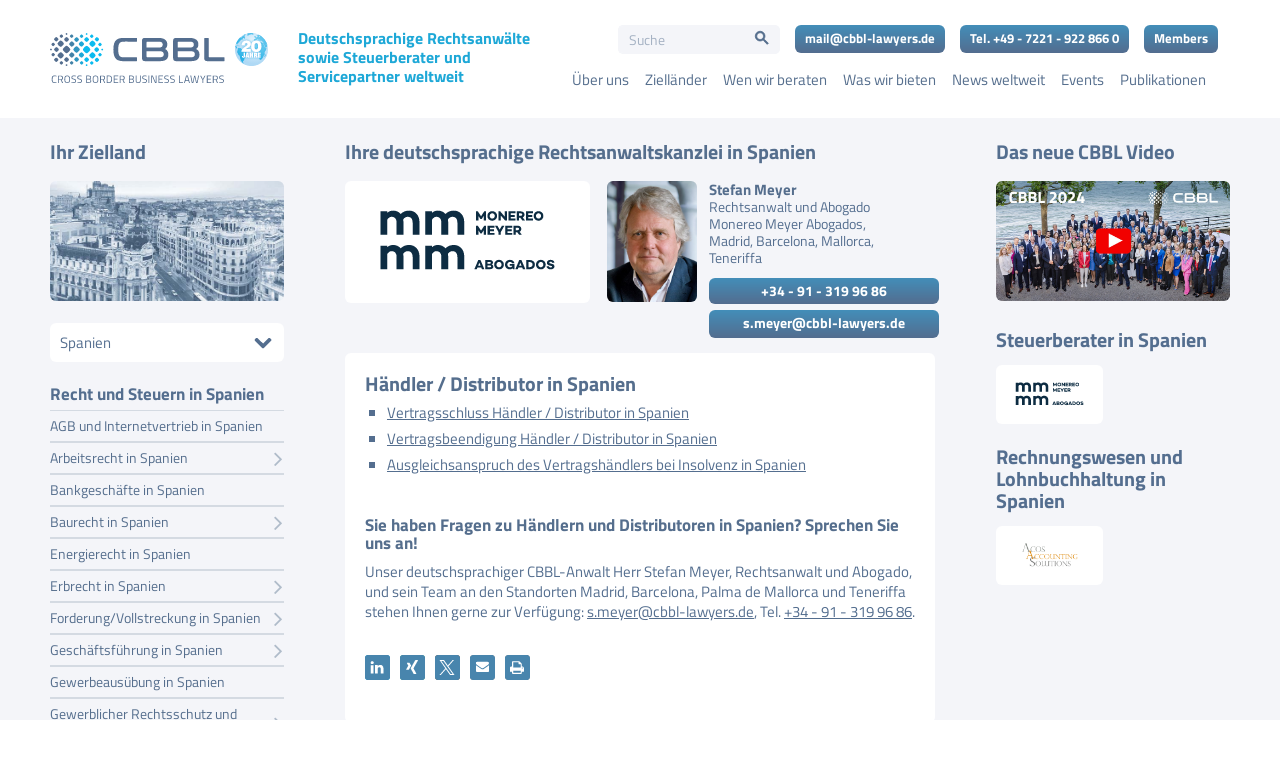

--- FILE ---
content_type: text/html; charset=UTF-8
request_url: https://www.cbbl-lawyers.de/spanien/haendler-distributor-in-spanien/
body_size: 48001
content:
<!DOCTYPE html>
<html lang="de" class="html_stretched responsive av-preloader-disabled  html_header_top html_logo_left html_main_nav_header html_menu_right html_custom html_header_sticky html_header_shrinking_disabled html_mobile_menu_tablet html_header_searchicon_disabled html_content_align_center html_header_unstick_top_disabled html_header_stretch_disabled html_minimal_header html_av-overlay-side html_av-overlay-side-minimal html_av-submenu-noclone html_entry_id_16249 av-cookies-no-cookie-consent av-default-lightbox av-no-preview html_text_menu_active av-mobile-menu-switch-default">
<head>
<meta charset="UTF-8" />


<!-- mobile setting -->
<meta name="viewport" content="width=device-width, initial-scale=1">

<!-- Scripts/CSS and wp_head hook -->
<meta name='robots' content='index, follow, max-image-preview:large, max-snippet:-1, max-video-preview:-1' />

	<!-- This site is optimized with the Yoast SEO plugin v26.7 - https://yoast.com/wordpress/plugins/seo/ -->
	<title>Händler / Distributor in Spanien</title>
	<meta name="description" content="Ihr deutschsprachiger CBBL Partneranwalt für Fragen zum Händler und Distributor in Spanien: Monereo Meyer Abogados. Sprechen Sie uns an!" />
	<link rel="canonical" href="https://www.cbbl-lawyers.de/spanien/haendler-distributor-in-spanien/" />
	<meta property="og:locale" content="de_DE" />
	<meta property="og:type" content="article" />
	<meta property="og:title" content="Händler / Distributor in Spanien" />
	<meta property="og:description" content="Ihr deutschsprachiger CBBL Partneranwalt für Fragen zum Händler und Distributor in Spanien: Monereo Meyer Abogados. Sprechen Sie uns an!" />
	<meta property="og:url" content="https://www.cbbl-lawyers.de/spanien/haendler-distributor-in-spanien/" />
	<meta property="og:site_name" content="CBBL Cross Border Business Law AG" />
	<meta property="article:modified_time" content="2023-05-30T18:12:37+00:00" />
	<meta property="og:image" content="https://www.cbbl-lawyers.de/wp-content/uploads/2022/06/spanien.jpg" />
	<meta property="og:image:width" content="550" />
	<meta property="og:image:height" content="281" />
	<meta property="og:image:type" content="image/jpeg" />
	<meta name="twitter:card" content="summary_large_image" />
	<script type="application/ld+json" class="yoast-schema-graph">{"@context":"https://schema.org","@graph":[{"@type":"WebPage","@id":"https://www.cbbl-lawyers.de/spanien/haendler-distributor-in-spanien/","url":"https://www.cbbl-lawyers.de/spanien/haendler-distributor-in-spanien/","name":"Händler / Distributor in Spanien","isPartOf":{"@id":"https://www.cbbl-lawyers.de/#website"},"primaryImageOfPage":{"@id":"https://www.cbbl-lawyers.de/spanien/haendler-distributor-in-spanien/#primaryimage"},"image":{"@id":"https://www.cbbl-lawyers.de/spanien/haendler-distributor-in-spanien/#primaryimage"},"thumbnailUrl":"https://www.cbbl-lawyers.de/wp-content/uploads/2022/06/spanien.jpg","datePublished":"2023-05-30T17:49:07+00:00","dateModified":"2023-05-30T18:12:37+00:00","description":"Ihr deutschsprachiger CBBL Partneranwalt für Fragen zum Händler und Distributor in Spanien: Monereo Meyer Abogados. Sprechen Sie uns an!","breadcrumb":{"@id":"https://www.cbbl-lawyers.de/spanien/haendler-distributor-in-spanien/#breadcrumb"},"inLanguage":"de","potentialAction":[{"@type":"ReadAction","target":["https://www.cbbl-lawyers.de/spanien/haendler-distributor-in-spanien/"]}]},{"@type":"ImageObject","inLanguage":"de","@id":"https://www.cbbl-lawyers.de/spanien/haendler-distributor-in-spanien/#primaryimage","url":"https://www.cbbl-lawyers.de/wp-content/uploads/2022/06/spanien.jpg","contentUrl":"https://www.cbbl-lawyers.de/wp-content/uploads/2022/06/spanien.jpg","width":550,"height":281},{"@type":"BreadcrumbList","@id":"https://www.cbbl-lawyers.de/spanien/haendler-distributor-in-spanien/#breadcrumb","itemListElement":[{"@type":"ListItem","position":1,"name":"Startseite","item":"https://www.cbbl-lawyers.de/"},{"@type":"ListItem","position":2,"name":"Spanien - Monereo Meyer Abogados - Stefan Meyer","item":"https://www.cbbl-lawyers.de/spanien/"},{"@type":"ListItem","position":3,"name":"Händler / Distributor in Spanien"}]},{"@type":"WebSite","@id":"https://www.cbbl-lawyers.de/#website","url":"https://www.cbbl-lawyers.de/","name":"CBBL Cross Border Business Law AG","description":"Ihre deutschsprachigen Rechtsanwälte für Wirtschaftsrecht im Ausland","publisher":{"@id":"https://www.cbbl-lawyers.de/#organization"},"potentialAction":[{"@type":"SearchAction","target":{"@type":"EntryPoint","urlTemplate":"https://www.cbbl-lawyers.de/?s={search_term_string}"},"query-input":{"@type":"PropertyValueSpecification","valueRequired":true,"valueName":"search_term_string"}}],"inLanguage":"de"},{"@type":"Organization","@id":"https://www.cbbl-lawyers.de/#organization","name":"CBBL Cross Border Business Law AG","url":"https://www.cbbl-lawyers.de/","logo":{"@type":"ImageObject","inLanguage":"de","@id":"https://www.cbbl-lawyers.de/#/schema/logo/image/","url":"https://www.cbbl-lawyers.de/wp-content/uploads/2022/02/logo_pos_cbbl.svg","contentUrl":"https://www.cbbl-lawyers.de/wp-content/uploads/2022/02/logo_pos_cbbl.svg","width":1,"height":1,"caption":"CBBL Cross Border Business Law AG"},"image":{"@id":"https://www.cbbl-lawyers.de/#/schema/logo/image/"}}]}</script>
	<!-- / Yoast SEO plugin. -->


<link rel='dns-prefetch' href='//www.cbbl-lawyers.de' />

<link rel="alternate" title="oEmbed (JSON)" type="application/json+oembed" href="https://www.cbbl-lawyers.de/wp-json/oembed/1.0/embed?url=https%3A%2F%2Fwww.cbbl-lawyers.de%2Fspanien%2Fhaendler-distributor-in-spanien%2F" />
<link rel="alternate" title="oEmbed (XML)" type="text/xml+oembed" href="https://www.cbbl-lawyers.de/wp-json/oembed/1.0/embed?url=https%3A%2F%2Fwww.cbbl-lawyers.de%2Fspanien%2Fhaendler-distributor-in-spanien%2F&#038;format=xml" />
<style id='wp-img-auto-sizes-contain-inline-css' type='text/css'>
img:is([sizes=auto i],[sizes^="auto," i]){contain-intrinsic-size:3000px 1500px}
/*# sourceURL=wp-img-auto-sizes-contain-inline-css */
</style>
<link data-minify="1" rel='stylesheet' id='avia-grid-css' href='https://www.cbbl-lawyers.de/wp-content/cache/min/1/wp-content/themes/enfold/css/grid.css?ver=1768910015' type='text/css' media='all' />
<link data-minify="1" rel='stylesheet' id='avia-base-css' href='https://www.cbbl-lawyers.de/wp-content/cache/min/1/wp-content/themes/enfold/css/base.css?ver=1768910015' type='text/css' media='all' />
<link data-minify="1" rel='stylesheet' id='avia-layout-css' href='https://www.cbbl-lawyers.de/wp-content/cache/min/1/wp-content/themes/enfold/css/layout.css?ver=1768910015' type='text/css' media='all' />
<link data-minify="1" rel='stylesheet' id='avia-module-blog-css' href='https://www.cbbl-lawyers.de/wp-content/cache/min/1/wp-content/themes/enfold/config-templatebuilder/avia-shortcodes/blog/blog.css?ver=1768910013' type='text/css' media='all' />
<link data-minify="1" rel='stylesheet' id='avia-module-postslider-css' href='https://www.cbbl-lawyers.de/wp-content/cache/min/1/wp-content/themes/enfold/config-templatebuilder/avia-shortcodes/postslider/postslider.css?ver=1768910013' type='text/css' media='all' />
<link data-minify="1" rel='stylesheet' id='avia-module-button-css' href='https://www.cbbl-lawyers.de/wp-content/cache/min/1/wp-content/themes/enfold/config-templatebuilder/avia-shortcodes/buttons/buttons.css?ver=1768910013' type='text/css' media='all' />
<link data-minify="1" rel='stylesheet' id='avia-module-comments-css' href='https://www.cbbl-lawyers.de/wp-content/cache/min/1/wp-content/themes/enfold/config-templatebuilder/avia-shortcodes/comments/comments.css?ver=1768910013' type='text/css' media='all' />
<link data-minify="1" rel='stylesheet' id='avia-module-slideshow-css' href='https://www.cbbl-lawyers.de/wp-content/cache/min/1/wp-content/themes/enfold/config-templatebuilder/avia-shortcodes/slideshow/slideshow.css?ver=1768910015' type='text/css' media='all' />
<link data-minify="1" rel='stylesheet' id='avia-module-gallery-css' href='https://www.cbbl-lawyers.de/wp-content/cache/min/1/wp-content/themes/enfold/config-templatebuilder/avia-shortcodes/gallery/gallery.css?ver=1768910015' type='text/css' media='all' />
<link data-minify="1" rel='stylesheet' id='avia-module-gridrow-css' href='https://www.cbbl-lawyers.de/wp-content/cache/min/1/wp-content/themes/enfold/config-templatebuilder/avia-shortcodes/grid_row/grid_row.css?ver=1768910015' type='text/css' media='all' />
<link data-minify="1" rel='stylesheet' id='avia-module-heading-css' href='https://www.cbbl-lawyers.de/wp-content/cache/min/1/wp-content/themes/enfold/config-templatebuilder/avia-shortcodes/heading/heading.css?ver=1768910015' type='text/css' media='all' />
<link data-minify="1" rel='stylesheet' id='avia-module-hr-css' href='https://www.cbbl-lawyers.de/wp-content/cache/min/1/wp-content/themes/enfold/config-templatebuilder/avia-shortcodes/hr/hr.css?ver=1768910015' type='text/css' media='all' />
<link data-minify="1" rel='stylesheet' id='avia-module-image-css' href='https://www.cbbl-lawyers.de/wp-content/cache/min/1/wp-content/themes/enfold/config-templatebuilder/avia-shortcodes/image/image.css?ver=1768910015' type='text/css' media='all' />
<link data-minify="1" rel='stylesheet' id='avia-module-social-css' href='https://www.cbbl-lawyers.de/wp-content/cache/min/1/wp-content/themes/enfold/config-templatebuilder/avia-shortcodes/social_share/social_share.css?ver=1768910015' type='text/css' media='all' />
<link data-minify="1" rel='stylesheet' id='avia-module-tabs-css' href='https://www.cbbl-lawyers.de/wp-content/cache/min/1/wp-content/themes/enfold/config-templatebuilder/avia-shortcodes/tabs/tabs.css?ver=1768910015' type='text/css' media='all' />
<link data-minify="1" rel='stylesheet' id='avia-module-toggles-css' href='https://www.cbbl-lawyers.de/wp-content/cache/min/1/wp-content/themes/enfold/config-templatebuilder/avia-shortcodes/toggles/toggles.css?ver=1768910015' type='text/css' media='all' />
<link data-minify="1" rel='stylesheet' id='avia-module-video-css' href='https://www.cbbl-lawyers.de/wp-content/cache/min/1/wp-content/themes/enfold/config-templatebuilder/avia-shortcodes/video/video.css?ver=1768910015' type='text/css' media='all' />
<link data-minify="1" rel='stylesheet' id='wpa-css-css' href='https://www.cbbl-lawyers.de/wp-content/cache/min/1/wp-content/plugins/honeypot/includes/css/wpa.css?ver=1768910015' type='text/css' media='all' />
<link rel='stylesheet' id='ivory-search-styles-css' href='https://www.cbbl-lawyers.de/wp-content/plugins/add-search-to-menu/public/css/ivory-search.min.css' type='text/css' media='all' />
<link data-minify="1" rel='stylesheet' id='avia-scs-css' href='https://www.cbbl-lawyers.de/wp-content/cache/min/1/wp-content/themes/enfold/css/shortcodes.css?ver=1768910015' type='text/css' media='all' />
<link data-minify="1" rel='stylesheet' id='avia-fold-unfold-css' href='https://www.cbbl-lawyers.de/wp-content/cache/min/1/wp-content/themes/enfold/css/avia-snippet-fold-unfold.css?ver=1768910015' type='text/css' media='all' />
<link rel='stylesheet' id='avia-popup-css-css' href='https://www.cbbl-lawyers.de/wp-content/themes/enfold/js/aviapopup/magnific-popup.min.css' type='text/css' media='screen' />
<link data-minify="1" rel='stylesheet' id='avia-lightbox-css' href='https://www.cbbl-lawyers.de/wp-content/cache/min/1/wp-content/themes/enfold/css/avia-snippet-lightbox.css?ver=1768910015' type='text/css' media='screen' />
<link data-minify="1" rel='stylesheet' id='avia-widget-css-css' href='https://www.cbbl-lawyers.de/wp-content/cache/min/1/wp-content/themes/enfold/css/avia-snippet-widget.css?ver=1768910015' type='text/css' media='screen' />
<link data-minify="1" rel='stylesheet' id='avia-dynamic-css' href='https://www.cbbl-lawyers.de/wp-content/cache/min/1/wp-content/uploads/dynamic_avia/enfold_child.css?ver=1768910015' type='text/css' media='all' />
<link data-minify="1" rel='stylesheet' id='avia-custom-css' href='https://www.cbbl-lawyers.de/wp-content/cache/min/1/wp-content/themes/enfold/css/custom.css?ver=1768910015' type='text/css' media='all' />
<link data-minify="1" rel='stylesheet' id='avia-style-css' href='https://www.cbbl-lawyers.de/wp-content/cache/min/1/wp-content/themes/enfold-child/style.css?ver=1768910015' type='text/css' media='all' />
<link data-minify="1" rel='stylesheet' id='borlabs-cookie-custom-css' href='https://www.cbbl-lawyers.de/wp-content/cache/min/1/wp-content/cache/borlabs-cookie/1/borlabs-cookie-1-de.css?ver=1768910015' type='text/css' media='all' />
<link data-minify="1" rel='stylesheet' id='wpb_wmca_font_awesome_style_frontend-css' href='https://www.cbbl-lawyers.de/wp-content/cache/min/1/wp-content/plugins/wpb-accordion-menu-or-category-pro/admin/assets/css/font-awesome.min.css?ver=1768910015' type='text/css' media='all' />
<link data-minify="1" rel='stylesheet' id='wpb_wmca_accordion_style-css' href='https://www.cbbl-lawyers.de/wp-content/cache/min/1/wp-content/plugins/wpb-accordion-menu-or-category-pro/assets/css/wpb_wmca_style.css?ver=1768910015' type='text/css' media='all' />
<style id='wpb_wmca_accordion_style-inline-css' type='text/css'>
	
		body .wpb_category_n_menu_accordion li a {
		    font-size: 14px!important;
		    line-height: 18px!important;
		    font-weight: 400!important;
		}
				body .wpb_category_n_menu_accordion li a { font-family: Titillium Web Regular, Arial, sans-serif!important; }
				.wpb_category_n_menu_accordion.wpb_wmca_theme_custom > ul > li > a,
		.wpb_category_n_menu_accordion.wpb_wmca_theme_custom > ul ul li > a,
		.wpb_category_n_menu_accordion.wpb_wmca_theme_custom > ul ul ul li > a {
		  border-bottom: 1px solid #d4dae2!important;
		}
		.wpb_category_n_menu_accordion.wpb_wmca_theme_custom > ul > li a,
		.wpb_category_n_menu_accordion.wpb_wmca_theme_custom > ul > li a:visited{
		  color: #556e8d!important;
		}
		.wpb_category_n_menu_accordion.wpb_wmca_theme_custom > ul > li li:hover > a,
		.wpb_category_n_menu_accordion.wpb_wmca_theme_custom li.wpb-submenu-indicator-minus > a {
		  border-left-color: #d4dae2;
		}
		.wpb_category_n_menu_accordion.wpb_wmca_theme_custom > ul > li > a {
		  background: ;
		}
		.wpb_category_n_menu_accordion.wpb_wmca_theme_custom ul > li li {
		  background: ;
		}
		.wpb_category_n_menu_accordion.wpb_wmca_theme_custom > ul > li > a:hover {
		  background-color: ;
		}

		.wpb_category_n_menu_accordion li.wpb-submenu-indicator-minus > a > span.wpb-submenu-indicator .wpb-submenu-indicator-icon {
			-ms-transform: rotate(90deg);
			-moz-transform: rotate(90deg);
			-webkit-transform: rotate(90deg);
			transform: rotate(90deg);
		}

		.wpb_category_n_menu_accordion.wpb_wmca_theme_minimal li.current-cat > a,
		.wpb_category_n_menu_accordion.wpb_wmca_theme_minimal li.current-menu-item > a,
		.wpb_category_n_menu_accordion.wpb_wmca_theme_flat_design li.current-cat > a,
		.wpb_category_n_menu_accordion.wpb_wmca_theme_flat_design li.current-menu-item > a {
			color: #000000;
		}
		.wpb_category_n_menu_accordion.wpb_wmca_theme_flat_design > ul > li > a {
		  background-color: #000000;
		  border-color: #000000;
		}
		.wpb_category_n_menu_accordion.wpb_wmca_theme_flat_design li.current-cat > a,
		.wpb_category_n_menu_accordion.wpb_wmca_theme_flat_design li.current-menu-item > a {
			color: #000000;
		}
		.wpb_category_n_menu_accordion.wpb_wmca_theme_flat_design > ul > li > a:hover {
			background-color: #000000;
		}
		.wpb_category_n_menu_accordion.wpb_wmca_theme_custom ul > li li > a:hover {
			background-color: ;
		}
		.wpb_category_n_menu_accordion.wpb_wmca_theme_custom > ul > li a:hover {
			color: #556e8d!important;
		}

		.wpb_category_n_menu_accordion.wpb_wmca_theme_custom > ul > li > a:hover,
		.wpb_category_n_menu_accordion.wpb_wmca_theme_custom > ul ul li > a:hover,
		.wpb_category_n_menu_accordion.wpb_wmca_theme_custom > ul ul ul li > a:hover {
		  border-bottom: 1px solid #d4dae2!important;
		}
		.wpb_category_n_menu_accordion.wpb_wmca_theme_custom > ul > li li:hover > a:hover,
		.wpb_category_n_menu_accordion.wpb_wmca_theme_custom li.wpb-submenu-indicator-minus > a:hover {
		  border-left-color: #d4dae2;
		}

						
	
/*# sourceURL=wpb_wmca_accordion_style-inline-css */
</style>
<link data-minify="1" rel='stylesheet' id='avia-single-post-16249-css' href='https://www.cbbl-lawyers.de/wp-content/cache/min/1/wp-content/uploads/dynamic_avia/avia_posts_css/post-16249.css?ver=1768916814' type='text/css' media='all' />




<script data-no-optimize="1" data-no-minify="1" data-cfasync="false" nowprocket type="text/javascript" src="https://www.cbbl-lawyers.de/wp-content/cache/borlabs-cookie/1/borlabs-cookie-config-de.json.js" id="borlabs-cookie-config-js"></script>
<script data-no-optimize="1" data-no-minify="1" data-cfasync="false" nowprocket type="text/javascript" src="https://www.cbbl-lawyers.de/wp-content/plugins/borlabs-cookie/assets/javascript/borlabs-cookie-prioritize.min.js" id="borlabs-cookie-prioritize-js"></script>
<link rel="https://api.w.org/" href="https://www.cbbl-lawyers.de/wp-json/" /><link rel="alternate" title="JSON" type="application/json" href="https://www.cbbl-lawyers.de/wp-json/wp/v2/pages/16249" />        <style type="text/css">
            #wp-admin-bar-root-default > li:not(#wp-admin-bar-wp-logo):not(#wp-admin-bar-site-name):not(#wp-admin-bar-customize):not(#wp-admin-bar-new-content):not(#wp-admin-bar-edit):not(#wp-admin-bar-elementor_edit_page):not(#wp-admin-bar-wp-rocket),
#wp-admin-bar-top-secondary > li:not(#wp-admin-bar-my-account),
#wp-admin-bar-simple-history-view-history {display:none}        </style>
        
<!-- Google Tag Manager -->
<script>(function(w,d,s,l,i){w[l]=w[l]||[];w[l].push({'gtm.start':
new Date().getTime(),event:'gtm.js'});var f=d.getElementsByTagName(s)[0],
j=d.createElement(s),dl=l!='dataLayer'?'&l='+l:'';j.async=true;j.src=
'https://www.googletagmanager.com/gtm.js?id='+i+dl;f.parentNode.insertBefore(j,f);
})(window,document,'script','dataLayer','GTM-PMS3HQ');</script>
<!-- End Google Tag Manager -->


<link rel="icon" href="https://www.cbbl-lawyers.de/wp-content/uploads/2022/02/favicon_cbbl-80x80.png" type="image/png">
<!--[if lt IE 9]><script src="https://www.cbbl-lawyers.de/wp-content/themes/enfold/js/html5shiv.js"></script><![endif]--><link rel="profile" href="https://gmpg.org/xfn/11" />
<link rel="alternate" type="application/rss+xml" title="CBBL Cross Border Business Law AG RSS2 Feed" href="https://www.cbbl-lawyers.de/feed/" />
<link rel="pingback" href="https://www.cbbl-lawyers.de/xmlrpc.php" />

<style type='text/css' media='screen'>
 #top #header_main > .container, #top #header_main > .container .main_menu  .av-main-nav > li > a, #top #header_main #menu-item-shop .cart_dropdown_link{ height:118px; line-height: 118px; }
 .html_top_nav_header .av-logo-container{ height:118px;  }
 .html_header_top.html_header_sticky #top #wrap_all #main{ padding-top:116px; } 
</style>
<script nowprocket data-no-optimize="1" data-no-minify="1" data-cfasync="false" data-borlabs-cookie-script-blocker-ignore>
if ('0' === '1' && ('1' === '1' || '1' === '1')) {
    window['gtag_enable_tcf_support'] = true;
}
window.dataLayer = window.dataLayer || [];
if (typeof gtag !== 'function') {
    function gtag() {
        dataLayer.push(arguments);
    }
}
gtag('set', 'developer_id.dYjRjMm', true);
if ('1' === '1' || '1' === '1') {
    if (window.BorlabsCookieGoogleConsentModeDefaultSet !== true) {
        let getCookieValue = function (name) {
            return document.cookie.match('(^|;)\\s*' + name + '\\s*=\\s*([^;]+)')?.pop() || '';
        };
        let cookieValue = getCookieValue('borlabs-cookie-gcs');
        let consentsFromCookie = {};
        if (cookieValue !== '') {
            consentsFromCookie = JSON.parse(decodeURIComponent(cookieValue));
        }
        let defaultValues = {
            'ad_storage': 'denied',
            'ad_user_data': 'denied',
            'ad_personalization': 'denied',
            'analytics_storage': 'denied',
            'functionality_storage': 'denied',
            'personalization_storage': 'denied',
            'security_storage': 'denied',
            'wait_for_update': 500,
        };
        gtag('consent', 'default', { ...defaultValues, ...consentsFromCookie });
    }
    window.BorlabsCookieGoogleConsentModeDefaultSet = true;
    let borlabsCookieConsentChangeHandler = function () {
        window.dataLayer = window.dataLayer || [];
        if (typeof gtag !== 'function') { function gtag(){dataLayer.push(arguments);} }

        let getCookieValue = function (name) {
            return document.cookie.match('(^|;)\\s*' + name + '\\s*=\\s*([^;]+)')?.pop() || '';
        };
        let cookieValue = getCookieValue('borlabs-cookie-gcs');
        let consentsFromCookie = {};
        if (cookieValue !== '') {
            consentsFromCookie = JSON.parse(decodeURIComponent(cookieValue));
        }

        consentsFromCookie.analytics_storage = BorlabsCookie.Consents.hasConsent('google-analytics-four') ? 'granted' : 'denied';

        BorlabsCookie.CookieLibrary.setCookie(
            'borlabs-cookie-gcs',
            JSON.stringify(consentsFromCookie),
            BorlabsCookie.Settings.automaticCookieDomainAndPath.value ? '' : BorlabsCookie.Settings.cookieDomain.value,
            BorlabsCookie.Settings.cookiePath.value,
            BorlabsCookie.Cookie.getPluginCookie().expires,
            BorlabsCookie.Settings.cookieSecure.value,
            BorlabsCookie.Settings.cookieSameSite.value
        );
    }
    document.addEventListener('borlabs-cookie-consent-saved', borlabsCookieConsentChangeHandler);
    document.addEventListener('borlabs-cookie-handle-unblock', borlabsCookieConsentChangeHandler);
}
if ('1' === '1') {
    document.addEventListener('borlabs-cookie-after-init', function () {
		window.BorlabsCookie.Unblock.unblockScriptBlockerId('google-analytics-four');
	});
}
</script><script nowprocket data-no-optimize="1" data-no-minify="1" data-cfasync="false" data-borlabs-cookie-script-blocker-ignore>
    (function () {
        if ('0' === '1' && '1' === '1') {
            window['gtag_enable_tcf_support'] = true;
        }
        window.dataLayer = window.dataLayer || [];
        if (typeof window.gtag !== 'function') {
            window.gtag = function () {
                window.dataLayer.push(arguments);
            };
        }
        gtag('set', 'developer_id.dYjRjMm', true);
        if ('1' === '1') {
            let getCookieValue = function (name) {
                return document.cookie.match('(^|;)\\s*' + name + '\\s*=\\s*([^;]+)')?.pop() || '';
            };
            const gtmRegionsData = '[{"google-tag-manager-cm-region":"","google-tag-manager-cm-default-ad-storage":"denied","google-tag-manager-cm-default-ad-personalization":"denied","google-tag-manager-cm-default-ad-user-data":"denied","google-tag-manager-cm-default-analytics-storage":"denied","google-tag-manager-cm-default-functionality-storage":"denied","google-tag-manager-cm-default-personalization-storage":"denied","google-tag-manager-cm-default-security-storage":"denied"}]';
            let gtmRegions = [];
            if (gtmRegionsData !== '\{\{ google-tag-manager-cm-regional-defaults \}\}') {
                gtmRegions = JSON.parse(gtmRegionsData);
            }
            let defaultRegion = null;
            for (let gtmRegionIndex in gtmRegions) {
                let gtmRegion = gtmRegions[gtmRegionIndex];
                if (gtmRegion['google-tag-manager-cm-region'] === '') {
                    defaultRegion = gtmRegion;
                } else {
                    gtag('consent', 'default', {
                        'ad_storage': gtmRegion['google-tag-manager-cm-default-ad-storage'],
                        'ad_user_data': gtmRegion['google-tag-manager-cm-default-ad-user-data'],
                        'ad_personalization': gtmRegion['google-tag-manager-cm-default-ad-personalization'],
                        'analytics_storage': gtmRegion['google-tag-manager-cm-default-analytics-storage'],
                        'functionality_storage': gtmRegion['google-tag-manager-cm-default-functionality-storage'],
                        'personalization_storage': gtmRegion['google-tag-manager-cm-default-personalization-storage'],
                        'security_storage': gtmRegion['google-tag-manager-cm-default-security-storage'],
                        'region': gtmRegion['google-tag-manager-cm-region'].toUpperCase().split(','),
						'wait_for_update': 500,
                    });
                }
            }
            let cookieValue = getCookieValue('borlabs-cookie-gcs');
            let consentsFromCookie = {};
            if (cookieValue !== '') {
                consentsFromCookie = JSON.parse(decodeURIComponent(cookieValue));
            }
            let defaultValues = {
                'ad_storage': defaultRegion === null ? 'denied' : defaultRegion['google-tag-manager-cm-default-ad-storage'],
                'ad_user_data': defaultRegion === null ? 'denied' : defaultRegion['google-tag-manager-cm-default-ad-user-data'],
                'ad_personalization': defaultRegion === null ? 'denied' : defaultRegion['google-tag-manager-cm-default-ad-personalization'],
                'analytics_storage': defaultRegion === null ? 'denied' : defaultRegion['google-tag-manager-cm-default-analytics-storage'],
                'functionality_storage': defaultRegion === null ? 'denied' : defaultRegion['google-tag-manager-cm-default-functionality-storage'],
                'personalization_storage': defaultRegion === null ? 'denied' : defaultRegion['google-tag-manager-cm-default-personalization-storage'],
                'security_storage': defaultRegion === null ? 'denied' : defaultRegion['google-tag-manager-cm-default-security-storage'],
                'wait_for_update': 500,
            };
            gtag('consent', 'default', {...defaultValues, ...consentsFromCookie});
            gtag('set', 'ads_data_redaction', true);
        }

        if ('0' === '1') {
            let url = new URL(window.location.href);

            if ((url.searchParams.has('gtm_debug') && url.searchParams.get('gtm_debug') !== '') || document.cookie.indexOf('__TAG_ASSISTANT=') !== -1 || document.documentElement.hasAttribute('data-tag-assistant-present')) {
                /* GTM block start */
                (function(w,d,s,l,i){w[l]=w[l]||[];w[l].push({'gtm.start':
                        new Date().getTime(),event:'gtm.js'});var f=d.getElementsByTagName(s)[0],
                    j=d.createElement(s),dl=l!='dataLayer'?'&l='+l:'';j.async=true;j.src=
                    'https://www.googletagmanager.com/gtm.js?id='+i+dl;f.parentNode.insertBefore(j,f);
                })(window,document,'script','dataLayer','GTM-PMS3HQ');
                /* GTM block end */
            } else {
                /* GTM block start */
                (function(w,d,s,l,i){w[l]=w[l]||[];w[l].push({'gtm.start':
                        new Date().getTime(),event:'gtm.js'});var f=d.getElementsByTagName(s)[0],
                    j=d.createElement(s),dl=l!='dataLayer'?'&l='+l:'';j.async=true;j.src=
                    'https://www.cbbl-lawyers.de/wp-content/uploads/borlabs-cookie/' + i + '.js?ver=not-set-yet';f.parentNode.insertBefore(j,f);
                })(window,document,'script','dataLayer','GTM-PMS3HQ');
                /* GTM block end */
            }
        }


        let borlabsCookieConsentChangeHandler = function () {
            window.dataLayer = window.dataLayer || [];
            if (typeof window.gtag !== 'function') {
                window.gtag = function() {
                    window.dataLayer.push(arguments);
                };
            }

            let consents = BorlabsCookie.Cookie.getPluginCookie().consents;

            if ('1' === '1') {
                let gtmConsents = {};
                let customConsents = {};

				let services = BorlabsCookie.Services._services;

				for (let service in services) {
					if (service !== 'borlabs-cookie') {
						customConsents['borlabs_cookie_' + service.replaceAll('-', '_')] = BorlabsCookie.Consents.hasConsent(service) ? 'granted' : 'denied';
					}
				}

                if ('0' === '1') {
                    gtmConsents = {
                        'analytics_storage': BorlabsCookie.Consents.hasConsentForServiceGroup('statistics') === true ? 'granted' : 'denied',
                        'functionality_storage': BorlabsCookie.Consents.hasConsentForServiceGroup('statistics') === true ? 'granted' : 'denied',
                        'personalization_storage': BorlabsCookie.Consents.hasConsentForServiceGroup('statistics') === true ? 'granted' : 'denied',
                        'security_storage': BorlabsCookie.Consents.hasConsentForServiceGroup('statistics') === true ? 'granted' : 'denied',
                    };
                } else {
                    gtmConsents = {
                        'ad_storage': BorlabsCookie.Consents.hasConsentForServiceGroup('statistics') === true ? 'granted' : 'denied',
                        'ad_user_data': BorlabsCookie.Consents.hasConsentForServiceGroup('statistics') === true ? 'granted' : 'denied',
                        'ad_personalization': BorlabsCookie.Consents.hasConsentForServiceGroup('statistics') === true ? 'granted' : 'denied',
                        'analytics_storage': BorlabsCookie.Consents.hasConsentForServiceGroup('statistics') === true ? 'granted' : 'denied',
                        'functionality_storage': BorlabsCookie.Consents.hasConsentForServiceGroup('statistics') === true ? 'granted' : 'denied',
                        'personalization_storage': BorlabsCookie.Consents.hasConsentForServiceGroup('statistics') === true ? 'granted' : 'denied',
                        'security_storage': BorlabsCookie.Consents.hasConsentForServiceGroup('statistics') === true ? 'granted' : 'denied',
                    };
                }
                BorlabsCookie.CookieLibrary.setCookie(
                    'borlabs-cookie-gcs',
                    JSON.stringify(gtmConsents),
                    BorlabsCookie.Settings.automaticCookieDomainAndPath.value ? '' : BorlabsCookie.Settings.cookieDomain.value,
                    BorlabsCookie.Settings.cookiePath.value,
                    BorlabsCookie.Cookie.getPluginCookie().expires,
                    BorlabsCookie.Settings.cookieSecure.value,
                    BorlabsCookie.Settings.cookieSameSite.value
                );
                gtag('consent', 'update', {...gtmConsents, ...customConsents});
            }


            for (let serviceGroup in consents) {
                for (let service of consents[serviceGroup]) {
                    if (!window.BorlabsCookieGtmPackageSentEvents.includes(service) && service !== 'borlabs-cookie') {
                        window.dataLayer.push({
                            event: 'borlabs-cookie-opt-in-' + service,
                        });
                        window.BorlabsCookieGtmPackageSentEvents.push(service);
                    }
                }
            }
            let afterConsentsEvent = document.createEvent('Event');
            afterConsentsEvent.initEvent('borlabs-cookie-google-tag-manager-after-consents', true, true);
            document.dispatchEvent(afterConsentsEvent);
        };
        window.BorlabsCookieGtmPackageSentEvents = [];
        document.addEventListener('borlabs-cookie-consent-saved', borlabsCookieConsentChangeHandler);
        document.addEventListener('borlabs-cookie-handle-unblock', borlabsCookieConsentChangeHandler);
    })();
</script><link rel="icon" href="https://www.cbbl-lawyers.de/wp-content/uploads/2022/02/cropped-favicon_cbbl-32x32.png" sizes="32x32" />
<link rel="icon" href="https://www.cbbl-lawyers.de/wp-content/uploads/2022/02/cropped-favicon_cbbl-192x192.png" sizes="192x192" />
<link rel="apple-touch-icon" href="https://www.cbbl-lawyers.de/wp-content/uploads/2022/02/cropped-favicon_cbbl-180x180.png" />
<meta name="msapplication-TileImage" content="https://www.cbbl-lawyers.de/wp-content/uploads/2022/02/cropped-favicon_cbbl-270x270.png" />
<style type="text/css">
		@font-face {font-family: 'entypo-fontello-enfold'; font-weight: normal; font-style: normal; font-display: auto;
		src: url('https://www.cbbl-lawyers.de/wp-content/themes/enfold/config-templatebuilder/avia-template-builder/assets/fonts/entypo-fontello-enfold/entypo-fontello-enfold.woff2') format('woff2'),
		url('https://www.cbbl-lawyers.de/wp-content/themes/enfold/config-templatebuilder/avia-template-builder/assets/fonts/entypo-fontello-enfold/entypo-fontello-enfold.woff') format('woff'),
		url('https://www.cbbl-lawyers.de/wp-content/themes/enfold/config-templatebuilder/avia-template-builder/assets/fonts/entypo-fontello-enfold/entypo-fontello-enfold.ttf') format('truetype'),
		url('https://www.cbbl-lawyers.de/wp-content/themes/enfold/config-templatebuilder/avia-template-builder/assets/fonts/entypo-fontello-enfold/entypo-fontello-enfold.svg#entypo-fontello-enfold') format('svg'),
		url('https://www.cbbl-lawyers.de/wp-content/themes/enfold/config-templatebuilder/avia-template-builder/assets/fonts/entypo-fontello-enfold/entypo-fontello-enfold.eot'),
		url('https://www.cbbl-lawyers.de/wp-content/themes/enfold/config-templatebuilder/avia-template-builder/assets/fonts/entypo-fontello-enfold/entypo-fontello-enfold.eot?#iefix') format('embedded-opentype');
		}

		#top .avia-font-entypo-fontello-enfold, body .avia-font-entypo-fontello-enfold, html body [data-av_iconfont='entypo-fontello-enfold']:before{ font-family: 'entypo-fontello-enfold'; }
		
		@font-face {font-family: 'entypo-fontello'; font-weight: normal; font-style: normal; font-display: auto;
		src: url('https://www.cbbl-lawyers.de/wp-content/themes/enfold/config-templatebuilder/avia-template-builder/assets/fonts/entypo-fontello/entypo-fontello.woff2') format('woff2'),
		url('https://www.cbbl-lawyers.de/wp-content/themes/enfold/config-templatebuilder/avia-template-builder/assets/fonts/entypo-fontello/entypo-fontello.woff') format('woff'),
		url('https://www.cbbl-lawyers.de/wp-content/themes/enfold/config-templatebuilder/avia-template-builder/assets/fonts/entypo-fontello/entypo-fontello.ttf') format('truetype'),
		url('https://www.cbbl-lawyers.de/wp-content/themes/enfold/config-templatebuilder/avia-template-builder/assets/fonts/entypo-fontello/entypo-fontello.svg#entypo-fontello') format('svg'),
		url('https://www.cbbl-lawyers.de/wp-content/themes/enfold/config-templatebuilder/avia-template-builder/assets/fonts/entypo-fontello/entypo-fontello.eot'),
		url('https://www.cbbl-lawyers.de/wp-content/themes/enfold/config-templatebuilder/avia-template-builder/assets/fonts/entypo-fontello/entypo-fontello.eot?#iefix') format('embedded-opentype');
		}

		#top .avia-font-entypo-fontello, body .avia-font-entypo-fontello, html body [data-av_iconfont='entypo-fontello']:before{ font-family: 'entypo-fontello'; }
		</style>

<!--
Debugging Info for Theme support: 

Theme: Enfold
Version: 7.1.3
Installed: enfold
AviaFramework Version: 5.6
AviaBuilder Version: 6.0
aviaElementManager Version: 1.0.1
- - - - - - - - - - -
ChildTheme: Enfold Child
ChildTheme Version: 1.0
ChildTheme Installed: enfold

- - - - - - - - - - -
ML:512-PU:180-PLA:30
WP:6.9
Compress: CSS:disabled - JS:disabled
Updates: enabled - token has changed and not verified
PLAu:29
-->			<style type="text/css">
					.is-form-id-19 .is-search-submit:focus,
			.is-form-id-19 .is-search-submit:hover,
			.is-form-id-19 .is-search-submit,
            .is-form-id-19 .is-search-icon {
			            background-color: #f4f5f9 !important;            border-color: #f4f5f9 !important;			}
            			.is-form-id-19 .is-search-input::-webkit-input-placeholder {
			    color: #556e8d !important;
			}
			.is-form-id-19 .is-search-input:-moz-placeholder {
			    color: #556e8d !important;
			    opacity: 1;
			}
			.is-form-id-19 .is-search-input::-moz-placeholder {
			    color: #556e8d !important;
			    opacity: 1;
			}
			.is-form-id-19 .is-search-input:-ms-input-placeholder {
			    color: #556e8d !important;
			}
                        			.is-form-style-1.is-form-id-19 .is-search-input:focus,
			.is-form-style-1.is-form-id-19 .is-search-input:hover,
			.is-form-style-1.is-form-id-19 .is-search-input,
			.is-form-style-2.is-form-id-19 .is-search-input:focus,
			.is-form-style-2.is-form-id-19 .is-search-input:hover,
			.is-form-style-2.is-form-id-19 .is-search-input,
			.is-form-style-3.is-form-id-19 .is-search-input:focus,
			.is-form-style-3.is-form-id-19 .is-search-input:hover,
			.is-form-style-3.is-form-id-19 .is-search-input,
			.is-form-id-19 .is-search-input:focus,
			.is-form-id-19 .is-search-input:hover,
			.is-form-id-19 .is-search-input {
                                color: #556e8d !important;                                border-color: #f4f5f9 !important;                                background-color: #f4f5f9 !important;			}
                        			</style>
		
<link rel='stylesheet' id='shariffcss-css' href='https://www.cbbl-lawyers.de/wp-content/plugins/shariff/css/shariff.min.css' type='text/css' media='all' />
<meta name="generator" content="WP Rocket 3.20.3" data-wpr-features="wpr_minify_concatenate_js wpr_minify_css wpr_preload_links wpr_desktop" /></head>

<body id="top" class="wp-singular page-template page-template-template-spanien page-template-template-spanien-php page page-id-16249 page-parent page-child parent-pageid-903 wp-theme-enfold wp-child-theme-enfold-child stretched rtl_columns av-curtain-numeric helvetica neue-websave helvetica_neue  enfold post-type-page avia-responsive-images-support" itemscope="itemscope" itemtype="https://schema.org/WebPage" >

	
	<div id='wrap_all'>

	
<header id='header' class='all_colors header_color light_bg_color  av_header_top av_logo_left av_main_nav_header av_menu_right av_custom av_header_sticky av_header_shrinking_disabled av_header_stretch_disabled av_mobile_menu_tablet av_header_searchicon_disabled av_header_unstick_top_disabled av_minimal_header av_bottom_nav_disabled  av_header_border_disabled' aria-label="Kopfzeile" data-av_shrink_factor='50' role="banner" itemscope="itemscope" itemtype="https://schema.org/WPHeader" >

		<div  id='header_main' class='container_wrap container_wrap_logo'>

        <div class='container av-logo-container'><div class='inner-container'><span class='logo avia-svg-logo'><a href='https://www.cbbl-lawyers.de/' class='av-contains-svg' aria-label='logo_pos_20_jahre_cbbl' title='logo_pos_20_jahre_cbbl'><svg role="graphics-document" title="logo_pos_20_jahre_cbbl" desc="" alt=""   id="Ebene_1" xmlns="http://www.w3.org/2000/svg" xmlns:xlink="http://www.w3.org/1999/xlink" version="1.1" viewBox="0 0 154.579 35.476" preserveAspectRatio="xMinYMid meet">
  <!-- Generator: Adobe Illustrator 29.1.0, SVG Export Plug-In . SVG Version: 2.1.0 Build 142)  -->
  <defs>
    <style>
      .st0 {
        fill: none;
      }

      .st1 {
        fill: #3095bf;
      }

      .st2 {
        fill: #afd9f5;
      }

      .st3 {
        fill: #0bbbef;
      }

      .st4 {
        fill: #4282a7;
      }

      .st5 {
        fill: #546e8f;
      }

      .st6 {
        clip-path: url(#clippath-1);
      }

      .st7 {
        fill: #fff;
        filter: url(#outer-glow-1);
      }

      .st8 {
        fill: url(#Unbenannter_Verlauf_24);
      }

      .st9 {
        fill: url(#Unbenannter_Verlauf_19);
      }

      .st10 {
        fill: #1ea8d7;
      }

      .st11 {
        fill: #29b2e7;
      }

      .st12 {
        clip-path: url(#clippath);
      }
    </style>
    <clipPath id="clippath">
      <path class="st0" d="M142.852,0C136.375,0,131.126,5.258,131.126,11.743s5.249,11.745,11.727,11.745,11.727-5.259,11.727-11.745S149.33,0,142.852,0Z"/>
    </clipPath>
    <radialGradient id="Unbenannter_Verlauf_19" data-name="Unbenannter Verlauf 19" cx="-24.142" cy="65.707" fx="-24.142" fy="65.707" r="73.336" gradientTransform="translate(149.327 -4.244) scale(.186)" gradientUnits="userSpaceOnUse">
      <stop offset="0" stop-color="#fff" stop-opacity=".9"/>
      <stop offset="1" stop-color="#fff" stop-opacity="0"/>
    </radialGradient>
    <clipPath id="clippath-1">
      <path class="st0" d="M133.7,9.344q.104-.041.21-.08c.014-.156-.061-.09-.047-.209q.092-.004.184.002c.07-.01.104-.055.166,0,.078.055.188.086.272.153-.27.252-.109.103-.282.176-.051.024-.037.037-.102.049-.027.002-.391.006-.401-.092ZM131.269,9.906c.005.003.01.006.015.009.039.028.109.094.143.111.082.033.149-.095.209-.053.07.043.11.235.182.319.062.072.299.147.315.16.059.037.098.178.11.305.045.356.12.193.221.381.031.051.024.103.074.133.043.033.1.022.139.053.059.049.031.111.102.121.092.009.062-.059.104-.346-.131-.014-.156.066-.254-.057-.049-.063-.125-.137-.119-.26.002-.1.092-.614.119-.774-.033-.057-.112-.142-.17-.138q-.127.013-.251.027c-.063-.268.031-.274.09-.479.047-.162.086-.338.135-.512-.071-.039-.274.024-.342.119-.077.117-.045.412-.198.451-.29.063-.368.049-.317-.565.02-.193.086-.377.143-.539.049-.139.037-.262.123-.367.106-.121.022-.051.206-.229.176-.164.088-.135.219-.113.035,0,.211-.016.26-.023.088-.186.076-.133.217-.217.125-.063.117-.033.182.074.076-.017.125-.064.161.008.043.074-.062.309.037.581q.019.049.037.099c.08-.006.112-.068.153-.147.18-.326-.104-.649.237-1.078.062-.071.104-.096.166-.156.066-.067.1-.117.18-.166.07-.041.117-.094.19-.145.186-.129.067-.029.166-.176.035-.049.035-.024.076-.092.016-.025.047-.099.057-.127.096-.244.166-.279.278-.441.045-.066.272-.323.333-.365.143-.098.074-.053.238-.121q.108-.062.221-.129c.035-.15.016-.127.118-.229.119-.115.078-.06.2-.129.123-.068.009-.072.229-.111q.082.045.157.096c.198-.01.151-.17.362-.215.143-.031.293-.096.44-.147.014-.113-.031-.11-.139-.113q-.096-.028-.192-.057c.018-.127.031-.172.106-.258q.053-.121.106-.242c.096-.115.437-.099.565-.133q.09-.018.178-.037c.041.082-.059.149-.114.201q-.059.109-.127.221c.17.02.28-.043.432-.045q.195.023.387.049c.17-.158.067-.109.069-.19q.041-.127.082-.256c-.063-.021-.141-.013-.174-.068-.019-.035.027-.141.051-.196q.006-.166.014-.332c-.006-.074.039-.074-.023-.104-.028-.014-.094-.014-.133-.024-.061-.031-.066-.123-.053-.207q-.047-.199-.098-.385c-.139.049-.28.201-.428.258-.109.041-.188.008-.18-.039q.053-.096.109-.191c-.033-.016-.092-.033-.119-.057-.03-.031-.043-.053-.102-.068-.043-.01-.358.041-.417.07-.01.004-.086.051-.086.051-.059.047-.031.033-.063.082-.053.08-.08.039-.117.141q-.147.133-.29.266c-.008.082.086.043.016.149-.038.055-.112.135-.174.178-.096.067-.372.207-.44.279-.012.016-.094.232-.123.264q-.117.092-.235.185.09-.232.18-.457c-.176-.014-.166.047-.368.006-.078-.016-.045-.049-.096-.069-.066-.007-.105-.007-.13-.007-1.862,1.747-3.154,4.094-3.568,6.734ZM137.385,1.356c.057-.014.182-.043.231-.047.084-.006.088.002.119.039q.06.019.129.033c-.027.071-.096.109-.174.152q-.088.067-.186.139c-.221.08-.143.039-.307.063q-.104.084-.218.174c.069-.014.153-.027.21-.035q.109-.029.219-.057c.109.041.01.131.168.147.266.029.253.072.523-.119.104-.076.254-.129.204-.24-.01-.024-.045-.051-.037-.086,0-.006.002-.01.002-.013-.035.056.003-.033,0,0,.003-.004.005-.008.008-.014q.009-.006.009-.01c.141-.055.106.111.256.08.043-.008.3-.166.323-.197.074-.113-.106-.131-.153-.162-.127-.078.062-.145-.102-.196-.106-.029-.229-.004-.311-.025-.037-.011-.05-.025-.057-.039-.296.127-.585.266-.868.416.004-.001.007-.002.012-.003ZM136.104,2.24c.09-.027.168-.111.268-.146q.123-.039.235-.07c-.01-.035-.108-.084-.022-.16.067-.041.1-.031.178-.076.067-.041.113-.074.17-.109.049-.03.243-.19.285-.231.007-.007.012-.012.018-.017-.432.237-.847.5-1.244.787.053.004.088.024.113.021ZM133.681,8.928c-.11-.068-.192-.139-.266-.232-.065-.08-.307-.182-.401-.178-.135.012-.368.172-.38.34.074-.002.147-.09.213-.115.041-.01.286-.004.344.072.041.053.016.035.076.082.106.078.078.041.117.229.07-.004.092-.037.141-.035.049.002.059.043.104.055.047.01.317-.072.053-.219ZM151.404,16.304c.051-.076.068-.053.127-.135.147-.209.102-.129.272-.272.286-.25.319-.428.352-.735.016-.168.088-.315.063-.475-.02-.092-.098-.213-.078-.373.061-.477-.072-.399.065-.688.061-.137.092-.301.162-.399.153-.223.147-.225.286-.477.192-.367.282-.315.411-.555.039-.08.121-.233.145-.328.045-.168.192-.635.211-.744q.01-.248.016-.487c-.067-.049-.07-.006-.129.02-.059.025-.423.162-.458.164-.053.004-.117-.063-.139-.102-.055-.107.008-.113-.055-.248-.065-.135-.141-.227-.209-.358-.076-.139-.186-.043-.262-.287-.078-.25.012-.168-.162-.459-.137-.231-.096-.223-.162-.471-.084-.313-.211-.363-.311-.629-.057-.147-.121-.305-.202-.445-.084-.139-.029-.1-.07-.258-.039-.158-.092-.383-.172-.481-.344-.414-.37-.08-.542-.152-.135-.047-.292-.121-.448-.17-.074-.027-.123-.078-.211-.113-.155-.064-.078-.064-.198-.127-.108-.059-.387-.045-.405.082q.012.121.023.242c-.125.074-.166.006-.268-.076q-.17-.059-.335-.117c-.051-.106-.059-.18-.164-.233-.18-.098-.452-.004-.609-.221-.121-.162-.025-.154-.004-.272.004-.014.02-.338-.096-.395-.094-.045-.19-.019-.256,0-.115.02-.25-.029-.368-.021-.07.002-.092.033-.139.035-.065.002-.068-.033-.17-.041-.168-.01-.29.043-.448.039-.425-.012-.162.174-.808.203-.166.006-.315-.033-.476-.07-.059.074-.137.268-.207.309-.162.088-.164.078-.333.215-.125.1-.106.469-.521.832-.074.066-.129.033-.203.088-.029.025-.088.133-.112.174-.119.209-.155.047-.237.322-.039.131-.139.264-.219.365q-.096.189-.192.377c-.059.225.035.293.07.498.012.092.055.145.059.229.004.098-.067.408-.112.463-.102.125-.194.18-.172.445.008.102.114.35.166.432.088.135.215.166.317.293.1.127.17.207.245.363.076.156.086.268.217.391.231.217.425.299.509.381.07.068.094.088.164.137.184.135.18.133.399.043.391-.162.346-.129.681-.066.092.016.129.053.225.012.141-.062.266-.125.415-.176.239-.086.119-.1.433-.131.194-.018.319.039.383.176.096.205.004.264.317.231.147-.014.29-.008.411.109.112.111.016.322-.008.432-.018.088-.002.17-.025.276-.061.293-.233.221.319.899.104.133.076.221.135.403q.051.213.1.426c-.012.285.155.463.067.69-.045.113-.129.148-.182.248-.029.049-.078.26-.102.332-.063.172-.184.492-.094.66.086.143.129.371.203.502.049.072.119.121.117.223-.002.139-.051.221-.022.352.045.217-.035.363.088.545.045.08.121.086.147.16.022.084.01.168.035.256.031.096.043.127.006.262q.01.121.018.242c.301.107.505-.086.718-.133.2-.051.213-.068.376-.149.117-.057.186-.09.301-.209.072-.076.27-.285.317-.354.057-.088.08-.123.137-.195.051-.066.127-.123.17-.182.076-.113.139-.361.223-.463.135-.168.203-.109.311-.361.063-.227.006-.51.164-.744ZM143.784,1.126c-.041,0-.135.002-.176-.002-.051-.006-.282-.096-.425.057.098.086.033-.029.203.195.119.023.209.016.337.043.137.033.202-.016.307-.035.127-.027.562-.051.399-.176-.188-.139-.376-.074-.644-.082ZM152.087,16.789c-.004.137-.029.199.041.24.076.045.1.008.211-.07.049-.035.061-.055.096-.125.025-.051.051-.1.074-.152.049-.113.078-.199.129-.309.047-.102.092-.215.137-.319.035-.082.098-.236.121-.311.049-.16.018-.113.125-.332.082-.172.072-.528.031-.633-.049.019-.072.09-.149.248-.063.127-.076.18-.147.293-.149.231-.264.09-.387.455-.096.272.08.201-.198.678-.063.1-.078.227-.082.338ZM146.303,3.037q.014-.055.028-.111-.084-.037-.167-.076c-.076-.084-.037-.131-.147-.205-.074-.049-.131-.137-.176-.205-.065-.104.012-.153-.088-.248-.11-.096-.066-.11-.286-.119-.121-.002-.137.057-.192.109-.043.045-.039.031-.024.084.018.043.018.108.037.145.019.035.16.145.211.168.067.033.176.055.176.197-.231.037-.184-.055-.254.301q-.006.078-.006.158c.031.019.043.037.133.008.325-.1.115-.033.466-.047.039-.002.09-.01.125-.02.096-.023.086-.02.1-.055.037-.084-.03-.019.066-.084ZM143.667.702c.012-.117-.16-.147.106-.19.178-.028.217-.067.276-.104.049-.031.051-.041.078-.086.029-.043.074-.033.08-.078.006-.053-.024-.074.047-.095.047-.01.145-.022.254-.032C143.967.04,143.414,0,142.852,0c-1.207,0-2.37.183-3.466.521.142-.002.363-.075.685-.073.151.006.209.11.098.227-.088.096.01.135.098.271-.09.039-.479.082-.464.362.022.336-.07.17.159.486.092-.002.123-.039.219-.023.106.014.074.049.143.078.155.063.229-.047.327-.111.061-.045.08-.047.129-.102.033-.045.057-.08.131-.115.16-.076.143-.114.262-.215.045-.041.073-.064.153-.076.071-.012.182-.033.233-.039.243-.033.215-.014.436-.076.152-.041.192-.084.323-.135.135-.051.583-.041.869-.125.182-.049.458-.037.479-.154ZM134.742,17.477c.029.143.08.205.076.352.006.318.308.701.315.988.023.405.074.383.178.571.051.09.096.205.147.295.141.246.19.185.37.492.055.094.07.168.153.262.067.08.102.147.16.242.016.037.317.366.368.418.049.049.16.137.227.178.178.109.153.037.26.08.161.066.186.141.242.182.008.008.382.135.428.147.18.049.082-.039.063-.051-.078-.051-.16-.037-.419-.205-.135-.088-.062-.053-.155-.143-.041-.043-.113-.078-.162-.125-.092-.09-.038-.094-.035-.143.014-.09-.053-.041.052-.107.038-.024.049-.104-.088-.176-.039-.02-.078-.039-.127-.106-.062-.086-.02-.111.004-.148.029-.084-.055-.094-.027-.156.019-.067.051,0,.047-.149.002-.078.02-.088.057-.142.035-.053.002-.114.035-.164.057-.063.309-.043.356-.114.035-.035.01-.215.102-.355.067-.1.102.019.238-.275.035-.086.092-.321.147-.37.035-.037.053-.014.08-.055.017-.025.025-.07.035-.103.041-.121.072-.09.123-.168.178-.236-.434-.594.321-.799.068-.019.152-.086.219-.092.088-.012.219,0,.307-.016.082-.02.045-.016.082-.076.037-.062.041-.027.088-.074.077-.076-.013-.156.063-.273.167-.244.084-.256.094-.389.006-.09.026-.051.051-.125.01-.012.028-.26.03-.305.014-.092-.043-.193-.057-.328-.031-.324.082-.287.188-.479.047-.094.049-.16.127-.229.276-.271.436-.672.246-1.086-.06-.127-.111-.131-.243-.168-.286-.078-.247-.19-.438-.328-.327-.233-.305-.043-.591-.143-.197-.07-.333-.164-.493-.26-.082-.045-.718-.319-.763-.358-.084-.078-.08-.156-.115-.264-.033-.1-.088-.123-.127-.246-.071-.229-.033-.293-.178-.395-.196-.143-.055-.166-.305-.235-.092-.025-.157-.066-.276-.068-.176-.004-.329-.004-.454-.248-.198-.391-.261-.164-.337-.375-.026-.074.002-.168.019-.319-.243-.096-.147-.021-.409-.013-.17.002-.182.174-.352.068-.102-.074-.031-.043-.174-.062-.076-.006-.118-.035-.16-.08-.033-.028-.231-.176-.28-.18-.293-.076-.161-.035-.296.076-.115.099-.184.057-.299.158-.166.15-.069.193-.171.309-.131.156-.139.041-.303.076-.013.154-.021.135.01.174.004,0,.014.01.019.01q.01.01.02.019c-.012.166.08.231.092.404.041.542-.124.577-.21.754-.045.094-.014.07-.08.139-.074.078-.125.432-.057.614.092.237-.004.186-.035.336-.059.299.199.463.292.719.025.066.043.143.066.201.019.047.172.268.278.485.033.062.043.111.08.172.098.164.045.111.086.201.02.045.027.043.051.076.019.022.027.041.049.074.159.231.139.188.407.358.088.053.198.18.27.25.2.193.221.518.285.838q.055.275.116.551ZM153.064,7.804c.053.168.086.135.16.227.07.095.113.117.186.176.062.051.119,0,.168-.014.11.254.012.184.313.354.069.043.116.08.18.076.042.002.069-.002.088-.003-.868-3.158-3.019-5.783-5.858-7.277-.054-.015-.078-.018-.125-.006-.033.014-.127-.006-.186-.016-.174-.031-.147.016-.293.053q-.157.092-.335.185c-.078.062-.114.114-.246.143-.076.01-.123.014-.188.031-.131.037-.19.071-.299.141.018.088.124.352.218.412q.229-.014.461-.024c.104.023.304.272.368.344-.028.071-.094.043-.125.078-.112.123.294.11.348.082.147-.068.237.057.237-.133-.006-.09-.049-.157.047-.176.086-.016.086-.057.123-.114q-.119-.156-.242-.309c.028-.047.233-.051.278-.104.033-.035.019-.076.08-.09.033-.01.182.022.231.051.076.045-.151.114-.184.125-.063.019-.086.037-.049.121.149.365.444.258.452.473-.002.147-.221-.059-.217.18.006.239-.098.157-.254.149q-.219.019-.446.039c-.084-.055-.11-.125-.223-.129-.104,0-.106.062-.227-.002q-.08-.203-.166-.401c-.109-.035-.209.01-.213.084q.006.141.018.289c-.086.057-.227.062-.331.104-.135.062-.139.157-.415.256-.117.041-.049.063-.113.114-.002.009-.17.064-.171.068q-.135-.019-.26-.035c-.143.109.08.082-.462.121.002.123.082.146.194.174.145.039.17.09.246.166.19.199.11.315.067.543-.102-.014-.863-.123-.969-.111-.071.008-.137.068-.2.098.002.096.033.07.016.18-.041.323.092.014-.125.574.076.147.066-.012.082.309.156.095.254-.024.426.096.076.051.076.07.176.095.153.035.125-.01.219-.027.26-.049.178.078.426-.086.077-.056.102-.029.137-.117q.047-.073.102-.141c-.014-.164-.088-.076.025-.221.051-.059.084-.149.163-.17.141-.031.115-.016.221-.09.088-.121-.039-.395.358-.275.243.078.131.07.299-.008.066-.037.062,0,.131-.045.231-.172.213.24.816.56.162.088.143.096.252.19q.043.139.084.28-.221.002-.446.004c.006.113.135.139.235.197.088.049.204.184.209-.012.002-.096-.024-.07.076-.099.084-.024.09-.066.114-.137.035-.07,0-.133-.028-.228q.119.041.229.078c-.004-.106-.014-.11-.077-.16q-.137-.098-.276-.195c-.114-.094-.039-.035-.163-.092-.204-.096-.29-.323-.411-.514.074-.1.16-.004.237.055.123.092.149.158.215.207.113.088.147.049.264.162.084.082.153.1.233.201.065.086.045.223.104.313.02.028.057.067.098.127.096.152.192.232.247.394.051.152.135.129.256.157.023-.051.023-.121.033-.176.019-.062.049-.076.012-.174-.031-.071-.066-.15-.067-.209-.008-.067.041-.096.071-.137q.11.066.214.127c.084.199.033.44.268.598.057.039.084.02.153.053.045.012.104.051.141.071.108.066.098-.019.17-.01.041.008.096.041.133.062.082.051.117.098.204.09.053-.01.102-.123.223.002.063.066.088.272.078.346-.005.047-.023.07-.027.127-.006.104-.004.213-.028.303-.049.197.167.588.261.788.043.095.11.182.16.266.055.092.108.236.139.287.049.076.102.098.17.24.068.143.056.186.096.338.071.262.199.242.294.483.02.057.016.099.045.154.026.055.047.071.073.137.055.143.076.312.143.453.055.117.085.366.204.375.037.008.057-.035.092-.06.035-.024.066-.016.104-.041.023-.012.051-.047.08-.059.037-.027.066-.029.098-.043.057-.049.076-.104.157-.125.16-.041.09-.186.251-.285.119-.096.08-.1.121-.142.047-.041.127-.133.141-.227.006-.06-.006-.08.008-.152.028-.146.094-.312-.012-.488q-.071-.078-.143-.156c-.037-.062-.063-.147-.094-.209-.037-.074-.096-.104-.127-.062-.076.147.012.172-.256.072-.029-.186.014-.176-.088-.33-.041-.056-.025-.049-.084-.1-.059-.049-.129-.139-.17-.229-.029-.06-.047-.076-.074-.146-.094-.244.119-.254.239.111ZM144.659,2.848c-.03.057.045.115.078.158.131.012.145-.008.227-.043.178-.049.288.035.311-.186.008-.156.071-.053.092-.147.029-.123-.242-.195-.368-.147-.031.012-.043.023-.067.043-.188.119-.252-.004-.215.156.024.131-.008.08-.057.168Z"/>
    </clipPath>
    <radialGradient id="Unbenannter_Verlauf_24" data-name="Unbenannter Verlauf 24" cx="-97.691" cy="69.854" fx="-97.691" fy="69.854" r="74.414" gradientTransform="translate(162.778 -4.828) scale(.184)" gradientUnits="userSpaceOnUse">
      <stop offset="0" stop-color="#fff" stop-opacity=".5"/>
      <stop offset="1" stop-color="#fff" stop-opacity="0"/>
    </radialGradient>
    <filter id="outer-glow-1" x="133.62" y="3.256" width="18.48" height="16.44" filterUnits="userSpaceOnUse">
      <feOffset dx="0" dy="0"/>
      <feGaussianBlur result="blur" stdDeviation=".7"/>
      <feFlood flood-color="#29b2e7" flood-opacity="1"/>
      <feComposite in2="blur" operator="in"/>
      <feComposite in="SourceGraphic"/>
    </filter>
  </defs>
  <path class="st5" d="M123.722,19.742v-2.295s0-.247-.247-.247-9.567.062-10.139.062-.765-.278-.765-.654c0-.099,0-12.731,0-12.731,0,0,0-.246-.247-.246h-2.76s-.247,0-.247.189v13.874c0,1.737.875,2.295,2.199,2.295h11.957s.248,0,.248-.247"/>
  <path class="st5" d="M51.933,17.252c1.319.084,9.49-.055,9.49-.055.247,0,.247.246.247.246v2.3c0,.246-.247.246-.247.246,0,0-8.967.062-9.695.012-3.59-.245-6.795-.896-6.798-8.258.003-7.361,3.208-8.012,6.798-8.258.728-.05,9.695.012,9.695.012,0,0,.247,0,.247.247v2.211s0,.247-.247.247c0,0-8.171-.14-9.49-.056-2.351.149-3.553.98-3.554,5.597.001,4.618,1.203,5.359,3.554,5.509"/>
  <path class="st5" d="M4.43,5.984c.419,0,1.562-1.143,1.562-1.561s-1.143-1.562-1.562-1.562c-.416,0-1.558,1.145-1.558,1.562,0,.418,1.142,1.561,1.558,1.561"/>
  <path class="st5" d="M2.254,9.374c-.341,0-1.272-.931-1.272-1.272s.931-1.272,1.273-1.271c.341,0,1.272.931,1.272,1.271.001.341-.931,1.272-1.273,1.272"/>
  <path class="st5" d="M99.86,12.923h-9.332v3.686c0,.376.197.654.764.654l8.146.004c2.538,0,3.273-.799,3.273-2.149,0-1.425-.71-2.161-2.851-2.195M98.873,6.134l-7.581.004c-.566,0-.764.278-.764.654v3.536h8.613c2.115-.037,2.82-.659,2.82-2.076,0-1.312-.55-2.118-3.088-2.118M103.788,11.441c1.354.661,2.141,1.898,2.168,3.454.004.247.004.493.004.493,0,2.442-1.128,4.575-5.872,4.598l-10.615.002c-1.324,0-2.199-.557-2.199-2.295V5.588c0-1.737.862-2.089,2.199-2.089h9.516c5.693,0,6.22,3.111,6.22,4.453,0,.247-.004.493-.004.493-.021,1.201-.591,2.202-1.433,2.753-.205.134.016.243.016.243"/>
  <path class="st5" d="M80.648,15.117c0,1.35-.735,2.149-3.273,2.149l-8.146-.004c-.567,0-.765-.278-.765-.654v-3.686h9.332c2.141.035,2.852.771,2.852,2.195M79.898,8.253c0,1.417-.705,2.039-2.82,2.076h-8.613v-3.536c0-.376.197-.654.764-.654l7.581-.004c2.538,0,3.088.805,3.088,2.118M81.71,11.197c.841-.552,1.412-1.553,1.432-2.753,0,0,.005-.247.005-.493,0-1.342-.527-4.453-6.22-4.453h-9.516c-1.336,0-2.199.352-2.199,2.089v12.106c0,1.737.875,2.295,2.199,2.295l10.615-.002c4.744-.024,5.872-2.156,5.872-4.598,0,0,0-.247-.004-.493-.027-1.556-.814-2.793-2.168-3.454,0,0-.223-.109-.016-.244"/>
  <path class="st5" d="M2.254,16.64c-.342,0-1.273-.93-1.273-1.27s.931-1.273,1.273-1.273,1.273.936,1.273,1.273c.001.339-.931,1.27-1.273,1.27"/>
  <path class="st5" d="M7.594,9.839c.606,0,2.258-1.649,2.258-2.248,0-.608-1.652-2.263-2.258-2.263s-2.258,1.655-2.258,2.263c0,.598,1.654,2.248,2.258,2.248"/>
  <path class="st5" d="M.686,12.405c.181,0,.678-.487.678-.673,0-.185-.497-.685-.678-.685C.502,11.046,0,11.547,0,11.732c0,.186.502.673.686.673"/>
  <path class="st5" d="M4.583,13.463c-.467,0-1.735-1.271-1.735-1.737s1.269-1.731,1.737-1.731c.46,0,1.729,1.267,1.729,1.731s-1.269,1.737-1.731,1.737"/>
  <path class="st5" d="M5.985,19.026c0-.42-1.143-1.561-1.562-1.561s-1.562,1.141-1.562,1.561c0,.415,1.143,1.56,1.562,1.56.419,0,1.562-1.145,1.562-1.56"/>
  <path class="st5" d="M9.375,21.202c0,.345-.93,1.276-1.272,1.276-.34,0-1.27-.934-1.27-1.276s.93-1.272,1.27-1.272c.342,0,1.272.929,1.272,1.272"/>
  <path class="st5" d="M9.84,15.864c0-.608-1.65-2.258-2.25-2.258-.606,0-2.261,1.651-2.261,2.258s1.655,2.258,2.261,2.258c.6,0,2.25-1.654,2.25-2.258"/>
  <path class="st5" d="M12.407,22.772c0-.18-.49-.679-.675-.679-.184,0-.685.499-.685.677,0,.183.501.684.685.684.185.001.675-.5.675-.682"/>
  <path class="st5" d="M13.464,18.874c0,.466-1.27,1.737-1.735,1.737s-1.733-1.271-1.733-1.737c0-.462,1.268-1.73,1.733-1.73.464,0,1.735,1.268,1.735,1.73"/>
  <path class="st5" d="M6.816,2.254c0-.343.932-1.274,1.272-1.274s1.273.931,1.273,1.274-.932,1.273-1.273,1.273-1.272-.931-1.272-1.273"/>
  <path class="st5" d="M11.05.685c0,.182.492.678.675.678.185,0,.685-.496.685-.678C12.41.502,11.91,0,11.726,0c-.185,0-.676.501-.676.685"/>
  <path class="st5" d="M9.995,4.583c0-.468,1.269-1.737,1.735-1.737s1.734,1.269,1.734,1.737c0,.461-1.27,1.729-1.735,1.729-.465,0-1.734-1.267-1.734-1.729"/>
  <path class="st5" d="M9.097,11.716c0,.705,1.936,2.639,2.645,2.639s2.642-1.934,2.642-2.639c0-.711-1.933-2.649-2.642-2.649-.709,0-2.645,1.939-2.645,2.649"/>
  <path class="st3" d="M30.879,21.236c0,.341-.93,1.275-1.272,1.275-.339,0-1.271-.934-1.271-1.275,0-.343.932-1.272,1.273-1.272.34-.003,1.271.929,1.27,1.272"/>
  <path class="st3" d="M26.646,22.806c0-.183-.491-.681-.676-.681-.184,0-.684.497-.684.681,0,.181.5.681.684.681.185,0,.676-.5.676-.681"/>
  <path class="st3" d="M27.7,18.906c0,.467-1.27,1.737-1.734,1.737s-1.734-1.27-1.734-1.737c0-.46,1.269-1.731,1.734-1.731s1.734,1.271,1.734,1.731"/>
  <path class="st3" d="M33.264,17.504c-.419,0-1.56,1.144-1.56,1.561,0,.42,1.141,1.563,1.56,1.563s1.56-1.143,1.56-1.563c0-.417-1.141-1.561-1.56-1.561"/>
  <path class="st3" d="M35.442,14.116c.341,0,1.273.929,1.273,1.271,0,.339-.932,1.269-1.273,1.269s-1.274-.93-1.274-1.269c0-.342.932-1.271,1.274-1.271"/>
  <path class="st3" d="M35.442,6.849c.341,0,1.272.931,1.272,1.272,0,.339-.93,1.271-1.273,1.271-.34-.001-1.273-.932-1.273-1.271,0-.341.932-1.272,1.274-1.272"/>
  <path class="st3" d="M30.101,13.65c-.605,0-2.255,1.65-2.255,2.249,0,.608,1.65,2.262,2.256,2.262s2.259-1.654,2.259-2.262c0-.599-1.653-2.249-2.26-2.249"/>
  <path class="st3" d="M37.01,11.083c-.182,0-.679.491-.679.675,0,.183.497.685.679.685.183,0,.685-.502.685-.685,0-.184-.501-.675-.685-.675"/>
  <path class="st3" d="M33.111,10.026c.467,0,1.737,1.271,1.737,1.738s-1.27,1.731-1.737,1.731c-.461,0-1.73-1.269-1.73-1.733s1.27-1.736,1.73-1.736"/>
  <path class="st3" d="M31.71,4.464c0,.419,1.143,1.56,1.562,1.56s1.562-1.141,1.562-1.56c0-.416-1.143-1.559-1.562-1.559-.419,0-1.562,1.143-1.562,1.559"/>
  <path class="st3" d="M28.321,2.288c0-.342.931-1.273,1.271-1.273s1.272.931,1.272,1.273-.933,1.273-1.272,1.273c-.34-.001-1.271-.931-1.271-1.273"/>
  <path class="st3" d="M27.854,7.627c0,.606,1.651,2.257,2.252,2.257.605,0,2.259-1.65,2.259-2.257s-1.654-2.258-2.259-2.258c-.601,0-2.252,1.653-2.252,2.258"/>
  <path class="st3" d="M25.289.718c0,.183.491.68.674.68.184,0,.685-.497.685-.68s-.501-.683-.685-.683c-.184,0-.674.5-.674.683"/>
  <path class="st3" d="M24.233,4.616c0-.466,1.27-1.735,1.735-1.735s1.732,1.269,1.733,1.735c0,.462-1.269,1.73-1.734,1.73-.465,0-1.734-1.268-1.734-1.73"/>
  <path class="st3" d="M23.334,11.749c0,.706,1.938,2.639,2.645,2.639s2.643-1.932,2.643-2.639c0-.711-1.934-2.647-2.643-2.649-.707.001-2.645,1.939-2.645,2.649"/>
  <path class="st4" d="M16.632,21.211c0,.34-.93,1.272-1.273,1.272-.34,0-1.27-.932-1.27-1.272,0-.343.931-1.272,1.27-1.272.344,0,1.273.929,1.273,1.272"/>
  <path class="st4" d="M15.454,13.688c-.514,0-1.917,1.404-1.917,1.912,0,.515,1.403,1.92,1.917,1.92s1.92-1.405,1.92-1.92c0-.507-1.404-1.912-1.92-1.912"/>
  <path class="st1" d="M18.83,9.406c.624,0,2.313,1.69,2.313,2.31s-1.691,2.305-2.313,2.305c-.613,0-2.301-1.69-2.301-2.308,0-.617,1.688-2.307,2.301-2.307"/>
  <path class="st4" d="M14.073,2.261c0-.342.93-1.274,1.272-1.274s1.273.932,1.273,1.274-.933,1.272-1.274,1.272-1.271-.93-1.271-1.272"/>
  <path class="st4" d="M13.545,7.814c0,.515,1.403,1.92,1.912,1.919.516,0,1.922-1.405,1.922-1.919s-1.406-1.919-1.922-1.919c-.509,0-1.912,1.405-1.912,1.919"/>
  <path class="st10" d="M22.302,9.722c.513,0,1.917-1.403,1.917-1.912,0-.515-1.404-1.921-1.917-1.921s-1.921,1.407-1.921,1.921c0,.51,1.406,1.912,1.921,1.912"/>
  <path class="st10" d="M23.668,21.213c0,.339-.931,1.271-1.272,1.271s-1.272-.932-1.272-1.272c0-.343.932-1.272,1.272-1.272s1.272.928,1.272,1.273"/>
  <path class="st10" d="M24.209,15.595c0-.515-1.403-1.919-1.913-1.919-.515,0-1.922,1.405-1.922,1.919s1.407,1.922,1.922,1.922c.51,0,1.914-1.408,1.913-1.922"/>
  <path class="st10" d="M21.109,2.261c0-.341.931-1.274,1.272-1.274s1.272.932,1.272,1.275c0,.341-.932,1.272-1.272,1.272-.341.001-1.272-.93-1.272-1.273"/>
  <path class="st1" d="M17.135,18.77c0,.461,1.256,1.721,1.718,1.721.459,0,1.716-1.26,1.716-1.721,0-.458-1.258-1.718-1.716-1.714-.462-.004-1.718,1.256-1.718,1.714"/>
  <path class="st1" d="M17.135,4.651c0,.459,1.256,1.718,1.718,1.718.459,0,1.716-1.258,1.716-1.718s-1.258-1.716-1.716-1.716c-.462,0-1.718,1.256-1.718,1.716"/>
  <path class="st5" d="M123.152,30.795l.052-.485-.253-.037c-.507-.075-.942-.112-1.304-.112-1.108,0-1.662.462-1.662,1.386,0,.462.122.791.365.988.243.197.656.357,1.237.481.442.084.744.187.906.309.161.122.242.322.242.6,0,.691-.368,1.036-1.103,1.036-.353,0-.867-.045-1.543-.134l-.06.477.268.037c.547.085,1.001.127,1.364.127,1.098,0,1.647-.529,1.647-1.588,0-.427-.109-.734-.328-.92-.219-.187-.59-.338-1.114-.455-.525-.116-.872-.233-1.044-.35-.172-.117-.257-.332-.257-.645,0-.562.373-.842,1.118-.842.289.001.778.043,1.469.127M116.026,32.92v-2.17h1.334c.705,0,1.058.362,1.058,1.085s-.351,1.085-1.051,1.085h-1.341ZM117.486,33.426l.932,1.975h.633l-.991-2.094c.631-.204.946-.703.946-1.498,0-.537-.138-.932-.414-1.185s-.687-.38-1.233-.38h-1.908v5.158h.574v-1.975h1.461ZM114.364,35.401v-.507h-2.564v-1.863h2.117v-.499h-2.117v-1.782h2.564v-.507h-3.138v5.158h3.138ZM108.639,33.233l1.64-2.989h-.649l-1.282,2.415-1.282-2.415h-.648l1.647,2.989v2.169h.574v-2.169ZM100.571,35.401h1.051l.977-4.405.976,4.405h1.051l1.044-5.158h-.589l-.88,4.651h-.216l-1.051-4.606h-.671l-1.051,4.606h-.216l-.88-4.651h-.596l1.051,5.158ZM97.312,30.735l.782,2.825h-1.953l.783-2.825h.388ZM95.642,35.401l.373-1.326h2.206l.373,1.326h.566l-1.416-5.158h-1.252l-1.416,5.158h.566ZM94.338,34.887h-2.266v-4.644h-.574v5.158h2.84v-.514ZM88.323,30.795l.052-.485-.253-.037c-.507-.075-.942-.112-1.305-.112-1.108,0-1.662.462-1.662,1.386,0,.462.122.791.365.988.243.197.656.357,1.237.481.442.084.744.187.906.309.162.122.242.322.242.6,0,.691-.368,1.036-1.103,1.036-.353,0-.867-.045-1.543-.134l-.06.477.268.037c.546.085,1.001.127,1.364.127,1.098,0,1.647-.529,1.647-1.588,0-.427-.11-.734-.328-.92-.219-.187-.59-.338-1.114-.455-.524-.116-.872-.233-1.044-.35-.171-.117-.257-.332-.257-.645,0-.562.373-.842,1.118-.842.29.001.779.043,1.47.127M84.176,30.795l.052-.485-.253-.037c-.507-.075-.942-.112-1.305-.112-1.108,0-1.662.462-1.662,1.386,0,.462.122.791.365.988.243.197.656.357,1.237.481.442.084.744.187.906.309.162.122.242.322.242.6,0,.691-.368,1.036-1.103,1.036-.353,0-.867-.045-1.543-.134l-.06.477.268.037c.546.085,1.001.127,1.364.127,1.098,0,1.647-.529,1.647-1.588,0-.427-.11-.734-.328-.92-.219-.187-.59-.338-1.114-.455-.524-.116-.872-.233-1.044-.35-.172-.117-.257-.332-.257-.645,0-.562.373-.842,1.118-.842.289.001.779.043,1.47.127M80.079,35.401v-.507h-2.564v-1.863h2.117v-.499h-2.117v-1.782h2.564v-.507h-3.138v5.158h3.138ZM72.353,35.401v-4.651h.142l2.005,4.651h1.051v-5.158h-.566v4.651h-.157l-1.975-4.651h-1.073v5.158h.573ZM70.395,30.243h-.574v5.158h.574v-5.158ZM68.574,30.795l.052-.485-.253-.037c-.507-.075-.942-.112-1.304-.112-1.108,0-1.662.462-1.662,1.386,0,.462.122.791.365.988.243.197.656.357,1.237.481.442.084.744.187.905.309.162.122.243.322.243.6,0,.691-.368,1.036-1.103,1.036-.353,0-.867-.045-1.543-.134l-.06.477.268.037c.547.085,1.001.127,1.364.127,1.098,0,1.647-.529,1.647-1.588,0-.427-.109-.734-.328-.92-.219-.187-.59-.338-1.114-.455-.524-.116-.872-.233-1.044-.35-.171-.117-.257-.332-.257-.645,0-.562.373-.842,1.118-.842.288.001.778.043,1.469.127M61.303,30.243h-.574v3.593c0,.577.15.994.451,1.252.301.259.749.388,1.345.388s1.047-.129,1.353-.388c.305-.258.458-.676.458-1.252v-3.593h-.566v3.608c0,.393-.106.677-.317.854-.211.176-.525.265-.943.265-.805,0-1.208-.373-1.208-1.118v-3.609h.001ZM58.617,30.955c.157.137.235.358.235.664s-.073.534-.22.686c-.147.151-.379.227-.697.227h-1.327v-1.782h1.274c.334,0,.579.069.735.205M58.621,33.18c.119.055.215.147.287.276s.108.288.108.477c0,.358-.088.608-.265.749-.176.142-.434.212-.771.212h-1.371v-1.863h1.334c.233,0,.459.05.678.149M56.034,35.401h1.968c.517,0,.912-.112,1.185-.335.273-.224.41-.594.41-1.111,0-.621-.273-1.026-.82-1.215.219-.104.384-.247.496-.429.112-.181.168-.434.168-.757,0-.452-.128-.784-.384-.995s-.64-.317-1.152-.317h-1.871v5.159ZM49.99,32.92v-2.17h1.334c.706,0,1.058.362,1.058,1.085s-.35,1.085-1.051,1.085h-1.341ZM51.45,33.426l.932,1.975h.634l-.992-2.094c.631-.204.947-.703.947-1.498,0-.537-.138-.932-.414-1.185s-.687-.38-1.234-.38h-1.908v5.158h.574v-1.975h1.461ZM48.328,35.401v-.507h-2.564v-1.863h2.117v-.499h-2.117v-1.782h2.564v-.507h-3.138v5.158h3.138ZM42.08,34.895h-1.267v-4.145h1.267c.258,0,.477.05.656.149.442.244.664.86.664,1.849-.001,1.431-.441,2.147-1.32,2.147M43.019,35.2c.646-.338.969-1.156.969-2.452,0-.621-.079-1.123-.239-1.506-.273-.666-.83-.999-1.67-.999h-1.841v5.158h1.841c.369,0,.682-.066.94-.201M36.081,32.92v-2.17h1.334c.705,0,1.058.362,1.058,1.085s-.351,1.085-1.051,1.085h-1.341ZM37.542,33.426l.932,1.975h.633l-.991-2.094c.631-.204.946-.703.946-1.498,0-.537-.138-.932-.413-1.185-.276-.253-.687-.38-1.234-.38h-1.908v5.158h.574v-1.975h1.461ZM33.854,30.825c-.301-.437-.831-.656-1.591-.656s-1.29.22-1.588.66c-.298.44-.447,1.113-.447,2.02s.147,1.572.44,1.994c.293.422.826.633,1.599.633s1.306-.206,1.599-.618c.293-.413.44-1.078.44-1.998,0-.919-.151-1.598-.452-2.035M31.118,31.194c.201-.345.581-.518,1.141-.518s.94.174,1.144.522c.204.348.306.902.306,1.662s-.098,1.302-.295,1.625c-.196.323-.579.485-1.148.485s-.953-.165-1.152-.496c-.199-.33-.298-.873-.298-1.629,0-.755.101-1.305.302-1.651M28.267,30.955c.157.137.235.358.235.664s-.073.534-.22.686c-.147.151-.379.227-.697.227h-1.327v-1.782h1.275c.332,0,.577.069.734.205M28.27,33.18c.119.055.215.147.287.276s.108.288.108.477c0,.358-.088.608-.265.749-.176.142-.434.212-.772.212h-1.371v-1.863h1.334c.234,0,.461.05.679.149M25.684,35.401h1.968c.517,0,.912-.112,1.185-.335.274-.224.41-.594.41-1.111,0-.621-.274-1.026-.82-1.215.218-.104.384-.247.496-.429.112-.181.168-.434.168-.757,0-.452-.128-.784-.384-.995s-.64-.317-1.152-.317h-1.871s0,5.159,0,5.159ZM22.509,30.795l.052-.485-.253-.037c-.507-.075-.942-.112-1.305-.112-1.108,0-1.662.462-1.662,1.386,0,.462.122.791.365.988.243.197.656.357,1.237.481.442.084.744.187.906.309.162.122.242.322.242.6,0,.691-.368,1.036-1.103,1.036-.353,0-.867-.045-1.543-.134l-.06.477.268.037c.546.085,1.001.127,1.364.127,1.098,0,1.647-.529,1.647-1.588,0-.427-.11-.734-.328-.92-.219-.187-.59-.338-1.114-.455-.524-.116-.872-.233-1.044-.35-.171-.117-.257-.332-.257-.645,0-.562.373-.842,1.118-.842.29.001.779.043,1.47.127M18.362,30.795l.052-.485-.253-.037c-.507-.075-.942-.112-1.305-.112-1.108,0-1.662.462-1.662,1.386,0,.462.122.791.365.988.243.197.656.357,1.237.481.442.084.744.187.906.309.161.122.242.322.242.6,0,.691-.368,1.036-1.103,1.036-.353,0-.867-.045-1.543-.134l-.06.477.268.037c.546.085,1.001.127,1.364.127,1.098,0,1.647-.529,1.647-1.588,0-.427-.11-.734-.328-.92-.219-.187-.59-.338-1.114-.455-.525-.116-.872-.233-1.044-.35-.172-.117-.257-.332-.257-.645,0-.562.373-.842,1.118-.842.289.001.779.043,1.47.127M13.796,30.825c-.301-.437-.831-.656-1.591-.656s-1.289.22-1.587.66-.447,1.113-.447,2.02.146,1.572.44,1.994c.293.422.826.633,1.599.633s1.305-.206,1.599-.618c.293-.413.44-1.078.44-1.998-.002-.919-.152-1.598-.453-2.035M11.061,31.194c.201-.345.581-.518,1.14-.518s.94.174,1.144.522c.203.348.305.902.305,1.662s-.098,1.302-.294,1.625c-.197.323-.579.485-1.148.485s-.953-.165-1.152-.496c-.199-.33-.298-.873-.298-1.629,0-.755.101-1.305.303-1.651M6.197,32.92v-2.17h1.334c.705,0,1.058.362,1.058,1.085s-.351,1.085-1.051,1.085h-1.341ZM7.658,33.426l.932,1.975h.633l-.991-2.094c.631-.204.946-.703.946-1.498,0-.537-.138-.932-.413-1.185-.276-.253-.687-.38-1.234-.38h-1.908v5.158h.574v-1.975h1.461ZM4.535,34.828c-.477.089-.891.134-1.241.134s-.616-.041-.798-.123c-.181-.082-.319-.219-.414-.41-.094-.191-.158-.406-.19-.645-.033-.239-.048-.554-.048-.946,0-.785.088-1.34.264-1.666s.538-.488,1.085-.488c.392,0,.84.045,1.342.134l.022-.485c-.537-.109-1.004-.164-1.401-.164s-.72.055-.969.164c-.249.11-.441.284-.578.522-.137.239-.231.513-.283.824-.052.311-.078.694-.078,1.152s.026.838.078,1.144c.052.305.146.577.283.812.137.236.33.41.581.522.251.112.58.168.988.168s.867-.052,1.379-.156l-.022-.493Z"/>
  <g>
    <g>
      <g>
        <path class="st2" d="M142.852,0C136.375,0,131.126,5.258,131.126,11.743s5.249,11.745,11.727,11.745,11.727-5.259,11.727-11.745S149.33,0,142.852,0Z"/>
        <g class="st12">
          <path class="st9" d="M144.825-5.676c-7.548,0-13.665,6.127-13.665,13.684s6.117,13.687,13.665,13.687,13.665-6.128,13.665-13.687-6.117-13.684-13.665-13.684Z"/>
        </g>
      </g>
      <g>
        <path class="st11" d="M133.7,9.344q.104-.041.21-.08c.014-.156-.061-.09-.047-.209q.092-.004.184.002c.07-.01.104-.055.166,0,.078.055.188.086.272.153-.27.252-.109.103-.282.176-.051.024-.037.037-.102.049-.027.002-.391.006-.401-.092ZM131.269,9.906c.005.003.01.006.015.009.039.028.109.094.143.111.082.033.149-.095.209-.053.07.043.11.235.182.319.062.072.299.147.315.16.059.037.098.178.11.305.045.356.12.193.221.381.031.051.024.103.074.133.043.033.1.022.139.053.059.049.031.111.102.121.092.009.062-.059.104-.346-.131-.014-.156.066-.254-.057-.049-.063-.125-.137-.119-.26.002-.1.092-.614.119-.774-.033-.057-.112-.142-.17-.138q-.127.013-.251.027c-.063-.268.031-.274.09-.479.047-.162.086-.338.135-.512-.071-.039-.274.024-.342.119-.077.117-.045.412-.198.451-.29.063-.368.049-.317-.565.02-.193.086-.377.143-.539.049-.139.037-.262.123-.367.106-.121.022-.051.206-.229.176-.164.088-.135.219-.113.035,0,.211-.016.26-.023.088-.186.076-.133.217-.217.125-.063.117-.033.182.074.076-.017.125-.064.161.008.043.074-.062.309.037.581q.019.049.037.099c.08-.006.112-.068.153-.147.18-.326-.104-.649.237-1.078.062-.071.104-.096.166-.156.066-.067.1-.117.18-.166.07-.041.117-.094.19-.145.186-.129.067-.029.166-.176.035-.049.035-.024.076-.092.016-.025.047-.099.057-.127.096-.244.166-.279.278-.441.045-.066.272-.323.333-.365.143-.098.074-.053.238-.121q.108-.062.221-.129c.035-.15.016-.127.118-.229.119-.115.078-.06.2-.129.123-.068.009-.072.229-.111q.082.045.157.096c.198-.01.151-.17.362-.215.143-.031.293-.096.44-.147.014-.113-.031-.11-.139-.113q-.096-.028-.192-.057c.018-.127.031-.172.106-.258q.053-.121.106-.242c.096-.115.437-.099.565-.133q.09-.018.178-.037c.041.082-.059.149-.114.201q-.059.109-.127.221c.17.02.28-.043.432-.045q.195.023.387.049c.17-.158.067-.109.069-.19q.041-.127.082-.256c-.063-.021-.141-.013-.174-.068-.019-.035.027-.141.051-.196q.006-.166.014-.332c-.006-.074.039-.074-.023-.104-.028-.014-.094-.014-.133-.024-.061-.031-.066-.123-.053-.207q-.047-.199-.098-.385c-.139.049-.28.201-.428.258-.109.041-.188.008-.18-.039q.053-.096.109-.191c-.033-.016-.092-.033-.119-.057-.03-.031-.043-.053-.102-.068-.043-.01-.358.041-.417.07-.01.004-.086.051-.086.051-.059.047-.031.033-.063.082-.053.08-.08.039-.117.141q-.147.133-.29.266c-.008.082.086.043.016.149-.038.055-.112.135-.174.178-.096.067-.372.207-.44.279-.012.016-.094.232-.123.264q-.117.092-.235.185.09-.232.18-.457c-.176-.014-.166.047-.368.006-.078-.016-.045-.049-.096-.069-.066-.007-.105-.007-.13-.007-1.862,1.747-3.154,4.094-3.568,6.734ZM137.385,1.356c.057-.014.182-.043.231-.047.084-.006.088.002.119.039q.06.019.129.033c-.027.071-.096.109-.174.152q-.088.067-.186.139c-.221.08-.143.039-.307.063q-.104.084-.218.174c.069-.014.153-.027.21-.035q.109-.029.219-.057c.109.041.01.131.168.147.266.029.253.072.523-.119.104-.076.254-.129.204-.24-.01-.024-.045-.051-.037-.086,0-.006.002-.01.002-.013-.035.056.003-.033,0,0,.003-.004.005-.008.008-.014q.009-.006.009-.01c.141-.055.106.111.256.08.043-.008.3-.166.323-.197.074-.113-.106-.131-.153-.162-.127-.078.062-.145-.102-.196-.106-.029-.229-.004-.311-.025-.037-.011-.05-.025-.057-.039-.296.127-.585.266-.868.416.004-.001.007-.002.012-.003ZM136.104,2.24c.09-.027.168-.111.268-.146q.123-.039.235-.07c-.01-.035-.108-.084-.022-.16.067-.041.1-.031.178-.076.067-.041.113-.074.17-.109.049-.03.243-.19.285-.231.007-.007.012-.012.018-.017-.432.237-.847.5-1.244.787.053.004.088.024.113.021ZM133.681,8.928c-.11-.068-.192-.139-.266-.232-.065-.08-.307-.182-.401-.178-.135.012-.368.172-.38.34.074-.002.147-.09.213-.115.041-.01.286-.004.344.072.041.053.016.035.076.082.106.078.078.041.117.229.07-.004.092-.037.141-.035.049.002.059.043.104.055.047.01.317-.072.053-.219ZM151.404,16.304c.051-.076.068-.053.127-.135.147-.209.102-.129.272-.272.286-.25.319-.428.352-.735.016-.168.088-.315.063-.475-.02-.092-.098-.213-.078-.373.061-.477-.072-.399.065-.688.061-.137.092-.301.162-.399.153-.223.147-.225.286-.477.192-.367.282-.315.411-.555.039-.08.121-.233.145-.328.045-.168.192-.635.211-.744q.01-.248.016-.487c-.067-.049-.07-.006-.129.02-.059.025-.423.162-.458.164-.053.004-.117-.063-.139-.102-.055-.107.008-.113-.055-.248-.065-.135-.141-.227-.209-.358-.076-.139-.186-.043-.262-.287-.078-.25.012-.168-.162-.459-.137-.231-.096-.223-.162-.471-.084-.313-.211-.363-.311-.629-.057-.147-.121-.305-.202-.445-.084-.139-.029-.1-.07-.258-.039-.158-.092-.383-.172-.481-.344-.414-.37-.08-.542-.152-.135-.047-.292-.121-.448-.17-.074-.027-.123-.078-.211-.113-.155-.064-.078-.064-.198-.127-.108-.059-.387-.045-.405.082q.012.121.023.242c-.125.074-.166.006-.268-.076q-.17-.059-.335-.117c-.051-.106-.059-.18-.164-.233-.18-.098-.452-.004-.609-.221-.121-.162-.025-.154-.004-.272.004-.014.02-.338-.096-.395-.094-.045-.19-.019-.256,0-.115.02-.25-.029-.368-.021-.07.002-.092.033-.139.035-.065.002-.068-.033-.17-.041-.168-.01-.29.043-.448.039-.425-.012-.162.174-.808.203-.166.006-.315-.033-.476-.07-.059.074-.137.268-.207.309-.162.088-.164.078-.333.215-.125.1-.106.469-.521.832-.074.066-.129.033-.203.088-.029.025-.088.133-.112.174-.119.209-.155.047-.237.322-.039.131-.139.264-.219.365q-.096.189-.192.377c-.059.225.035.293.07.498.012.092.055.145.059.229.004.098-.067.408-.112.463-.102.125-.194.18-.172.445.008.102.114.35.166.432.088.135.215.166.317.293.1.127.17.207.245.363.076.156.086.268.217.391.231.217.425.299.509.381.07.068.094.088.164.137.184.135.18.133.399.043.391-.162.346-.129.681-.066.092.016.129.053.225.012.141-.062.266-.125.415-.176.239-.086.119-.1.433-.131.194-.018.319.039.383.176.096.205.004.264.317.231.147-.014.29-.008.411.109.112.111.016.322-.008.432-.018.088-.002.17-.025.276-.061.293-.233.221.319.899.104.133.076.221.135.403q.051.213.1.426c-.012.285.155.463.067.69-.045.113-.129.148-.182.248-.029.049-.078.26-.102.332-.063.172-.184.492-.094.66.086.143.129.371.203.502.049.072.119.121.117.223-.002.139-.051.221-.022.352.045.217-.035.363.088.545.045.08.121.086.147.16.022.084.01.168.035.256.031.096.043.127.006.262q.01.121.018.242c.301.107.505-.086.718-.133.2-.051.213-.068.376-.149.117-.057.186-.09.301-.209.072-.076.27-.285.317-.354.057-.088.08-.123.137-.195.051-.066.127-.123.17-.182.076-.113.139-.361.223-.463.135-.168.203-.109.311-.361.063-.227.006-.51.164-.744ZM143.784,1.126c-.041,0-.135.002-.176-.002-.051-.006-.282-.096-.425.057.098.086.033-.029.203.195.119.023.209.016.337.043.137.033.202-.016.307-.035.127-.027.562-.051.399-.176-.188-.139-.376-.074-.644-.082ZM152.087,16.789c-.004.137-.029.199.041.24.076.045.1.008.211-.07.049-.035.061-.055.096-.125.025-.051.051-.1.074-.152.049-.113.078-.199.129-.309.047-.102.092-.215.137-.319.035-.082.098-.236.121-.311.049-.16.018-.113.125-.332.082-.172.072-.528.031-.633-.049.019-.072.09-.149.248-.063.127-.076.18-.147.293-.149.231-.264.09-.387.455-.096.272.08.201-.198.678-.063.1-.078.227-.082.338ZM146.303,3.037q.014-.055.028-.111-.084-.037-.167-.076c-.076-.084-.037-.131-.147-.205-.074-.049-.131-.137-.176-.205-.065-.104.012-.153-.088-.248-.11-.096-.066-.11-.286-.119-.121-.002-.137.057-.192.109-.043.045-.039.031-.024.084.018.043.018.108.037.145.019.035.16.145.211.168.067.033.176.055.176.197-.231.037-.184-.055-.254.301q-.006.078-.006.158c.031.019.043.037.133.008.325-.1.115-.033.466-.047.039-.002.09-.01.125-.02.096-.023.086-.02.1-.055.037-.084-.03-.019.066-.084ZM143.667.702c.012-.117-.16-.147.106-.19.178-.028.217-.067.276-.104.049-.031.051-.041.078-.086.029-.043.074-.033.08-.078.006-.053-.024-.074.047-.095.047-.01.145-.022.254-.032C143.967.04,143.414,0,142.852,0c-1.207,0-2.37.183-3.466.521.142-.002.363-.075.685-.073.151.006.209.11.098.227-.088.096.01.135.098.271-.09.039-.479.082-.464.362.022.336-.07.17.159.486.092-.002.123-.039.219-.023.106.014.074.049.143.078.155.063.229-.047.327-.111.061-.045.08-.047.129-.102.033-.045.057-.08.131-.115.16-.076.143-.114.262-.215.045-.041.073-.064.153-.076.071-.012.182-.033.233-.039.243-.033.215-.014.436-.076.152-.041.192-.084.323-.135.135-.051.583-.041.869-.125.182-.049.458-.037.479-.154ZM134.742,17.477c.029.143.08.205.076.352.006.318.308.701.315.988.023.405.074.383.178.571.051.09.096.205.147.295.141.246.19.185.37.492.055.094.07.168.153.262.067.08.102.147.16.242.016.037.317.366.368.418.049.049.16.137.227.178.178.109.153.037.26.08.161.066.186.141.242.182.008.008.382.135.428.147.18.049.082-.039.063-.051-.078-.051-.16-.037-.419-.205-.135-.088-.062-.053-.155-.143-.041-.043-.113-.078-.162-.125-.092-.09-.038-.094-.035-.143.014-.09-.053-.041.052-.107.038-.024.049-.104-.088-.176-.039-.02-.078-.039-.127-.106-.062-.086-.02-.111.004-.148.029-.084-.055-.094-.027-.156.019-.067.051,0,.047-.149.002-.078.02-.088.057-.142.035-.053.002-.114.035-.164.057-.063.309-.043.356-.114.035-.035.01-.215.102-.355.067-.1.102.019.238-.275.035-.086.092-.321.147-.37.035-.037.053-.014.08-.055.017-.025.025-.07.035-.103.041-.121.072-.09.123-.168.178-.236-.434-.594.321-.799.068-.019.152-.086.219-.092.088-.012.219,0,.307-.016.082-.02.045-.016.082-.076.037-.062.041-.027.088-.074.077-.076-.013-.156.063-.273.167-.244.084-.256.094-.389.006-.09.026-.051.051-.125.01-.012.028-.26.03-.305.014-.092-.043-.193-.057-.328-.031-.324.082-.287.188-.479.047-.094.049-.16.127-.229.276-.271.436-.672.246-1.086-.06-.127-.111-.131-.243-.168-.286-.078-.247-.19-.438-.328-.327-.233-.305-.043-.591-.143-.197-.07-.333-.164-.493-.26-.082-.045-.718-.319-.763-.358-.084-.078-.08-.156-.115-.264-.033-.1-.088-.123-.127-.246-.071-.229-.033-.293-.178-.395-.196-.143-.055-.166-.305-.235-.092-.025-.157-.066-.276-.068-.176-.004-.329-.004-.454-.248-.198-.391-.261-.164-.337-.375-.026-.074.002-.168.019-.319-.243-.096-.147-.021-.409-.013-.17.002-.182.174-.352.068-.102-.074-.031-.043-.174-.062-.076-.006-.118-.035-.16-.08-.033-.028-.231-.176-.28-.18-.293-.076-.161-.035-.296.076-.115.099-.184.057-.299.158-.166.15-.069.193-.171.309-.131.156-.139.041-.303.076-.013.154-.021.135.01.174.004,0,.014.01.019.01q.01.01.02.019c-.012.166.08.231.092.404.041.542-.124.577-.21.754-.045.094-.014.07-.08.139-.074.078-.125.432-.057.614.092.237-.004.186-.035.336-.059.299.199.463.292.719.025.066.043.143.066.201.019.047.172.268.278.485.033.062.043.111.08.172.098.164.045.111.086.201.02.045.027.043.051.076.019.022.027.041.049.074.159.231.139.188.407.358.088.053.198.18.27.25.2.193.221.518.285.838q.055.275.116.551ZM153.064,7.804c.053.168.086.135.16.227.07.095.113.117.186.176.062.051.119,0,.168-.014.11.254.012.184.313.354.069.043.116.08.18.076.042.002.069-.002.088-.003-.868-3.158-3.019-5.783-5.858-7.277-.054-.015-.078-.018-.125-.006-.033.014-.127-.006-.186-.016-.174-.031-.147.016-.293.053q-.157.092-.335.185c-.078.062-.114.114-.246.143-.076.01-.123.014-.188.031-.131.037-.19.071-.299.141.018.088.124.352.218.412q.229-.014.461-.024c.104.023.304.272.368.344-.028.071-.094.043-.125.078-.112.123.294.11.348.082.147-.068.237.057.237-.133-.006-.09-.049-.157.047-.176.086-.016.086-.057.123-.114q-.119-.156-.242-.309c.028-.047.233-.051.278-.104.033-.035.019-.076.08-.09.033-.01.182.022.231.051.076.045-.151.114-.184.125-.063.019-.086.037-.049.121.149.365.444.258.452.473-.002.147-.221-.059-.217.18.006.239-.098.157-.254.149q-.219.019-.446.039c-.084-.055-.11-.125-.223-.129-.104,0-.106.062-.227-.002q-.08-.203-.166-.401c-.109-.035-.209.01-.213.084q.006.141.018.289c-.086.057-.227.062-.331.104-.135.062-.139.157-.415.256-.117.041-.049.063-.113.114-.002.009-.17.064-.171.068q-.135-.019-.26-.035c-.143.109.08.082-.462.121.002.123.082.146.194.174.145.039.17.09.246.166.19.199.11.315.067.543-.102-.014-.863-.123-.969-.111-.071.008-.137.068-.2.098.002.096.033.07.016.18-.041.323.092.014-.125.574.076.147.066-.012.082.309.156.095.254-.024.426.096.076.051.076.07.176.095.153.035.125-.01.219-.027.26-.049.178.078.426-.086.077-.056.102-.029.137-.117q.047-.073.102-.141c-.014-.164-.088-.076.025-.221.051-.059.084-.149.163-.17.141-.031.115-.016.221-.09.088-.121-.039-.395.358-.275.243.078.131.07.299-.008.066-.037.062,0,.131-.045.231-.172.213.24.816.56.162.088.143.096.252.19q.043.139.084.28-.221.002-.446.004c.006.113.135.139.235.197.088.049.204.184.209-.012.002-.096-.024-.07.076-.099.084-.024.09-.066.114-.137.035-.07,0-.133-.028-.228q.119.041.229.078c-.004-.106-.014-.11-.077-.16q-.137-.098-.276-.195c-.114-.094-.039-.035-.163-.092-.204-.096-.29-.323-.411-.514.074-.1.16-.004.237.055.123.092.149.158.215.207.113.088.147.049.264.162.084.082.153.1.233.201.065.086.045.223.104.313.02.028.057.067.098.127.096.152.192.232.247.394.051.152.135.129.256.157.023-.051.023-.121.033-.176.019-.062.049-.076.012-.174-.031-.071-.066-.15-.067-.209-.008-.067.041-.096.071-.137q.11.066.214.127c.084.199.033.44.268.598.057.039.084.02.153.053.045.012.104.051.141.071.108.066.098-.019.17-.01.041.008.096.041.133.062.082.051.117.098.204.09.053-.01.102-.123.223.002.063.066.088.272.078.346-.005.047-.023.07-.027.127-.006.104-.004.213-.028.303-.049.197.167.588.261.788.043.095.11.182.16.266.055.092.108.236.139.287.049.076.102.098.17.24.068.143.056.186.096.338.071.262.199.242.294.483.02.057.016.099.045.154.026.055.047.071.073.137.055.143.076.312.143.453.055.117.085.366.204.375.037.008.057-.035.092-.06.035-.024.066-.016.104-.041.023-.012.051-.047.08-.059.037-.027.066-.029.098-.043.057-.049.076-.104.157-.125.16-.041.09-.186.251-.285.119-.096.08-.1.121-.142.047-.041.127-.133.141-.227.006-.06-.006-.08.008-.152.028-.146.094-.312-.012-.488q-.071-.078-.143-.156c-.037-.062-.063-.147-.094-.209-.037-.074-.096-.104-.127-.062-.076.147.012.172-.256.072-.029-.186.014-.176-.088-.33-.041-.056-.025-.049-.084-.1-.059-.049-.129-.139-.17-.229-.029-.06-.047-.076-.074-.146-.094-.244.119-.254.239.111ZM144.659,2.848c-.03.057.045.115.078.158.131.012.145-.008.227-.043.178-.049.288.035.311-.186.008-.156.071-.053.092-.147.029-.123-.242-.195-.368-.147-.031.012-.043.023-.067.043-.188.119-.252-.004-.215.156.024.131-.008.08-.057.168Z"/>
        <g class="st6">
          <path class="st8" d="M144.825-5.676c-7.548,0-13.665,6.127-13.665,13.684s6.117,13.687,13.665,13.687,13.665-6.128,13.665-13.687-6.117-13.684-13.665-13.684Z"/>
        </g>
      </g>
    </g>
    <path class="st7" d="M138.246,16.389c0,.413-.095.703-.283.871s-.467.252-.835.252c-.374,0-.641-.093-.801-.278s-.24-.458-.24-.816v-.072h.806v.168c0,.163.022.272.065.326.044.054.098.082.166.082s.122-.027.166-.082c.043-.054.064-.163.064-.326v-2.481h.893v2.356ZM140.477,14.033l.835,3.426h-.95l-.091-.6h-.71l-.091.6h-.936l.821-3.426h1.123ZM139.91,14.733l-.245,1.454h.499l-.245-1.454h-.01ZM142.545,14.033v1.257h.547v-1.257h.893v3.426h-.893v-1.411h-.547v1.411h-.893v-3.426h.893ZM145.995,14.033c.169,0,.315.022.434.067.12.045.218.108.293.19.075.082.129.178.163.29.033.112.05.234.05.365,0,.23-.046.416-.139.557-.093.141-.242.227-.446.259v.01c.214.019.362.094.441.226s.12.312.12.542v.432c0,.048.002.094.005.137.003.043.008.082.015.118.006.035.014.062.024.082.013.019.026.038.038.055.013.018.033.034.062.05v.048h-.95c-.023-.045-.039-.097-.05-.158-.011-.061-.019-.122-.024-.182-.005-.061-.008-.119-.01-.175-.002-.056-.002-.101-.002-.137v-.23c0-.096-.005-.176-.015-.24s-.026-.114-.05-.151c-.024-.037-.054-.062-.091-.077s-.082-.022-.137-.022h-.235v1.372h-.893v-3.426h1.396ZM145.669,15.482c.128,0,.223-.038.283-.113s.091-.174.091-.295c0-.144-.03-.246-.089-.307-.059-.061-.156-.091-.29-.091h-.173v.806h.177ZM149.475,14.033v.729h-1.137v.585h1.065v.701h-1.065v.681h1.18v.73h-2.073v-3.426h2.03ZM145.518,7.446c-.181.183-.321.441-.419.775-.096.324-.144.716-.144,1.175,0,.578.065,1.052.187,1.423.084.256.2.449.346.587.21.198.458.303.758.303.24,0,.459-.066.656-.199.177-.12.317-.326.426-.616.027-.072.053-.147.076-.227.108-.37.162-.817.162-1.341,0-.424-.037-.791-.11-1.1-.006-.024-.012-.048-.018-.071-.08-.305-.198-.523-.341-.668-.101-.102-.214-.191-.352-.256-.142-.068-.3-.101-.472-.101-.303,0-.554.106-.754.317ZM143.852,6.234c.235-.204.476-.375.738-.497.246-.114.512-.202.797-.262.281-.059.578-.089.889-.089.656,0,1.234.123,1.732.368.016.008.032.016.048.024.491.253.881.618,1.178,1.089.229.362.4.755.506,1.185.106.428.158.877.158,1.346,0,.764-.129,1.451-.386,2.061-.014.032-.028.065-.042.097-.272.607-.679,1.08-1.222,1.417-.555.346-1.219.519-1.991.519-1.095,0-1.962-.339-2.6-1.017-.693-.741-1.04-1.746-1.04-3.015,0-.643.096-1.248.287-1.815.008-.025.017-.05.026-.075.199-.549.514-.984.919-1.337ZM138.012,8.623h-2.065c0-1.037.285-1.836.854-2.396.57-.56,1.377-.841,2.421-.841.471,0,.906.058,1.306.175.4.117.729.284.989.501.259.217.465.478.616.783.151.305.227.658.227,1.06,0,.321-.052.606-.156.854-.104.248-.254.476-.449.682-.195.206-.574.49-1.137.852-.095.062-.721.44-1.879,1.134h3.61v1.868h-6.545c0-.376.048-.712.145-1.008.097-.296.243-.57.438-.822.195-.252.492-.54.89-.865.307-.248.774-.581,1.402-1,.628-.418,1.016-.729,1.164-.934.148-.204.222-.425.222-.663,0-.263-.083-.475-.249-.635-.166-.161-.399-.241-.698-.241-.259,0-.477.068-.652.203-.175.135-.298.318-.367.548-.055.172-.084.42-.088.745Z"/>
  </g>
</svg></a></span><nav class='main_menu' data-selectname='Seite auswählen'  role="navigation" itemscope="itemscope" itemtype="https://schema.org/SiteNavigationElement" ><div class="avia-menu av-main-nav-wrap"><ul role="menu" class="menu av-main-nav" id="avia-menu"><li class=" astm-search-menu is-menu default is-first menu-item"><form  class="is-search-form is-form-style is-form-style-3 is-form-id-19 " action="https://www.cbbl-lawyers.de/" method="get" role="search" ><label for="is-search-input-19"><span class="is-screen-reader-text">Search for:</span><input  type="search" id="is-search-input-19" name="s" value="" class="is-search-input" placeholder="Suche" autocomplete=off /></label><button type="submit" class="is-search-submit"><span class="is-screen-reader-text">Search Button</span><span class="is-search-icon"><svg focusable="false" aria-label="Search" xmlns="http://www.w3.org/2000/svg" viewBox="0 0 24 24" width="24px"><path d="M15.5 14h-.79l-.28-.27C15.41 12.59 16 11.11 16 9.5 16 5.91 13.09 3 9.5 3S3 5.91 3 9.5 5.91 16 9.5 16c1.61 0 3.09-.59 4.23-1.57l.27.28v.79l5 4.99L20.49 19l-4.99-5zm-6 0C7.01 14 5 11.99 5 9.5S7.01 5 9.5 5 14 7.01 14 9.5 11.99 14 9.5 14z"></path></svg></span></button></form></li><li role="menuitem" id="menu-item-26" class="top-navi-button menu-item menu-item-type-custom menu-item-object-custom menu-item-top-level menu-item-top-level-1"><a href="mailto:mail@cbbl-lawyers.de" itemprop="url" tabindex="0"><span class="avia-bullet"></span><span class="avia-menu-text">mail@cbbl-lawyers.de</span><span class="avia-menu-fx"><span class="avia-arrow-wrap"><span class="avia-arrow"></span></span></span></a></li>
<li role="menuitem" id="menu-item-27" class="top-navi-button menu-item menu-item-type-custom menu-item-object-custom menu-item-top-level menu-item-top-level-2"><a href="tel:004972219228660" itemprop="url" tabindex="0"><span class="avia-bullet"></span><span class="avia-menu-text">Tel. +49 - 7221 - 922 866 0</span><span class="avia-menu-fx"><span class="avia-arrow-wrap"><span class="avia-arrow"></span></span></span></a></li>
<li role="menuitem" id="menu-item-23802" class="top-navi-button menu-item menu-item-type-custom menu-item-object-custom menu-item-top-level menu-item-top-level-3"><a target="_blank" href="https://members.cbbl-lawyers.de/" itemprop="url" tabindex="0"><span class="avia-bullet"></span><span class="avia-menu-text">Members</span><span class="avia-menu-fx"><span class="avia-arrow-wrap"><span class="avia-arrow"></span></span></span></a></li>
<li role="menuitem" id="menu-item-7170" class="menu-item menu-item-type-post_type menu-item-object-page menu-item-top-level menu-item-top-level-4"><a title="Über uns" href="https://www.cbbl-lawyers.de/ueber-uns/" itemprop="url" tabindex="0"><span class="avia-bullet"></span><span class="avia-menu-text">Über uns</span><span class="avia-menu-fx"><span class="avia-arrow-wrap"><span class="avia-arrow"></span></span></span></a></li>
<li role="menuitem" id="menu-item-1139" class="menu-item menu-item-type-post_type menu-item-object-page menu-item-top-level menu-item-top-level-5"><a title="Zielländer" href="https://www.cbbl-lawyers.de/ziellaender/" itemprop="url" tabindex="0"><span class="avia-bullet"></span><span class="avia-menu-text">Zielländer</span><span class="avia-menu-fx"><span class="avia-arrow-wrap"><span class="avia-arrow"></span></span></span></a></li>
<li role="menuitem" id="menu-item-7215" class="menu-item menu-item-type-post_type menu-item-object-page menu-item-top-level menu-item-top-level-6"><a title="Wen wir beraten" href="https://www.cbbl-lawyers.de/wen-wir-beraten/" itemprop="url" tabindex="0"><span class="avia-bullet"></span><span class="avia-menu-text">Wen wir beraten</span><span class="avia-menu-fx"><span class="avia-arrow-wrap"><span class="avia-arrow"></span></span></span></a></li>
<li role="menuitem" id="menu-item-7229" class="menu-item menu-item-type-post_type menu-item-object-page menu-item-top-level menu-item-top-level-7"><a title="Was wir bieten" href="https://www.cbbl-lawyers.de/was-wir-bieten/" itemprop="url" tabindex="0"><span class="avia-bullet"></span><span class="avia-menu-text">Was wir bieten</span><span class="avia-menu-fx"><span class="avia-arrow-wrap"><span class="avia-arrow"></span></span></span></a></li>
<li role="menuitem" id="menu-item-616" class="menu-item menu-item-type-post_type menu-item-object-page menu-item-top-level menu-item-top-level-8"><a title="News weltweit" href="https://www.cbbl-lawyers.de/news/" itemprop="url" tabindex="0"><span class="avia-bullet"></span><span class="avia-menu-text">News weltweit</span><span class="avia-menu-fx"><span class="avia-arrow-wrap"><span class="avia-arrow"></span></span></span></a></li>
<li role="menuitem" id="menu-item-15115" class="menu-item menu-item-type-post_type menu-item-object-page menu-item-top-level menu-item-top-level-9"><a title="Events" href="https://www.cbbl-lawyers.de/events/" itemprop="url" tabindex="0"><span class="avia-bullet"></span><span class="avia-menu-text">Events</span><span class="avia-menu-fx"><span class="avia-arrow-wrap"><span class="avia-arrow"></span></span></span></a></li>
<li role="menuitem" id="menu-item-16376" class="menu-item menu-item-type-post_type menu-item-object-page menu-item-top-level menu-item-top-level-10"><a title="Publikationen" href="https://www.cbbl-lawyers.de/publikationen/" itemprop="url" tabindex="0"><span class="avia-bullet"></span><span class="avia-menu-text">Publikationen</span><span class="avia-menu-fx"><span class="avia-arrow-wrap"><span class="avia-arrow"></span></span></span></a></li>
<li id="menu-item-phone" class="noMobile menu-item menu-phone menu-item-avia-special">
							<a href="tel:004972219228660"><span class="avia_hidden_link_text">Phone</span></a>
	        		   </li>
	        		   <li id="menu-item-mail" class="noMobile menu-item menu-mail menu-item-avia-special">
							<a href="mailto:mail@cbbl-lawyers.de"><span class="avia_hidden_link_text">Mail</span></a>
	        		   </li>
	        		   <li id="menu-item-search" class="noMobile menu-item menu-search menu-item-avia-special">
							<a href="/?s="><span class="avia_hidden_link_text">Suche</span></a>
	        		   </li><li class="av-burger-menu-main menu-item-avia-special av-small-burger-icon" role="menuitem">
	        			<a href="#" aria-label="Menü" aria-hidden="false">
							<span class="av-hamburger av-hamburger--spin av-js-hamburger">
								<span class="av-hamburger-box">
						          <span class="av-hamburger-inner"></span>
						          <strong>Menü</strong>
								</span>
							</span>
							<span class="avia_hidden_link_text">Menü</span>
						</a>
	        		   </li></ul></div></nav><div id="custom_html-2" class="widget_text widget clearfix widget_custom_html"><div class="textwidget custom-html-widget"><div class="cbbl_home_headclaim">
Deutschsprachige Rechtsanwälte
sowie Steuerberater und
Servicepartner weltweit
</div></div></div></div> </div> 
		<!-- end container_wrap-->
		</div>
<div data-rocket-location-hash="0c956cb4d9fc3ef64f1b16f80546eb88" class="header_bg"></div>
<!-- end header -->
</header>

	<div id='main' class='all_colors' data-scroll-offset='116'>

	<div   class='main_color container_wrap_first container_wrap fullsize'  ><div class='container av-section-cont-open' ><main  role="main" itemprop="mainContentOfPage"  class='template-page content  av-content-full alpha units'><div class='post-entry post-entry-type-page post-entry-16249'><div class='entry-content-wrapper clearfix'><div  id="sidebar_country"  class='flex_column av-kz48y3ww-32ae12ae0e9159d671d917d2c9b12c83 av_one_fourth  avia-builder-el-0  el_before_av_one_half  avia-builder-el-first  first flex_column_div  '     ><p><div  class='avia-builder-widget-area clearfix  avia-builder-el-1  el_before_av_sidebar  avia-builder-el-first '><div id="media_image-54" class="widget clearfix widget_media_image"><h3 class="widgettitle">Ihr Zielland</h3><a href="/spanien"><img decoding="async" width="550" height="281" src="https://www.cbbl-lawyers.de/wp-content/uploads/2022/06/spanien.jpg" class="image wp-image-4347  attachment-full size-full" alt="Spanien" style="max-width: 100%; height: auto;" title="Spanien" srcset="https://www.cbbl-lawyers.de/wp-content/uploads/2022/06/spanien.jpg 550w, https://www.cbbl-lawyers.de/wp-content/uploads/2022/06/spanien-300x153.jpg 300w" sizes="(max-width: 550px) 100vw, 550px" /></a></div><div id="jp_dropdown_menu_widget-48" class="widget clearfix JP_Dropdown_Menu_widget"><label class="screen-reader-text" for="select_jp_dropdown_menu_widget-48"></label><select name="pd_jp_dropdown_menu_widget-48" id="select_jp_dropdown_menu_widget-48"><option class="pd_first" value="#">Spanien</option><option value="https://www.cbbl-lawyers.de/kartellrecht-und-eu-recht/" class="pd_tld" >Kartellrecht und EU-Recht</option><option value="https://www.cbbl-lawyers.de/un-kaufrecht/" class="pd_tld" >UN-Kaufrecht (CISG) / Incoterms</option><option value="https://www.cbbl-lawyers.de/aegypten/" class="pd_tld" >Ägypten</option><option value="https://www.cbbl-lawyers.de/albanien/" class="pd_tld" >Albanien</option><option value="https://www.cbbl-lawyers.de/algerien/" class="pd_tld" >Algerien</option><option value="https://www.cbbl-lawyers.de/argentinien/" class="pd_tld" >Argentinien</option><option value="https://www.cbbl-lawyers.de/australien/" class="pd_tld" >Australien</option><option value="https://www.cbbl-lawyers.de/belarus-weissrussland/" class="pd_tld" >Belarus</option><option value="https://www.cbbl-lawyers.de/belgien/" class="pd_tld" >Belgien</option><option value="https://www.cbbl-lawyers.de/bosnien-und-herzegowina/" class="pd_tld" >Bosnien und Herzegowina</option><option value="https://www.cbbl-lawyers.de/brasilien/" class="pd_tld" >Brasilien</option><option value="https://www.cbbl-lawyers.de/bulgarien/" class="pd_tld" >Bulgarien</option><option value="https://www.cbbl-lawyers.de/chile/" class="pd_tld" >Chile</option><option value="https://www.cbbl-lawyers.de/china/" class="pd_tld" >China</option><option value="https://www.cbbl-lawyers.de/costa-rica/" class="pd_tld" >Costa Rica</option><option value="https://www.cbbl-lawyers.de/daenemark/" class="pd_tld" >Dänemark</option><option value="https://www.cbbl-lawyers.de/dominikanische-republik/" class="pd_tld" >Dominikanische Republik</option><option value="https://www.cbbl-lawyers.de/ecuador/" class="pd_tld" >Ecuador</option><option value="https://www.cbbl-lawyers.de/finnland/" class="pd_tld" >Finnland</option><option value="https://www.cbbl-lawyers.de/frankreich/" class="pd_tld" >Frankreich</option><option value="https://www.cbbl-lawyers.de/griechenland/" class="pd_tld" >Griechenland</option><option value="https://www.cbbl-lawyers.de/grossbritannien/" class="pd_tld" >Großbritannien</option><option value="https://www.cbbl-lawyers.de/guatemala/" class="pd_tld" >Guatemala</option><option value="https://www.cbbl-lawyers.de/hong-kong/" class="pd_tld" >Hong Kong</option><option value="https://www.cbbl-lawyers.de/indien/" class="pd_tld" >Indien</option><option value="https://www.cbbl-lawyers.de/israel/" class="pd_tld" >Israel</option><option value="https://www.cbbl-lawyers.de/italien/" class="pd_tld" >Italien</option><option value="https://www.cbbl-lawyers.de/japan/" class="pd_tld" >Japan</option><option value="https://www.cbbl-lawyers.de/kanada/" class="pd_tld" >Kanada</option><option value="https://www.cbbl-lawyers.de/kolumbien/" class="pd_tld" >Kolumbien</option><option value="https://www.cbbl-lawyers.de/kroatien/" class="pd_tld" >Kroatien</option><option value="https://www.cbbl-lawyers.de/luxemburg/" class="pd_tld" >Luxemburg</option><option value="https://www.cbbl-lawyers.de/malaysia/" class="pd_tld" >Malaysia</option><option value="https://www.cbbl-lawyers.de/marokko/" class="pd_tld" >Marokko</option><option value="https://www.cbbl-lawyers.de/mauritius/" class="pd_tld" >Mauritius</option><option value="https://www.cbbl-lawyers.de/mexiko/" class="pd_tld" >Mexiko</option><option value="https://www.cbbl-lawyers.de/montenegro/" class="pd_tld" >Montenegro</option><option value="https://www.cbbl-lawyers.de/namibia/" class="pd_tld" >Namibia</option><option value="https://www.cbbl-lawyers.de/niederlande/" class="pd_tld" >Niederlande</option><option value="https://www.cbbl-lawyers.de/norwegen/" class="pd_tld" >Norwegen</option><option value="https://www.cbbl-lawyers.de/paraguay/" class="pd_tld" >Paraguay</option><option value="https://www.cbbl-lawyers.de/peru/" class="pd_tld" >Peru</option><option value="https://www.cbbl-lawyers.de/philippinen/" class="pd_tld" >Philippinen</option><option value="https://www.cbbl-lawyers.de/polen/" class="pd_tld" >Polen</option><option value="https://www.cbbl-lawyers.de/portugal/" class="pd_tld" >Portugal</option><option value="https://www.cbbl-lawyers.de/rumaenien/" class="pd_tld" >Rumänien</option><option value="https://www.cbbl-lawyers.de/saudi-arabien/" class="pd_tld" >Saudi-Arabien</option><option value="https://www.cbbl-lawyers.de/schweden/" class="pd_tld" >Schweden</option><option value="https://www.cbbl-lawyers.de/schweiz/" class="pd_tld" >Schweiz</option><option value="https://www.cbbl-lawyers.de/serbien/" class="pd_tld" >Serbien</option><option value="https://www.cbbl-lawyers.de/singapur/" class="pd_tld" >Singapur</option><option value="https://www.cbbl-lawyers.de/slowakei/" class="pd_tld" >Slowakei</option><option value="https://www.cbbl-lawyers.de/slowenien/" class="pd_tld" >Slowenien</option><option value="https://www.cbbl-lawyers.de/spanien/" class="pd_tld" >Spanien</option><option value="https://www.cbbl-lawyers.de/suedafrika/" class="pd_tld" >Südafrika</option><option value="https://www.cbbl-lawyers.de/suedkorea/" class="pd_tld" >Südkorea</option><option value="https://www.cbbl-lawyers.de/taiwan/" class="pd_tld" >Taiwan</option><option value="https://www.cbbl-lawyers.de/thailand/" class="pd_tld" >Thailand</option><option value="https://www.cbbl-lawyers.de/tschechien/" class="pd_tld" >Tschechien</option><option value="https://www.cbbl-lawyers.de/tuerkei/" class="pd_tld" >Türkei</option><option value="https://www.cbbl-lawyers.de/tunesien/" class="pd_tld" >Tunesien</option><option value="https://www.cbbl-lawyers.de/ukraine/" class="pd_tld" >Ukraine</option><option value="https://www.cbbl-lawyers.de/ungarn/" class="pd_tld" >Ungarn</option><option value="https://www.cbbl-lawyers.de/usa-chicago/" class="pd_tld" >USA (Chicago)</option><option value="https://www.cbbl-lawyers.de/usa-new-york/" class="pd_tld" >USA (New York)</option><option value="https://www.cbbl-lawyers.de/venezuela/" class="pd_tld" >Venezuela</option><option value="https://www.cbbl-lawyers.de/vereinigte-arabische-emirate/" class="pd_tld" >Vereinigte Arabische Emirate</option><option value="https://www.cbbl-lawyers.de/vietnam/" class="pd_tld" >Vietnam</option></select>                </div></div><br />
<div  class='avia-builder-widget-area clearfix  avia-builder-el-2  el_after_av_sidebar  avia-builder-el-last '><div id="custom_html-201" class="widget_text widget clearfix widget_custom_html"><div class="textwidget custom-html-widget"><div class="subtopic">Recht und Steuern in Spanien</div></div></div><div id="wpb_wmca_menu_accordion_widget-51" class="widget clearfix widget_wpb_wmca_menu_accordion_widget">
		<div class="wpb_category_n_menu_accordion wpb_wmca_theme_custom wpb_wcma_manu_parent_open_off wpb_wmca_current_menu_open_on wpb_wmca_jc_submenu_no" data-accordion="true" data-indicator_icon="fa fa-angle-right">
			<ul id="menu-publikationen_spanien" class="wpb_category_n_menu_accordion_list"><li id='menu-item-13347'  class="menu-item menu-item-type-post_type menu-item-object-page"><a  title="AGB und Internetvertrieb in Spanien" href="https://www.cbbl-lawyers.de/spanien/agb-und-internetvertrieb-in-spanien/">AGB und Internetvertrieb in Spanien</a> </li>
<li id='menu-item-13471'  class="menu-item menu-item-type-post_type menu-item-object-page wpb-wmca-menu-item-has-children"><a  title="Arbeitsrecht in Spanien" href="https://www.cbbl-lawyers.de/spanien/arbeitsrecht-in-spanien/">Arbeitsrecht in Spanien</a> 
<ul class="sub-menu">
<li id='menu-item-16174'  class="menu-item menu-item-type-post_type menu-item-object-page"><a  title="Vertragsschluss Arbeitnehmer in Spanien" href="https://www.cbbl-lawyers.de/spanien/arbeitsrecht-in-spanien/vertragsschluss-arbeitnehmer-in-spanien/">Vertragsschluss Arbeitnehmer in Spanien</a> </li>
<li id='menu-item-16173'  class="menu-item menu-item-type-post_type menu-item-object-page"><a  title="Verwaltung Arbeitnehmer in Spanien" href="https://www.cbbl-lawyers.de/spanien/arbeitsrecht-in-spanien/verwaltung-arbeitnehmer-in-spanien/">Verwaltung Arbeitnehmer in Spanien</a> </li>
<li id='menu-item-16181'  class="menu-item menu-item-type-post_type menu-item-object-page"><a  title="Arbeitsvertrag für Führungskräfte in Spanien" href="https://www.cbbl-lawyers.de/spanien/arbeitsrecht-in-spanien/arbeitsvertrag-fuer-fuehrungskraefte-in-spanien/">Arbeitsvertrag für Führungskräfte in Spanien</a> </li>
<li id='menu-item-16180'  class="menu-item menu-item-type-post_type menu-item-object-page"><a  title="Firmenwagen im Arbeits- und Steuerrecht in Spanien" href="https://www.cbbl-lawyers.de/spanien/arbeitsrecht-in-spanien/firmenwagen-im-arbeits-und-steuerrecht-in-spanien/">Firmenwagen im Arbeits- und Steuerrecht in Spanien</a> </li>
<li id='menu-item-13474'  class="menu-item menu-item-type-post_type menu-item-object-page wpb-wmca-menu-item-has-children"><a  title="Entsendung eines Arbeitnehmers nach Spanien" href="https://www.cbbl-lawyers.de/spanien/arbeitsrecht-in-spanien/entsendung-eines-arbeitnehmers-nach-spanien/">Entsendung eines Arbeitnehmers nach Spanien</a> 
	<ul class="sub-menu">
<li id='menu-item-13504'  class="menu-item menu-item-type-post_type menu-item-object-page"><a  title="Arbeitsrechtliche Aspekte bei der Entsendung nach Spanien" href="https://www.cbbl-lawyers.de/spanien/arbeitsrecht-in-spanien/entsendung-eines-arbeitnehmers-nach-spanien/arbeitsrechtliche-aspekte-bei-der-entsendung-nach-spanien/">Arbeitsrechtliche Aspekte bei der Entsendung nach Spanien</a> </li>
<li id='menu-item-13507'  class="menu-item menu-item-type-post_type menu-item-object-page"><a  title="Sozialversicherungsrechtliche Aspekte bei der Entsendung von Arbeitnehmern nach Spanien" href="https://www.cbbl-lawyers.de/spanien/arbeitsrecht-in-spanien/entsendung-eines-arbeitnehmers-nach-spanien/sozialversicherungsrechtliche-aspekte-bei-der-entsendung-von-arbeitnehmern-nach-spanien/">Sozialversicherungsrechtliche Aspekte bei der Entsendung von Arbeitnehmern nach Spanien</a> </li>
	</ul>
</li>
<li id='menu-item-16190'  class="menu-item menu-item-type-post_type menu-item-object-page"><a  title="Kündigung von Arbeitsverträgen in Spanien aus persönlichen Gründen" href="https://www.cbbl-lawyers.de/spanien/arbeitsrecht-in-spanien/kuendigung-von-arbeitsvertraegen-in-spanien-aus-persoenlichen-gruenden/">Kündigung von Arbeitsverträgen in Spanien aus persönlichen Gründen</a> </li>
<li id='menu-item-16189'  class="menu-item menu-item-type-post_type menu-item-object-page"><a  title="Kündigung von Arbeitsverträgen in Spanien aus betriebsbedingten Gründen" href="https://www.cbbl-lawyers.de/spanien/arbeitsrecht-in-spanien/kuendigung-von-arbeitsvertraegen-in-spanien-aus-betriebsbedingten-gruenden/">Kündigung von Arbeitsverträgen in Spanien aus betriebsbedingten Gründen</a> </li>
<li id='menu-item-16196'  class="menu-item menu-item-type-post_type menu-item-object-page"><a  title="Arbeitsgerichtliches Verfahren in Spanien" href="https://www.cbbl-lawyers.de/spanien/arbeitsrecht-in-spanien/arbeitsgerichtliches-verfahren-in-spanien/">Arbeitsgerichtliches Verfahren in Spanien</a> </li>
<li id='menu-item-16195'  class="menu-item menu-item-type-post_type menu-item-object-page"><a  title="Reform des Arbeitsrechts 2012 in Spanien" href="https://www.cbbl-lawyers.de/spanien/arbeitsrecht-in-spanien/reform-des-arbeitsrechts-2012-in-spanien/">Reform des Arbeitsrechts 2012 in Spanien</a> </li>
</ul>
</li>
<li id='menu-item-16474'  class="menu-item menu-item-type-post_type menu-item-object-page"><a  title="Bankgeschäfte in Spanien" href="https://www.cbbl-lawyers.de/spanien/bankgeschaefte-in-spanien/">Bankgeschäfte in Spanien</a> </li>
<li id='menu-item-13356'  class="menu-item menu-item-type-post_type menu-item-object-page wpb-wmca-menu-item-has-children"><a  title="Baurecht in Spanien" href="https://www.cbbl-lawyers.de/spanien/baurecht-in-spanien/">Baurecht in Spanien</a> 
<ul class="sub-menu">
<li id='menu-item-13362'  class="menu-item menu-item-type-post_type menu-item-object-page"><a  title="Städtebaurecht in Spanien" href="https://www.cbbl-lawyers.de/spanien/baurecht-in-spanien/staedtebaurecht-in-spanien/">Städtebaurecht in Spanien</a> </li>
<li id='menu-item-13371'  class="menu-item menu-item-type-post_type menu-item-object-page"><a  title="Subunternehmertätigkeiten auf Baustellen in Spanien" href="https://www.cbbl-lawyers.de/spanien/baurecht-in-spanien/subunternehmertaetigkeiten-auf-baustellen-in-spanien/">Subunternehmertätigkeiten auf Baustellen in Spanien</a> </li>
<li id='menu-item-13374'  class="menu-item menu-item-type-post_type menu-item-object-page"><a  title="Projektbezogene Unternehmenszusammenschlüsse in Spanien" href="https://www.cbbl-lawyers.de/spanien/baurecht-in-spanien/projektbezogene-unternehmenszusammenschluesse-in-spanien/">Projektbezogene Unternehmenszusammenschlüsse in Spanien</a> </li>
</ul>
</li>
<li id='menu-item-16516'  class="menu-item menu-item-type-post_type menu-item-object-page"><a  title="Energierecht in Spanien" href="https://www.cbbl-lawyers.de/spanien/energierecht-in-spanien/">Energierecht in Spanien</a> </li>
<li id='menu-item-13398'  class="menu-item menu-item-type-post_type menu-item-object-page wpb-wmca-menu-item-has-children"><a  title="Erbrecht in Spanien" href="https://www.cbbl-lawyers.de/spanien/erbrecht-in-spanien/">Erbrecht in Spanien</a> 
<ul class="sub-menu">
<li id='menu-item-13402'  class="menu-item menu-item-type-post_type menu-item-object-page"><a  title="Erbschafts- und Schenkungssteuer in Spanien" href="https://www.cbbl-lawyers.de/spanien/erbrecht-in-spanien/erbschafts-und-schenkungssteuer-in-spanien/">Erbschafts- und Schenkungssteuer in Spanien</a> </li>
<li id='menu-item-13407'  class="menu-item menu-item-type-post_type menu-item-object-page"><a  title="Erbschaftsannahme und gesetzliche Erbfolge in Spanien" href="https://www.cbbl-lawyers.de/spanien/erbrecht-in-spanien/erbschaftsannahme-und-gesetzliche-erbfolge-in-spanien/">Erbschaftsannahme und gesetzliche Erbfolge in Spanien</a> </li>
<li id='menu-item-13410'  class="menu-item menu-item-type-post_type menu-item-object-page"><a  title="Pflichtteil des überlebenden Ehegatten in Spanien" href="https://www.cbbl-lawyers.de/spanien/erbrecht-in-spanien/pflichtteil-des-ueberlebenden-ehegatten-in-spanien/">Pflichtteil des überlebenden Ehegatten in Spanien</a> </li>
<li id='menu-item-13413'  class="menu-item menu-item-type-post_type menu-item-object-page"><a  title="Testament in Spanien" href="https://www.cbbl-lawyers.de/spanien/erbrecht-in-spanien/testament-in-spanien/">Testament in Spanien</a> </li>
</ul>
</li>
<li id='menu-item-13496'  class="menu-item menu-item-type-post_type menu-item-object-page wpb-wmca-menu-item-has-children"><a  title="Forderung/Vollstreckung in Spanien" href="https://www.cbbl-lawyers.de/spanien/forderung-vollstreckung-in-spanien/">Forderung/Vollstreckung in Spanien</a> 
<ul class="sub-menu">
<li id='menu-item-16201'  class="menu-item menu-item-type-post_type menu-item-object-page"><a  title="Forderungsbeitreibung in Spanien bei Insolvenz" href="https://www.cbbl-lawyers.de/spanien/forderung-vollstreckung-in-spanien/forderungsbeitreibung-in-spanien-bei-insolvenz/">Forderungsbeitreibung in Spanien bei Insolvenz</a> </li>
<li id='menu-item-13499'  class="menu-item menu-item-type-post_type menu-item-object-page"><a  href="https://www.cbbl-lawyers.de/spanien/forderung-vollstreckung-in-spanien/zwangsversteigerung-von-immobilien-in-spanien/">Zwangsversteigerung von Immobilien in Spanien</a> </li>
<li id='menu-item-16208'  class="menu-item menu-item-type-post_type menu-item-object-page"><a  title="Außergerichtliche/Gerichtliche Forderungseintreibung in Spanien" href="https://www.cbbl-lawyers.de/spanien/forderung-vollstreckung-in-spanien/aussergerichtliche-gerichtliche-forderungseintreibung-in-spanien/">Außergerichtliche/Gerichtliche Forderungseintreibung in Spanien</a> </li>
<li id='menu-item-16214'  class="menu-item menu-item-type-post_type menu-item-object-page"><a  title="Vollstreckung in Spanien" href="https://www.cbbl-lawyers.de/spanien/forderung-vollstreckung-in-spanien/vollstreckung-in-spanien/">Vollstreckung in Spanien</a> </li>
<li id='menu-item-16213'  class="menu-item menu-item-type-post_type menu-item-object-page"><a  title="Verspätete Forderungsanmeldung in Spanien" href="https://www.cbbl-lawyers.de/spanien/forderung-vollstreckung-in-spanien/verspaetete-forderungsanmeldung-in-spanien/">Verspätete Forderungsanmeldung in Spanien</a> </li>
</ul>
</li>
<li id='menu-item-13416'  class="menu-item menu-item-type-post_type menu-item-object-page wpb-wmca-menu-item-has-children"><a  title="Geschäftsführung in Spanien" href="https://www.cbbl-lawyers.de/spanien/geschaeftsfuehrung-in-spanien/">Geschäftsführung in Spanien</a> 
<ul class="sub-menu">
<li id='menu-item-13419'  class="menu-item menu-item-type-post_type menu-item-object-page"><a  title="Bestellung, Kompetenzen und Abberufung eines Geschäftsführers in Spanien" href="https://www.cbbl-lawyers.de/spanien/geschaeftsfuehrung-in-spanien/bestellung-kompetenzen-und-abberufung-eines-geschaeftsfuehrers-in-spanien/">Bestellung, Kompetenzen und Abberufung eines Geschäftsführers in Spanien</a> </li>
<li id='menu-item-13422'  class="menu-item menu-item-type-post_type menu-item-object-page"><a  title="Haftung des Geschäftsführers in Spanien" href="https://www.cbbl-lawyers.de/spanien/geschaeftsfuehrung-in-spanien/haftung-des-geschaeftsfuehrers-in-spanien/">Haftung des Geschäftsführers in Spanien</a> </li>
</ul>
</li>
<li id='menu-item-13477'  class="menu-item menu-item-type-post_type menu-item-object-page"><a  title="Gewerbeausübung in Spanien" href="https://www.cbbl-lawyers.de/spanien/gewerbeausuebung-in-spanien/">Gewerbeausübung in Spanien</a> </li>
<li id='menu-item-13453'  class="menu-item menu-item-type-post_type menu-item-object-page wpb-wmca-menu-item-has-children"><a  title="Gewerblicher Rechtsschutz und Urheberrecht in Spanien" href="https://www.cbbl-lawyers.de/spanien/gewerblicher-rechtsschutz-und-urheberrecht-in-spanien/">Gewerblicher Rechtsschutz und Urheberrecht in Spanien</a> 
<ul class="sub-menu">
<li id='menu-item-13456'  class="menu-item menu-item-type-post_type menu-item-object-page"><a  title="Markenschutz in Spanien" href="https://www.cbbl-lawyers.de/spanien/gewerblicher-rechtsschutz-und-urheberrecht-in-spanien/markenschutz-in-spanien/">Markenschutz in Spanien</a> </li>
<li id='menu-item-13467'  class="menu-item menu-item-type-post_type menu-item-object-page"><a  title="Sortenschutz in Spanien" href="https://www.cbbl-lawyers.de/spanien/gewerblicher-rechtsschutz-und-urheberrecht-in-spanien/sortenschutz-in-spanien/">Sortenschutz in Spanien</a> </li>
<li id='menu-item-13460'  class="menu-item menu-item-type-post_type menu-item-object-page"><a  title="Schutz von Designs in Spanien" href="https://www.cbbl-lawyers.de/spanien/gewerblicher-rechtsschutz-und-urheberrecht-in-spanien/schutz-von-designs-in-spanien/">Schutz von Designs in Spanien</a> </li>
<li id='menu-item-13463'  class="menu-item menu-item-type-post_type menu-item-object-page"><a  title="Schutz von Erfindungen in Spanien" href="https://www.cbbl-lawyers.de/spanien/gewerblicher-rechtsschutz-und-urheberrecht-in-spanien/schutz-von-erfindungen-in-spanien/">Schutz von Erfindungen in Spanien</a> </li>
</ul>
</li>
<li id='menu-item-13426'  class="menu-item menu-item-type-post_type menu-item-object-page"><a  title="Haftungs- und Schadensersatzrecht in Spanien (allgemein)" href="https://www.cbbl-lawyers.de/spanien/haftungs-und-schadensersatzrecht-in-spanien-allgemein/">Haftungs- und Schadensersatzrecht in Spanien (allgemein)</a> </li>
<li id='menu-item-16242'  class="menu-item menu-item-type-post_type menu-item-object-page wpb-wmca-menu-item-has-children"><a  title="Handelsvertreter in Spanien" href="https://www.cbbl-lawyers.de/spanien/handelsvertreter-in-spanien/">Handelsvertreter in Spanien</a> 
<ul class="sub-menu">
<li id='menu-item-16241'  class="menu-item menu-item-type-post_type menu-item-object-page"><a  title="Vertragsschluss Handelsvertreter in Spanien" href="https://www.cbbl-lawyers.de/spanien/handelsvertreter-in-spanien/vertragsschluss-handelsvertreter-in-spanien/">Vertragsschluss Handelsvertreter in Spanien</a> </li>
<li id='menu-item-16240'  class="menu-item menu-item-type-post_type menu-item-object-page"><a  title="Ansprüche des Handelsvertreters in Spanien bei Insolvenz" href="https://www.cbbl-lawyers.de/spanien/handelsvertreter-in-spanien/ansprueche-des-handelsvertreters-in-spanien-bei-insolvenz/">Ansprüche des Handelsvertreters in Spanien bei Insolvenz</a> </li>
<li id='menu-item-16239'  class="menu-item menu-item-type-post_type menu-item-object-page"><a  title="Vertragsbeendigung Handelsvertreter in Spanien" href="https://www.cbbl-lawyers.de/spanien/handelsvertreter-in-spanien/vertragsbeendigung-handelsvertreter-in-spanien/">Vertragsbeendigung Handelsvertreter in Spanien</a> </li>
</ul>
</li>
<li id='menu-item-16262'  class="menu-item menu-item-type-post_type menu-item-object-page current-menu-item page_item page-item-16249 current_page_item wpb-wmca-menu-item-has-children"><a  title="Händler / Distributor in Spanien" href="https://www.cbbl-lawyers.de/spanien/haendler-distributor-in-spanien/">Händler / Distributor in Spanien</a> 
<ul class="sub-menu">
<li id='menu-item-16261'  class="menu-item menu-item-type-post_type menu-item-object-page"><a  title="Vertragsschluss Händler / Distributor in Spanien" href="https://www.cbbl-lawyers.de/spanien/haendler-distributor-in-spanien/vertragsschluss-haendler-distributor-in-spanien/">Vertragsschluss Händler / Distributor in Spanien</a> </li>
<li id='menu-item-16260'  class="menu-item menu-item-type-post_type menu-item-object-page"><a  title="Vertragsbeendigung Händler / Distributor in Spanien" href="https://www.cbbl-lawyers.de/spanien/haendler-distributor-in-spanien/vertragsbeendigung-haendler-distributor-in-spanien/">Vertragsbeendigung Händler / Distributor in Spanien</a> </li>
<li id='menu-item-16259'  class="menu-item menu-item-type-post_type menu-item-object-page"><a  title="Ausgleichsanspruch des Vertragshändlers bei Insolvenz in Spanien" href="https://www.cbbl-lawyers.de/spanien/haendler-distributor-in-spanien/ausgleichsanspruch-des-vertragshaendlers-bei-insolvenz-in-spanien/">Ausgleichsanspruch des Vertragshändlers bei Insolvenz in Spanien</a> </li>
</ul>
</li>
<li id='menu-item-16401'  class="menu-item menu-item-type-post_type menu-item-object-page wpb-wmca-menu-item-has-children"><a  title="Immobilienfinanzierung in Spanien" href="https://www.cbbl-lawyers.de/spanien/immobilienfinanzierung-in-spanien/">Immobilienfinanzierung in Spanien</a> 
<ul class="sub-menu">
<li id='menu-item-16400'  class="menu-item menu-item-type-post_type menu-item-object-page"><a  title="Immobilienfinanzierung in Spanien" href="https://www.cbbl-lawyers.de/spanien/immobilienfinanzierung-in-spanien/immobilienfinanzierung-in-spanien/">Immobilienfinanzierung in Spanien</a> </li>
<li id='menu-item-16399'  class="menu-item menu-item-type-post_type menu-item-object-page"><a  title="Grundpfandrechte in Spanien" href="https://www.cbbl-lawyers.de/spanien/immobilienfinanzierung-in-spanien/grundpfandrechte-in-spanien/">Grundpfandrechte in Spanien</a> </li>
<li id='menu-item-16398'  class="menu-item menu-item-type-post_type menu-item-object-page"><a  title="Mindestzinsklauseln und Bodenklauseln in Hypotheken in Spanien" href="https://www.cbbl-lawyers.de/spanien/immobilienfinanzierung-in-spanien/mindestzinsklauseln-und-bodenklauseln-in-hypotheken-in-spanien/">Mindestzinsklauseln und Bodenklauseln in Hypotheken in Spanien</a> </li>
<li id='menu-item-16397'  class="menu-item menu-item-type-post_type menu-item-object-page"><a  title="Rangrücktritt bei gewerblichen Immobilienfinanzierungen in Spanien" href="https://www.cbbl-lawyers.de/spanien/immobilienfinanzierung-in-spanien/rangruecktritt-bei-gewerblichen-immobilienfinanzierungen-in-spanien/">Rangrücktritt bei gewerblichen Immobilienfinanzierungen in Spanien</a> </li>
</ul>
</li>
<li id='menu-item-13429'  class="menu-item menu-item-type-post_type menu-item-object-page wpb-wmca-menu-item-has-children"><a  title="Immobilienrecht in Spanien" href="https://www.cbbl-lawyers.de/spanien/immobilienrecht-in-spanien/">Immobilienrecht in Spanien</a> 
<ul class="sub-menu">
<li id='menu-item-13432'  class="menu-item menu-item-type-post_type menu-item-object-page"><a  title="Immobilienkauf in Spanien" href="https://www.cbbl-lawyers.de/spanien/immobilienrecht-in-spanien/immobilienkauf-in-spanien/">Immobilienkauf in Spanien</a> </li>
<li id='menu-item-13435'  class="menu-item menu-item-type-post_type menu-item-object-page"><a  title="Maklervertrag in Spanien" href="https://www.cbbl-lawyers.de/spanien/immobilienrecht-in-spanien/maklervertrag-in-spanien/">Maklervertrag in Spanien</a> </li>
<li id='menu-item-13438'  class="menu-item menu-item-type-post_type menu-item-object-page"><a  title="Verkehrssicherungspflichten" href="https://www.cbbl-lawyers.de/spanien/immobilienrecht-in-spanien/verkehrssicherungspflichten-in-spanien/">Verkehrssicherungspflichten in Spanien</a> </li>
<li id='menu-item-13441'  class="menu-item menu-item-type-post_type menu-item-object-page"><a  title="Nießbrauch in Spanien (usufructo)" href="https://www.cbbl-lawyers.de/spanien/immobilienrecht-in-spanien/niessbrauch-in-spanien-usufructo/">Nießbrauch in Spanien (usufructo)</a> </li>
<li id='menu-item-13444'  class="menu-item menu-item-type-post_type menu-item-object-page"><a  title="Kosten einer Immobilientransaktion in Spanien" href="https://www.cbbl-lawyers.de/spanien/immobilienrecht-in-spanien/kosten-einer-immobilientransaktion-in-spanien/">Kosten einer Immobilientransaktion in Spanien</a> </li>
<li id='menu-item-13447'  class="menu-item menu-item-type-post_type menu-item-object-page"><a  title="Steuerliche Verpflichtungen beim Erwerb einer Immobilie in Spanien" href="https://www.cbbl-lawyers.de/spanien/immobilienrecht-in-spanien/steuerliche-verpflichtungen-beim-erwerb-einer-immobilie-in-spanien/">Steuerliche Verpflichtungen beim Erwerb einer Immobilie in Spanien</a> </li>
<li id='menu-item-13450'  class="menu-item menu-item-type-post_type menu-item-object-page"><a  title="Grundbuch und Kataster in Spanien" href="https://www.cbbl-lawyers.de/spanien/immobilienrecht-in-spanien/grundbuch-und-kataster-in-spanien/">Grundbuch und Kataster in Spanien</a> </li>
</ul>
</li>
<li id='menu-item-16286'  class="menu-item menu-item-type-post_type menu-item-object-page wpb-wmca-menu-item-has-children"><a  title="Insolvenz in Spanien" href="https://www.cbbl-lawyers.de/spanien/insolvenz-in-spanien/">Insolvenz in Spanien</a> 
<ul class="sub-menu">
<li id='menu-item-16285'  class="menu-item menu-item-type-post_type menu-item-object-page"><a  title="Insolvenz in Spanien" href="https://www.cbbl-lawyers.de/spanien/insolvenz-in-spanien/insolvenz-in-spanien/">Insolvenz in Spanien</a> </li>
<li id='menu-item-16284'  class="menu-item menu-item-type-post_type menu-item-object-page"><a  title="Haftung bei Insolvenz in Spanien" href="https://www.cbbl-lawyers.de/spanien/insolvenz-in-spanien/haftung-bei-insolvenz-in-spanien/">Haftung bei Insolvenz in Spanien</a> </li>
<li id='menu-item-16283'  class="menu-item menu-item-type-post_type menu-item-object-page"><a  title="Insolvenzantrag des Gläubigers in Spanien" href="https://www.cbbl-lawyers.de/spanien/insolvenz-in-spanien/insolvenzantrag-des-glaeubigers-in-spanien/">Insolvenzantrag des Gläubigers in Spanien</a> </li>
<li id='menu-item-16282'  class="menu-item menu-item-type-post_type menu-item-object-page"><a  title="Steuerliche Abzugsmöglichkeiten für Insolvenzgläubiger in Spanien" href="https://www.cbbl-lawyers.de/spanien/insolvenz-in-spanien/steuerliche-abzugsmoeglichkeiten-fuer-insolvenzglaeubiger-in-spanien/">Steuerliche Abzugsmöglichkeiten für Insolvenzgläubiger in Spanien</a> </li>
<li id='menu-item-16297'  class="menu-item menu-item-type-post_type menu-item-object-page"><a  title="Konkurs in Spanien" href="https://www.cbbl-lawyers.de/spanien/insolvenz-in-spanien/konkurs-in-spanien/">Konkurs in Spanien</a> </li>
<li id='menu-item-16296'  class="menu-item menu-item-type-post_type menu-item-object-page"><a  title="Eigentumsvorbehalt im Konkurs in Spanien" href="https://www.cbbl-lawyers.de/spanien/insolvenz-in-spanien/eigentumsvorbehalt-im-konkurs-in-spanien/">Eigentumsvorbehalt im Konkurs in Spanien</a> </li>
<li id='menu-item-16295'  class="menu-item menu-item-type-post_type menu-item-object-page"><a  title="Sanierung im Vorfeld des Konkurses in Spanien" href="https://www.cbbl-lawyers.de/spanien/insolvenz-in-spanien/sanierung-im-vorfeld-des-konkurses-in-spanien/">Sanierung im Vorfeld des Konkurses in Spanien</a> </li>
</ul>
</li>
<li id='menu-item-16325'  class="menu-item menu-item-type-post_type menu-item-object-page wpb-wmca-menu-item-has-children"><a  title="Kreditsicherheiten in Spanien" href="https://www.cbbl-lawyers.de/spanien/kreditsicherheiten-in-spanien/">Kreditsicherheiten in Spanien</a> 
<ul class="sub-menu">
<li id='menu-item-16324'  class="menu-item menu-item-type-post_type menu-item-object-page"><a  title="Hypothek in Spanien" href="https://www.cbbl-lawyers.de/spanien/kreditsicherheiten-in-spanien/hypothek-in-spanien/">Hypothek in Spanien</a> </li>
<li id='menu-item-16323'  class="menu-item menu-item-type-post_type menu-item-object-page"><a  title="Mobiliarhypothek in Spanien" href="https://www.cbbl-lawyers.de/spanien/kreditsicherheiten-in-spanien/mobiliarhypothek-in-spanien/">Mobiliarhypothek in Spanien</a> </li>
<li id='menu-item-16322'  class="menu-item menu-item-type-post_type menu-item-object-page"><a  title="Pfandrecht in Spanien – besitzlos" href="https://www.cbbl-lawyers.de/spanien/kreditsicherheiten-in-spanien/pfandrecht-in-spanien-besitzlos/">Pfandrecht in Spanien – besitzlos</a> </li>
<li id='menu-item-16321'  class="menu-item menu-item-type-post_type menu-item-object-page"><a  title="Sicherungsübereignung in Spanien" href="https://www.cbbl-lawyers.de/spanien/kreditsicherheiten-in-spanien/sicherungsuebereignung-in-spanien/">Sicherungsübereignung in Spanien</a> </li>
</ul>
</li>
<li id='menu-item-16481'  class="menu-item menu-item-type-post_type menu-item-object-page"><a  title="Mehrwertsteuer/Umsatzsteuer in Spanien" href="https://www.cbbl-lawyers.de/spanien/mehrwertsteuer-umsatzsteuer-in-spanien/">Mehrwertsteuer/Umsatzsteuer in Spanien</a> </li>
<li id='menu-item-16346'  class="menu-item menu-item-type-post_type menu-item-object-page wpb-wmca-menu-item-has-children"><a  title="Mietrecht in Spanien" href="https://www.cbbl-lawyers.de/spanien/mietrecht-in-spanien/">Mietrecht in Spanien</a> 
<ul class="sub-menu">
<li id='menu-item-16345'  class="menu-item menu-item-type-post_type menu-item-object-page"><a  title="Gewerbemiete in Spanien" href="https://www.cbbl-lawyers.de/spanien/mietrecht-in-spanien/gewerbemiete-in-spanien/">Gewerbemiete in Spanien</a> </li>
<li id='menu-item-16344'  class="menu-item menu-item-type-post_type menu-item-object-page"><a  title="Wohnraummiete in Spanien" href="https://www.cbbl-lawyers.de/spanien/mietrecht-in-spanien/wohnraummiete-in-spanien/">Wohnraummiete in Spanien</a> </li>
<li id='menu-item-16343'  class="menu-item menu-item-type-post_type menu-item-object-page"><a  title="Anpassung der Mieten in Büromietverträgen in Spanien" href="https://www.cbbl-lawyers.de/spanien/mietrecht-in-spanien/anpassung-der-mieten-in-bueromietvertraegen-in-spanien/">Anpassung der Mieten in Büromietverträgen in Spanien</a> </li>
<li id='menu-item-16342'  class="menu-item menu-item-type-post_type menu-item-object-page"><a  title="Pacht Gewerbebetrieb / Gewerbelokal in Spanien" href="https://www.cbbl-lawyers.de/spanien/mietrecht-in-spanien/pacht-gewerbebetrieb-gewerbelokal-in-spanien/">Pacht Gewerbebetrieb / Gewerbelokal in Spanien</a> </li>
</ul>
</li>
<li id='menu-item-13481'  class="menu-item menu-item-type-post_type menu-item-object-page"><a  title="Rechtsanwalt in Spanien" href="https://www.cbbl-lawyers.de/spanien/rechtsanwalt-in-spanien/">Rechtsanwalt in Spanien</a> </li>
<li id='menu-item-16349'  class="menu-item menu-item-type-post_type menu-item-object-page"><a  title="Schadenersatzrecht in Spanien" href="https://www.cbbl-lawyers.de/spanien/schadenersatzrecht-in-spanien/">Schadenersatzrecht in Spanien</a> </li>
<li id='menu-item-13491'  class="menu-item menu-item-type-post_type menu-item-object-page"><a  title="Schließung eines Unternehmens in Spanien" href="https://www.cbbl-lawyers.de/spanien/schliessung-eines-unternehmens-in-spanien/">Schließung eines Unternehmens in Spanien</a> </li>
<li id='menu-item-16480'  class="menu-item menu-item-type-post_type menu-item-object-page"><a  title="Steuern in Spanien" href="https://www.cbbl-lawyers.de/spanien/steuern-in-spanien/">Steuern in Spanien</a> </li>
<li id='menu-item-13484'  class="menu-item menu-item-type-post_type menu-item-object-page wpb-wmca-menu-item-has-children"><a  title="Unternehmensgründung in Spanien" href="https://www.cbbl-lawyers.de/spanien/unternehmensgruendung-in-spanien/">Unternehmensgründung in Spanien</a> 
<ul class="sub-menu">
<li id='menu-item-13512'  class="menu-item menu-item-type-post_type menu-item-object-page"><a  title="Gründung einer Tochtergesellschaft oder einer unselbständigen Zweigniederlassung in Spanien: Vor- und Nachteile" href="https://www.cbbl-lawyers.de/spanien/unternehmensgruendung-in-spanien/gruendung-einer-tochtergesellschaft-oder-einer-unselbstaendigen-zweigniederlassung-in-spanien-vor-und-nachteile/">Gründung einer Tochtergesellschaft oder einer unselbständigen Zweigniederlassung in Spanien: Vor- und Nachteile</a> </li>
<li id='menu-item-13516'  class="menu-item menu-item-type-post_type menu-item-object-page"><a  title="Vorteile möglicher Gesellschaftsformen in Spanien" href="https://www.cbbl-lawyers.de/spanien/unternehmensgruendung-in-spanien/vorteile-moeglicher-gesellschaftsformen-in-spanien/">Vorteile möglicher Gesellschaftsformen in Spanien</a> </li>
<li id='menu-item-13526'  class="menu-item menu-item-type-post_type menu-item-object-page"><a  title="Gründung einer GmbH in Spanien" href="https://www.cbbl-lawyers.de/spanien/unternehmensgruendung-in-spanien/gruendung-einer-gmbh-in-spanien/">Gründung einer GmbH in Spanien</a> </li>
<li id='menu-item-13529'  class="menu-item menu-item-type-post_type menu-item-object-page"><a  title="Geschäftsleben einer spanischen GmbH (S.L.)" href="https://www.cbbl-lawyers.de/spanien/unternehmensgruendung-in-spanien/geschaeftsleben-einer-spanischen-gmbh-sl/">Geschäftsleben einer spanischen GmbH (S.L.)</a> </li>
</ul>
</li>
<li id='menu-item-13488'  class="menu-item menu-item-type-post_type menu-item-object-page"><a  title="Verjährungsfristen in Spanien (allgemein)" href="https://www.cbbl-lawyers.de/spanien/verjaehrungsfristen-in-spanien-allgemein/">Verjährungsfristen in Spanien (allgemein)</a> </li>
<li id='menu-item-16371'  class="menu-item menu-item-type-post_type menu-item-object-page wpb-wmca-menu-item-has-children"><a  title="Verträge mit Kunden in Spanien" href="https://www.cbbl-lawyers.de/spanien/vertraege-mit-kunden-in-spanien/">Verträge mit Kunden in Spanien</a> 
<ul class="sub-menu">
<li id='menu-item-16370'  class="menu-item menu-item-type-post_type menu-item-object-page"><a  title="Anwendbares Recht in Spanien" href="https://www.cbbl-lawyers.de/spanien/vertraege-mit-kunden-in-spanien/anwendbares-recht-in-spanien/">Anwendbares Recht in Spanien</a> </li>
<li id='menu-item-16369'  class="menu-item menu-item-type-post_type menu-item-object-page"><a  title="Vertragsausführung in Spanien" href="https://www.cbbl-lawyers.de/spanien/vertraege-mit-kunden-in-spanien/vertragsausfuehrung-in-spanien/">Vertragsausführung in Spanien</a> </li>
<li id='menu-item-16368'  class="menu-item menu-item-type-post_type menu-item-object-page"><a  title="Zuständige Gerichte in Spanien" href="https://www.cbbl-lawyers.de/spanien/vertraege-mit-kunden-in-spanien/zustaendige-gerichte-in-spanien/">Zuständige Gerichte in Spanien</a> </li>
<li id='menu-item-16367'  class="menu-item menu-item-type-post_type menu-item-object-page"><a  title="AGB in Spanien" href="https://www.cbbl-lawyers.de/spanien/vertraege-mit-kunden-in-spanien/agb-in-spanien/">AGB in Spanien</a> </li>
</ul>
</li>
<li id='menu-item-22296'  class="menu-item menu-item-type-post_type menu-item-object-page"><a  href="https://www.cbbl-lawyers.de/spanien/reform-der-zivilprozessordnung/">Reform der spanischen Zivilprozessordnung</a> </li>
<li id='menu-item-25386'  class="menu-item menu-item-type-post_type menu-item-object-page"><a  href="https://www.cbbl-lawyers.de/spanien/vorbeugung-von-strafverfahren-gegen-juristische-personen/">Vorbeugung von Strafverfahren gegen juristische Personen in Spanien</a> </li>
</ul>		</div>
		</div></div></p></div>
<div  id="profile_main"  class='flex_column av-kz48z8nr-77cc1be3736ebb559e3826dd91b2825d av_one_half  avia-builder-el-3  el_after_av_one_fourth  el_before_av_one_fourth  flex_column_div  '     ><p><div  class='avia-builder-widget-area clearfix  avia-builder-el-4  el_before_av_hr  avia-builder-el-first '><div id="custom_html-143" class="widget_text widget clearfix widget_custom_html"><div class="textwidget custom-html-widget"><div class="profile_main_head">Ihre deutschsprachige Rechtsanwaltskanzlei in Spanien</div>

<div id="client_logo">
<a href="/spanien/"><img decoding="async" src="/wp-content/uploads/2022/06/logo_spanien_profile.svg" alt="Monereo Meyer Abogados, Madrid, Barcelona, Mallorca, Teneriffa" title="Monereo Meyer Abogados, Madrid, Barcelona, Mallorca, Teneriffa"></a>
</div>

<div id="contact_partner">
<a href="/spanien/"><img decoding="async" src="/wp-content/uploads/2024/10/stefan_meyer_spanien.jpg" alt="CBBL Rechtsanwalt und Abogado Stefan Meyer, Kanzlei Monereo Meyer Abogados, Madrid, Barcelona, Mallorca, Teneriffa" title="CBBL Rechtsanwalt und Abogado Stefan Meyer, Kanzlei Monereo Meyer Abogados, Madrid, Barcelona, Mallorca, Teneriffa"></a>
</div>

<div id="contact_info">
<strong>Stefan Meyer</strong><br>
Rechtsanwalt und Abogado<br>
Monereo Meyer Abogados, Madrid, Barcelona, Mallorca, Teneriffa<br>
<button class="country_contact_tel"><a href="tel:0034913199686">+34 - 91 - 319 96 86</a></button>
<button class="country_contact_mail"><a href="mailto:s.meyer@cbbl-lawyers.de?cc=smeyer@mmmm.es">s.meyer@cbbl-lawyers.de</a></button>
</div>
</div></div></div><br />
<div  class='hr av-ldog7fp0-c4d10d9cb2075174a053a931cb3dd64c hr-invisible  avia-builder-el-5  el_after_av_sidebar  el_before_av_textblock '><span class='hr-inner '><span class="hr-inner-style"></span></span></div><br />
<section  id="country_maintext"  class='av_textblock_section av-ley41alo-6c1d6d5795e5048e81011a9a159d3927 '   itemscope="itemscope" itemtype="https://schema.org/CreativeWork" ><div class='avia_textblock'  itemprop="text" ><h1>Händler / Distributor in Spanien</h1>
<ul>
<li><a href="https://www.cbbl-lawyers.de/spanien/haendler-distributor-in-spanien/vertragsschluss-haendler-distributor-in-spanien/"><span style="text-decoration: underline;">Vertragsschluss Händler / Distributor in Spanien</span></a></li>
<li><a href="https://www.cbbl-lawyers.de/spanien/haendler-distributor-in-spanien/vertragsbeendigung-haendler-distributor-in-spanien/"><span style="text-decoration: underline;">Vertragsbeendigung Händler / Distributor in Spanien</span></a></li>
<li><a href="https://www.cbbl-lawyers.de/spanien/haendler-distributor-in-spanien/ausgleichsanspruch-des-vertragshaendlers-bei-insolvenz-in-spanien/"><span style="text-decoration: underline;">Ausgleichsanspruch des Vertragshändlers bei Insolvenz in Spanien</span></a></li>
</ul>
<h2><br class="avia-permanent-lb" />Sie haben Fragen zu Händlern und Distributoren in Spanien? Sprechen Sie uns an!</h2>
<p><p>Unser deutschsprachiger CBBL-Anwalt Herr Stefan Meyer, Rechtsanwalt und Abogado, und sein Team an den Standorten Madrid, Barcelona, Palma de Mallorca und Teneriffa stehen Ihnen gerne zur Verfügung: <a title="s.meyer@cbbl-lawyers.de" href="mailto:s.meyer@cbbl-lawyers.de?cc=smeyer@mmmm.es"><u>s.meyer@cbbl-lawyers.de</u></a>, <span style="white-space: nowrap;">Tel. <a href="tel:0034913199686"><u>+34 - 91 - 319 96 86</u></a></span>.</p><br />
<code><div class="shariff shariff-align-flex-start shariff-widget-align-flex-start"><ul class="shariff-buttons theme-round orientation-horizontal buttonsize-small"><li class="shariff-button linkedin" style="background-color:#1488bf"><a href="https://www.linkedin.com/sharing/share-offsite/?url=https%3A%2F%2Fwww.cbbl-lawyers.de%2Fspanien%2Fhaendler-distributor-in-spanien%2F" title="Bei LinkedIn teilen" aria-label="Bei LinkedIn teilen" role="button" rel="noopener nofollow" class="shariff-link" style="; background-color:#4885ad; color:#fff" target="_blank"><span class="shariff-icon" style=""><svg width="32px" height="20px" xmlns="http://www.w3.org/2000/svg" viewBox="0 0 27 32"><path fill="#0077b5" d="M6.2 11.2v17.7h-5.9v-17.7h5.9zM6.6 5.7q0 1.3-0.9 2.2t-2.4 0.9h0q-1.5 0-2.4-0.9t-0.9-2.2 0.9-2.2 2.4-0.9 2.4 0.9 0.9 2.2zM27.4 18.7v10.1h-5.9v-9.5q0-1.9-0.7-2.9t-2.3-1.1q-1.1 0-1.9 0.6t-1.2 1.5q-0.2 0.5-0.2 1.4v9.9h-5.9q0-7.1 0-11.6t0-5.3l0-0.9h5.9v2.6h0q0.4-0.6 0.7-1t1-0.9 1.6-0.8 2-0.3q3 0 4.9 2t1.9 6z"/></svg></span></a></li><li class="shariff-button xing" style="background-color:#29888a"><a href="https://www.xing.com/spi/shares/new?url=https%3A%2F%2Fwww.cbbl-lawyers.de%2Fspanien%2Fhaendler-distributor-in-spanien%2F" title="Bei XING teilen" aria-label="Bei XING teilen" role="button" rel="noopener nofollow" class="shariff-link" style="; background-color:#4885ad; color:#fff" target="_blank"><span class="shariff-icon" style=""><svg width="32px" height="20px" xmlns="http://www.w3.org/2000/svg" viewBox="0 0 25 32"><path fill="#126567" d="M10.7 11.9q-0.2 0.3-4.6 8.2-0.5 0.8-1.2 0.8h-4.3q-0.4 0-0.5-0.3t0-0.6l4.5-8q0 0 0 0l-2.9-5q-0.2-0.4 0-0.7 0.2-0.3 0.5-0.3h4.3q0.7 0 1.2 0.8zM25.1 0.4q0.2 0.3 0 0.7l-9.4 16.7 6 11q0.2 0.4 0 0.6-0.2 0.3-0.6 0.3h-4.3q-0.7 0-1.2-0.8l-6-11.1q0.3-0.6 9.5-16.8 0.4-0.8 1.2-0.8h4.3q0.4 0 0.5 0.3z"/></svg></span></a></li><li class="shariff-button twitter" style="background-color:#595959"><a href="https://twitter.com/share?url=https%3A%2F%2Fwww.cbbl-lawyers.de%2Fspanien%2Fhaendler-distributor-in-spanien%2F&text=H%C3%A4ndler%20%2F%20Distributor%20in%20Spanien" title="Bei X teilen" aria-label="Bei X teilen" role="button" rel="noopener nofollow" class="shariff-link" style="; background-color:#4885ad; color:#fff" target="_blank"><span class="shariff-icon" style=""><svg width="32px" height="20px" xmlns="http://www.w3.org/2000/svg" viewBox="0 0 24 24"><path fill="#000" d="M14.258 10.152L23.176 0h-2.113l-7.747 8.813L7.133 0H0l9.352 13.328L0 23.973h2.113l8.176-9.309 6.531 9.309h7.133zm-2.895 3.293l-.949-1.328L2.875 1.56h3.246l6.086 8.523.945 1.328 7.91 11.078h-3.246zm0 0"/></svg></span></a></li><li class="shariff-button mailto" style="background-color:#a8a8a8"><a href="mailto:?body=https%3A%2F%2Fwww.cbbl-lawyers.de%2Fspanien%2Fhaendler-distributor-in-spanien%2F&subject=H%C3%A4ndler%20%2F%20Distributor%20in%20Spanien" title="Per E-Mail versenden" aria-label="Per E-Mail versenden" role="button" rel="noopener nofollow" class="shariff-link" style="; background-color:#4885ad; color:#fff"><span class="shariff-icon" style=""><svg width="32px" height="20px" xmlns="http://www.w3.org/2000/svg" viewBox="0 0 32 32"><path fill="#999" d="M32 12.7v14.2q0 1.2-0.8 2t-2 0.9h-26.3q-1.2 0-2-0.9t-0.8-2v-14.2q0.8 0.9 1.8 1.6 6.5 4.4 8.9 6.1 1 0.8 1.6 1.2t1.7 0.9 2 0.4h0.1q0.9 0 2-0.4t1.7-0.9 1.6-1.2q3-2.2 8.9-6.1 1-0.7 1.8-1.6zM32 7.4q0 1.4-0.9 2.7t-2.2 2.2q-6.7 4.7-8.4 5.8-0.2 0.1-0.7 0.5t-1 0.7-0.9 0.6-1.1 0.5-0.9 0.2h-0.1q-0.4 0-0.9-0.2t-1.1-0.5-0.9-0.6-1-0.7-0.7-0.5q-1.6-1.1-4.7-3.2t-3.6-2.6q-1.1-0.7-2.1-2t-1-2.5q0-1.4 0.7-2.3t2.1-0.9h26.3q1.2 0 2 0.8t0.9 2z"/></svg></span></a></li><li class="shariff-button printer" style="background-color:#a8a8a8"><a href="javascript:window.print()" title="drucken" aria-label="drucken" role="button" rel="noopener nofollow" class="shariff-link" style="; background-color:#4885ad; color:#fff"><span class="shariff-icon" style=""><svg width="32px" height="20px" xmlns="http://www.w3.org/2000/svg" viewBox="0 0 30 32"><path fill="#999" d="M6.8 27.4h16v-4.6h-16v4.6zM6.8 16h16v-6.8h-2.8q-0.7 0-1.2-0.5t-0.5-1.2v-2.8h-11.4v11.4zM27.4 17.2q0-0.5-0.3-0.8t-0.8-0.4-0.8 0.4-0.3 0.8 0.3 0.8 0.8 0.3 0.8-0.3 0.3-0.8zM29.7 17.2v7.4q0 0.2-0.2 0.4t-0.4 0.2h-4v2.8q0 0.7-0.5 1.2t-1.2 0.5h-17.2q-0.7 0-1.2-0.5t-0.5-1.2v-2.8h-4q-0.2 0-0.4-0.2t-0.2-0.4v-7.4q0-1.4 1-2.4t2.4-1h1.2v-9.7q0-0.7 0.5-1.2t1.2-0.5h12q0.7 0 1.6 0.4t1.3 0.8l2.7 2.7q0.5 0.5 0.9 1.4t0.4 1.6v4.6h1.1q1.4 0 2.4 1t1 2.4z"/></svg></span></a></li></ul></div></code></p>
</div></section><br />
<div  class='hr av-kz5pxdsk-7bd3dfb533382eab2020f070762d4518 hr-invisible  avia-builder-el-7  el_after_av_textblock  avia-builder-el-last '><span class='hr-inner '><span class="hr-inner-style"></span></span></div></p></div><div  id="sidebar_further"  class='flex_column av-kz48zy7e-8614dce7010726475928ed8c0eb125c7 av_one_fourth  avia-builder-el-8  el_after_av_one_half  el_before_av_one_fourth  flex_column_div  '     ><div  class='avia-builder-widget-area clearfix  avia-builder-el-9  avia-builder-el-no-sibling '><div id="custom_html-247" class="widget_text widget clearfix widget_custom_html"><div class="textwidget custom-html-widget"><h3 class="widgettitle" style="margin-bottom: 18px;">Das neue CBBL Video</h3>
<p style="margin: 0!important;"><a href="https://www.youtube.com/watch?v=woGuhgSHv0E"><img decoding="async" class="alignnone wp-image-22617 size-full" style="border-radius: 6px; margin-bottom: 18px;" src="https://www.cbbl-lawyers.de/wp-content/uploads/2024/07/visual_video_2024_kanzlei_cbbl.jpg" alt="" width="840" height="429" srcset="https://www.cbbl-lawyers.de/wp-content/uploads/2024/07/visual_video_2024_kanzlei_cbbl.jpg 840w, https://www.cbbl-lawyers.de/wp-content/uploads/2024/07/visual_video_2024_kanzlei_cbbl-300x153.jpg 300w, https://www.cbbl-lawyers.de/wp-content/uploads/2024/07/visual_video_2024_kanzlei_cbbl-768x392.jpg 768w, https://www.cbbl-lawyers.de/wp-content/uploads/2024/07/visual_video_2024_kanzlei_cbbl-705x360.jpg 705w" sizes="(max-width: 840px) 100vw, 840px" /></a></p>
<h3 class="widgettitle"><a href="/spanien/steuerberater/monereo-meyer-abogados/">Steuerberater in Spanien</a></h3>
<a href="/spanien/steuerberater/monereo-meyer-abogados/">
<div class="further_logos_companies_half_frame">
<div class="further_logos_companies_half_le">
<img decoding="async" src="/wp-content/uploads/2022/06/logo_spanien_profile.svg" alt="Monereo Meyer Abogados" >
</div>
</div>
</a>
<h3 class="widgettitle"><a href="/spanien/rechnungswesen-lohnbuchhaltung/acos-accounting-solutions/">Rechnungswesen und Lohnbuchhaltung in Spanien</a></h3>
<a href="/spanien/rechnungswesen-lohnbuchhaltung/acos-accounting-solutions/">
<div class="further_logos_companies_half_frame">
<div class="further_logos_companies_half_le">
<img decoding="async" src="/wp-content/uploads/2023/09/logo_spanien_p01_profile.svg" alt="Acos Accounting Solutions" >
</div>
</div>
</a></div></div></div></div></p>
<div  id="sidebar_further_mobile"  class='flex_column av-kz48zosc-e3bc508f6d3ea58e1af91e0ffa963c53 av_one_fourth  avia-builder-el-10  el_after_av_one_fourth  avia-builder-el-last  first flex_column_div  column-top-margin'     ><p><div  class='avia-builder-widget-area clearfix  avia-builder-el-11  el_before_av_hr  avia-builder-el-first '><div id="custom_html-201" class="widget_text widget clearfix widget_custom_html"><div class="textwidget custom-html-widget"><div class="subtopic">Recht und Steuern in Spanien</div></div></div><div id="wpb_wmca_menu_accordion_widget-51" class="widget clearfix widget_wpb_wmca_menu_accordion_widget">
		<div class="wpb_category_n_menu_accordion wpb_wmca_theme_custom wpb_wcma_manu_parent_open_off wpb_wmca_current_menu_open_on wpb_wmca_jc_submenu_no" data-accordion="true" data-indicator_icon="fa fa-angle-right">
			<ul id="menu-publikationen_spanien-1" class="wpb_category_n_menu_accordion_list"><li id='menu-item-13347'  class="menu-item menu-item-type-post_type menu-item-object-page"><a  title="AGB und Internetvertrieb in Spanien" href="https://www.cbbl-lawyers.de/spanien/agb-und-internetvertrieb-in-spanien/">AGB und Internetvertrieb in Spanien</a> </li>
<li id='menu-item-13471'  class="menu-item menu-item-type-post_type menu-item-object-page wpb-wmca-menu-item-has-children"><a  title="Arbeitsrecht in Spanien" href="https://www.cbbl-lawyers.de/spanien/arbeitsrecht-in-spanien/">Arbeitsrecht in Spanien</a> 
<ul class="sub-menu">
<li id='menu-item-16174'  class="menu-item menu-item-type-post_type menu-item-object-page"><a  title="Vertragsschluss Arbeitnehmer in Spanien" href="https://www.cbbl-lawyers.de/spanien/arbeitsrecht-in-spanien/vertragsschluss-arbeitnehmer-in-spanien/">Vertragsschluss Arbeitnehmer in Spanien</a> </li>
<li id='menu-item-16173'  class="menu-item menu-item-type-post_type menu-item-object-page"><a  title="Verwaltung Arbeitnehmer in Spanien" href="https://www.cbbl-lawyers.de/spanien/arbeitsrecht-in-spanien/verwaltung-arbeitnehmer-in-spanien/">Verwaltung Arbeitnehmer in Spanien</a> </li>
<li id='menu-item-16181'  class="menu-item menu-item-type-post_type menu-item-object-page"><a  title="Arbeitsvertrag für Führungskräfte in Spanien" href="https://www.cbbl-lawyers.de/spanien/arbeitsrecht-in-spanien/arbeitsvertrag-fuer-fuehrungskraefte-in-spanien/">Arbeitsvertrag für Führungskräfte in Spanien</a> </li>
<li id='menu-item-16180'  class="menu-item menu-item-type-post_type menu-item-object-page"><a  title="Firmenwagen im Arbeits- und Steuerrecht in Spanien" href="https://www.cbbl-lawyers.de/spanien/arbeitsrecht-in-spanien/firmenwagen-im-arbeits-und-steuerrecht-in-spanien/">Firmenwagen im Arbeits- und Steuerrecht in Spanien</a> </li>
<li id='menu-item-13474'  class="menu-item menu-item-type-post_type menu-item-object-page wpb-wmca-menu-item-has-children"><a  title="Entsendung eines Arbeitnehmers nach Spanien" href="https://www.cbbl-lawyers.de/spanien/arbeitsrecht-in-spanien/entsendung-eines-arbeitnehmers-nach-spanien/">Entsendung eines Arbeitnehmers nach Spanien</a> 
	<ul class="sub-menu">
<li id='menu-item-13504'  class="menu-item menu-item-type-post_type menu-item-object-page"><a  title="Arbeitsrechtliche Aspekte bei der Entsendung nach Spanien" href="https://www.cbbl-lawyers.de/spanien/arbeitsrecht-in-spanien/entsendung-eines-arbeitnehmers-nach-spanien/arbeitsrechtliche-aspekte-bei-der-entsendung-nach-spanien/">Arbeitsrechtliche Aspekte bei der Entsendung nach Spanien</a> </li>
<li id='menu-item-13507'  class="menu-item menu-item-type-post_type menu-item-object-page"><a  title="Sozialversicherungsrechtliche Aspekte bei der Entsendung von Arbeitnehmern nach Spanien" href="https://www.cbbl-lawyers.de/spanien/arbeitsrecht-in-spanien/entsendung-eines-arbeitnehmers-nach-spanien/sozialversicherungsrechtliche-aspekte-bei-der-entsendung-von-arbeitnehmern-nach-spanien/">Sozialversicherungsrechtliche Aspekte bei der Entsendung von Arbeitnehmern nach Spanien</a> </li>
	</ul>
</li>
<li id='menu-item-16190'  class="menu-item menu-item-type-post_type menu-item-object-page"><a  title="Kündigung von Arbeitsverträgen in Spanien aus persönlichen Gründen" href="https://www.cbbl-lawyers.de/spanien/arbeitsrecht-in-spanien/kuendigung-von-arbeitsvertraegen-in-spanien-aus-persoenlichen-gruenden/">Kündigung von Arbeitsverträgen in Spanien aus persönlichen Gründen</a> </li>
<li id='menu-item-16189'  class="menu-item menu-item-type-post_type menu-item-object-page"><a  title="Kündigung von Arbeitsverträgen in Spanien aus betriebsbedingten Gründen" href="https://www.cbbl-lawyers.de/spanien/arbeitsrecht-in-spanien/kuendigung-von-arbeitsvertraegen-in-spanien-aus-betriebsbedingten-gruenden/">Kündigung von Arbeitsverträgen in Spanien aus betriebsbedingten Gründen</a> </li>
<li id='menu-item-16196'  class="menu-item menu-item-type-post_type menu-item-object-page"><a  title="Arbeitsgerichtliches Verfahren in Spanien" href="https://www.cbbl-lawyers.de/spanien/arbeitsrecht-in-spanien/arbeitsgerichtliches-verfahren-in-spanien/">Arbeitsgerichtliches Verfahren in Spanien</a> </li>
<li id='menu-item-16195'  class="menu-item menu-item-type-post_type menu-item-object-page"><a  title="Reform des Arbeitsrechts 2012 in Spanien" href="https://www.cbbl-lawyers.de/spanien/arbeitsrecht-in-spanien/reform-des-arbeitsrechts-2012-in-spanien/">Reform des Arbeitsrechts 2012 in Spanien</a> </li>
</ul>
</li>
<li id='menu-item-16474'  class="menu-item menu-item-type-post_type menu-item-object-page"><a  title="Bankgeschäfte in Spanien" href="https://www.cbbl-lawyers.de/spanien/bankgeschaefte-in-spanien/">Bankgeschäfte in Spanien</a> </li>
<li id='menu-item-13356'  class="menu-item menu-item-type-post_type menu-item-object-page wpb-wmca-menu-item-has-children"><a  title="Baurecht in Spanien" href="https://www.cbbl-lawyers.de/spanien/baurecht-in-spanien/">Baurecht in Spanien</a> 
<ul class="sub-menu">
<li id='menu-item-13362'  class="menu-item menu-item-type-post_type menu-item-object-page"><a  title="Städtebaurecht in Spanien" href="https://www.cbbl-lawyers.de/spanien/baurecht-in-spanien/staedtebaurecht-in-spanien/">Städtebaurecht in Spanien</a> </li>
<li id='menu-item-13371'  class="menu-item menu-item-type-post_type menu-item-object-page"><a  title="Subunternehmertätigkeiten auf Baustellen in Spanien" href="https://www.cbbl-lawyers.de/spanien/baurecht-in-spanien/subunternehmertaetigkeiten-auf-baustellen-in-spanien/">Subunternehmertätigkeiten auf Baustellen in Spanien</a> </li>
<li id='menu-item-13374'  class="menu-item menu-item-type-post_type menu-item-object-page"><a  title="Projektbezogene Unternehmenszusammenschlüsse in Spanien" href="https://www.cbbl-lawyers.de/spanien/baurecht-in-spanien/projektbezogene-unternehmenszusammenschluesse-in-spanien/">Projektbezogene Unternehmenszusammenschlüsse in Spanien</a> </li>
</ul>
</li>
<li id='menu-item-16516'  class="menu-item menu-item-type-post_type menu-item-object-page"><a  title="Energierecht in Spanien" href="https://www.cbbl-lawyers.de/spanien/energierecht-in-spanien/">Energierecht in Spanien</a> </li>
<li id='menu-item-13398'  class="menu-item menu-item-type-post_type menu-item-object-page wpb-wmca-menu-item-has-children"><a  title="Erbrecht in Spanien" href="https://www.cbbl-lawyers.de/spanien/erbrecht-in-spanien/">Erbrecht in Spanien</a> 
<ul class="sub-menu">
<li id='menu-item-13402'  class="menu-item menu-item-type-post_type menu-item-object-page"><a  title="Erbschafts- und Schenkungssteuer in Spanien" href="https://www.cbbl-lawyers.de/spanien/erbrecht-in-spanien/erbschafts-und-schenkungssteuer-in-spanien/">Erbschafts- und Schenkungssteuer in Spanien</a> </li>
<li id='menu-item-13407'  class="menu-item menu-item-type-post_type menu-item-object-page"><a  title="Erbschaftsannahme und gesetzliche Erbfolge in Spanien" href="https://www.cbbl-lawyers.de/spanien/erbrecht-in-spanien/erbschaftsannahme-und-gesetzliche-erbfolge-in-spanien/">Erbschaftsannahme und gesetzliche Erbfolge in Spanien</a> </li>
<li id='menu-item-13410'  class="menu-item menu-item-type-post_type menu-item-object-page"><a  title="Pflichtteil des überlebenden Ehegatten in Spanien" href="https://www.cbbl-lawyers.de/spanien/erbrecht-in-spanien/pflichtteil-des-ueberlebenden-ehegatten-in-spanien/">Pflichtteil des überlebenden Ehegatten in Spanien</a> </li>
<li id='menu-item-13413'  class="menu-item menu-item-type-post_type menu-item-object-page"><a  title="Testament in Spanien" href="https://www.cbbl-lawyers.de/spanien/erbrecht-in-spanien/testament-in-spanien/">Testament in Spanien</a> </li>
</ul>
</li>
<li id='menu-item-13496'  class="menu-item menu-item-type-post_type menu-item-object-page wpb-wmca-menu-item-has-children"><a  title="Forderung/Vollstreckung in Spanien" href="https://www.cbbl-lawyers.de/spanien/forderung-vollstreckung-in-spanien/">Forderung/Vollstreckung in Spanien</a> 
<ul class="sub-menu">
<li id='menu-item-16201'  class="menu-item menu-item-type-post_type menu-item-object-page"><a  title="Forderungsbeitreibung in Spanien bei Insolvenz" href="https://www.cbbl-lawyers.de/spanien/forderung-vollstreckung-in-spanien/forderungsbeitreibung-in-spanien-bei-insolvenz/">Forderungsbeitreibung in Spanien bei Insolvenz</a> </li>
<li id='menu-item-13499'  class="menu-item menu-item-type-post_type menu-item-object-page"><a  href="https://www.cbbl-lawyers.de/spanien/forderung-vollstreckung-in-spanien/zwangsversteigerung-von-immobilien-in-spanien/">Zwangsversteigerung von Immobilien in Spanien</a> </li>
<li id='menu-item-16208'  class="menu-item menu-item-type-post_type menu-item-object-page"><a  title="Außergerichtliche/Gerichtliche Forderungseintreibung in Spanien" href="https://www.cbbl-lawyers.de/spanien/forderung-vollstreckung-in-spanien/aussergerichtliche-gerichtliche-forderungseintreibung-in-spanien/">Außergerichtliche/Gerichtliche Forderungseintreibung in Spanien</a> </li>
<li id='menu-item-16214'  class="menu-item menu-item-type-post_type menu-item-object-page"><a  title="Vollstreckung in Spanien" href="https://www.cbbl-lawyers.de/spanien/forderung-vollstreckung-in-spanien/vollstreckung-in-spanien/">Vollstreckung in Spanien</a> </li>
<li id='menu-item-16213'  class="menu-item menu-item-type-post_type menu-item-object-page"><a  title="Verspätete Forderungsanmeldung in Spanien" href="https://www.cbbl-lawyers.de/spanien/forderung-vollstreckung-in-spanien/verspaetete-forderungsanmeldung-in-spanien/">Verspätete Forderungsanmeldung in Spanien</a> </li>
</ul>
</li>
<li id='menu-item-13416'  class="menu-item menu-item-type-post_type menu-item-object-page wpb-wmca-menu-item-has-children"><a  title="Geschäftsführung in Spanien" href="https://www.cbbl-lawyers.de/spanien/geschaeftsfuehrung-in-spanien/">Geschäftsführung in Spanien</a> 
<ul class="sub-menu">
<li id='menu-item-13419'  class="menu-item menu-item-type-post_type menu-item-object-page"><a  title="Bestellung, Kompetenzen und Abberufung eines Geschäftsführers in Spanien" href="https://www.cbbl-lawyers.de/spanien/geschaeftsfuehrung-in-spanien/bestellung-kompetenzen-und-abberufung-eines-geschaeftsfuehrers-in-spanien/">Bestellung, Kompetenzen und Abberufung eines Geschäftsführers in Spanien</a> </li>
<li id='menu-item-13422'  class="menu-item menu-item-type-post_type menu-item-object-page"><a  title="Haftung des Geschäftsführers in Spanien" href="https://www.cbbl-lawyers.de/spanien/geschaeftsfuehrung-in-spanien/haftung-des-geschaeftsfuehrers-in-spanien/">Haftung des Geschäftsführers in Spanien</a> </li>
</ul>
</li>
<li id='menu-item-13477'  class="menu-item menu-item-type-post_type menu-item-object-page"><a  title="Gewerbeausübung in Spanien" href="https://www.cbbl-lawyers.de/spanien/gewerbeausuebung-in-spanien/">Gewerbeausübung in Spanien</a> </li>
<li id='menu-item-13453'  class="menu-item menu-item-type-post_type menu-item-object-page wpb-wmca-menu-item-has-children"><a  title="Gewerblicher Rechtsschutz und Urheberrecht in Spanien" href="https://www.cbbl-lawyers.de/spanien/gewerblicher-rechtsschutz-und-urheberrecht-in-spanien/">Gewerblicher Rechtsschutz und Urheberrecht in Spanien</a> 
<ul class="sub-menu">
<li id='menu-item-13456'  class="menu-item menu-item-type-post_type menu-item-object-page"><a  title="Markenschutz in Spanien" href="https://www.cbbl-lawyers.de/spanien/gewerblicher-rechtsschutz-und-urheberrecht-in-spanien/markenschutz-in-spanien/">Markenschutz in Spanien</a> </li>
<li id='menu-item-13467'  class="menu-item menu-item-type-post_type menu-item-object-page"><a  title="Sortenschutz in Spanien" href="https://www.cbbl-lawyers.de/spanien/gewerblicher-rechtsschutz-und-urheberrecht-in-spanien/sortenschutz-in-spanien/">Sortenschutz in Spanien</a> </li>
<li id='menu-item-13460'  class="menu-item menu-item-type-post_type menu-item-object-page"><a  title="Schutz von Designs in Spanien" href="https://www.cbbl-lawyers.de/spanien/gewerblicher-rechtsschutz-und-urheberrecht-in-spanien/schutz-von-designs-in-spanien/">Schutz von Designs in Spanien</a> </li>
<li id='menu-item-13463'  class="menu-item menu-item-type-post_type menu-item-object-page"><a  title="Schutz von Erfindungen in Spanien" href="https://www.cbbl-lawyers.de/spanien/gewerblicher-rechtsschutz-und-urheberrecht-in-spanien/schutz-von-erfindungen-in-spanien/">Schutz von Erfindungen in Spanien</a> </li>
</ul>
</li>
<li id='menu-item-13426'  class="menu-item menu-item-type-post_type menu-item-object-page"><a  title="Haftungs- und Schadensersatzrecht in Spanien (allgemein)" href="https://www.cbbl-lawyers.de/spanien/haftungs-und-schadensersatzrecht-in-spanien-allgemein/">Haftungs- und Schadensersatzrecht in Spanien (allgemein)</a> </li>
<li id='menu-item-16242'  class="menu-item menu-item-type-post_type menu-item-object-page wpb-wmca-menu-item-has-children"><a  title="Handelsvertreter in Spanien" href="https://www.cbbl-lawyers.de/spanien/handelsvertreter-in-spanien/">Handelsvertreter in Spanien</a> 
<ul class="sub-menu">
<li id='menu-item-16241'  class="menu-item menu-item-type-post_type menu-item-object-page"><a  title="Vertragsschluss Handelsvertreter in Spanien" href="https://www.cbbl-lawyers.de/spanien/handelsvertreter-in-spanien/vertragsschluss-handelsvertreter-in-spanien/">Vertragsschluss Handelsvertreter in Spanien</a> </li>
<li id='menu-item-16240'  class="menu-item menu-item-type-post_type menu-item-object-page"><a  title="Ansprüche des Handelsvertreters in Spanien bei Insolvenz" href="https://www.cbbl-lawyers.de/spanien/handelsvertreter-in-spanien/ansprueche-des-handelsvertreters-in-spanien-bei-insolvenz/">Ansprüche des Handelsvertreters in Spanien bei Insolvenz</a> </li>
<li id='menu-item-16239'  class="menu-item menu-item-type-post_type menu-item-object-page"><a  title="Vertragsbeendigung Handelsvertreter in Spanien" href="https://www.cbbl-lawyers.de/spanien/handelsvertreter-in-spanien/vertragsbeendigung-handelsvertreter-in-spanien/">Vertragsbeendigung Handelsvertreter in Spanien</a> </li>
</ul>
</li>
<li id='menu-item-16262'  class="menu-item menu-item-type-post_type menu-item-object-page current-menu-item page_item page-item-16249 current_page_item wpb-wmca-menu-item-has-children"><a  title="Händler / Distributor in Spanien" href="https://www.cbbl-lawyers.de/spanien/haendler-distributor-in-spanien/">Händler / Distributor in Spanien</a> 
<ul class="sub-menu">
<li id='menu-item-16261'  class="menu-item menu-item-type-post_type menu-item-object-page"><a  title="Vertragsschluss Händler / Distributor in Spanien" href="https://www.cbbl-lawyers.de/spanien/haendler-distributor-in-spanien/vertragsschluss-haendler-distributor-in-spanien/">Vertragsschluss Händler / Distributor in Spanien</a> </li>
<li id='menu-item-16260'  class="menu-item menu-item-type-post_type menu-item-object-page"><a  title="Vertragsbeendigung Händler / Distributor in Spanien" href="https://www.cbbl-lawyers.de/spanien/haendler-distributor-in-spanien/vertragsbeendigung-haendler-distributor-in-spanien/">Vertragsbeendigung Händler / Distributor in Spanien</a> </li>
<li id='menu-item-16259'  class="menu-item menu-item-type-post_type menu-item-object-page"><a  title="Ausgleichsanspruch des Vertragshändlers bei Insolvenz in Spanien" href="https://www.cbbl-lawyers.de/spanien/haendler-distributor-in-spanien/ausgleichsanspruch-des-vertragshaendlers-bei-insolvenz-in-spanien/">Ausgleichsanspruch des Vertragshändlers bei Insolvenz in Spanien</a> </li>
</ul>
</li>
<li id='menu-item-16401'  class="menu-item menu-item-type-post_type menu-item-object-page wpb-wmca-menu-item-has-children"><a  title="Immobilienfinanzierung in Spanien" href="https://www.cbbl-lawyers.de/spanien/immobilienfinanzierung-in-spanien/">Immobilienfinanzierung in Spanien</a> 
<ul class="sub-menu">
<li id='menu-item-16400'  class="menu-item menu-item-type-post_type menu-item-object-page"><a  title="Immobilienfinanzierung in Spanien" href="https://www.cbbl-lawyers.de/spanien/immobilienfinanzierung-in-spanien/immobilienfinanzierung-in-spanien/">Immobilienfinanzierung in Spanien</a> </li>
<li id='menu-item-16399'  class="menu-item menu-item-type-post_type menu-item-object-page"><a  title="Grundpfandrechte in Spanien" href="https://www.cbbl-lawyers.de/spanien/immobilienfinanzierung-in-spanien/grundpfandrechte-in-spanien/">Grundpfandrechte in Spanien</a> </li>
<li id='menu-item-16398'  class="menu-item menu-item-type-post_type menu-item-object-page"><a  title="Mindestzinsklauseln und Bodenklauseln in Hypotheken in Spanien" href="https://www.cbbl-lawyers.de/spanien/immobilienfinanzierung-in-spanien/mindestzinsklauseln-und-bodenklauseln-in-hypotheken-in-spanien/">Mindestzinsklauseln und Bodenklauseln in Hypotheken in Spanien</a> </li>
<li id='menu-item-16397'  class="menu-item menu-item-type-post_type menu-item-object-page"><a  title="Rangrücktritt bei gewerblichen Immobilienfinanzierungen in Spanien" href="https://www.cbbl-lawyers.de/spanien/immobilienfinanzierung-in-spanien/rangruecktritt-bei-gewerblichen-immobilienfinanzierungen-in-spanien/">Rangrücktritt bei gewerblichen Immobilienfinanzierungen in Spanien</a> </li>
</ul>
</li>
<li id='menu-item-13429'  class="menu-item menu-item-type-post_type menu-item-object-page wpb-wmca-menu-item-has-children"><a  title="Immobilienrecht in Spanien" href="https://www.cbbl-lawyers.de/spanien/immobilienrecht-in-spanien/">Immobilienrecht in Spanien</a> 
<ul class="sub-menu">
<li id='menu-item-13432'  class="menu-item menu-item-type-post_type menu-item-object-page"><a  title="Immobilienkauf in Spanien" href="https://www.cbbl-lawyers.de/spanien/immobilienrecht-in-spanien/immobilienkauf-in-spanien/">Immobilienkauf in Spanien</a> </li>
<li id='menu-item-13435'  class="menu-item menu-item-type-post_type menu-item-object-page"><a  title="Maklervertrag in Spanien" href="https://www.cbbl-lawyers.de/spanien/immobilienrecht-in-spanien/maklervertrag-in-spanien/">Maklervertrag in Spanien</a> </li>
<li id='menu-item-13438'  class="menu-item menu-item-type-post_type menu-item-object-page"><a  title="Verkehrssicherungspflichten" href="https://www.cbbl-lawyers.de/spanien/immobilienrecht-in-spanien/verkehrssicherungspflichten-in-spanien/">Verkehrssicherungspflichten in Spanien</a> </li>
<li id='menu-item-13441'  class="menu-item menu-item-type-post_type menu-item-object-page"><a  title="Nießbrauch in Spanien (usufructo)" href="https://www.cbbl-lawyers.de/spanien/immobilienrecht-in-spanien/niessbrauch-in-spanien-usufructo/">Nießbrauch in Spanien (usufructo)</a> </li>
<li id='menu-item-13444'  class="menu-item menu-item-type-post_type menu-item-object-page"><a  title="Kosten einer Immobilientransaktion in Spanien" href="https://www.cbbl-lawyers.de/spanien/immobilienrecht-in-spanien/kosten-einer-immobilientransaktion-in-spanien/">Kosten einer Immobilientransaktion in Spanien</a> </li>
<li id='menu-item-13447'  class="menu-item menu-item-type-post_type menu-item-object-page"><a  title="Steuerliche Verpflichtungen beim Erwerb einer Immobilie in Spanien" href="https://www.cbbl-lawyers.de/spanien/immobilienrecht-in-spanien/steuerliche-verpflichtungen-beim-erwerb-einer-immobilie-in-spanien/">Steuerliche Verpflichtungen beim Erwerb einer Immobilie in Spanien</a> </li>
<li id='menu-item-13450'  class="menu-item menu-item-type-post_type menu-item-object-page"><a  title="Grundbuch und Kataster in Spanien" href="https://www.cbbl-lawyers.de/spanien/immobilienrecht-in-spanien/grundbuch-und-kataster-in-spanien/">Grundbuch und Kataster in Spanien</a> </li>
</ul>
</li>
<li id='menu-item-16286'  class="menu-item menu-item-type-post_type menu-item-object-page wpb-wmca-menu-item-has-children"><a  title="Insolvenz in Spanien" href="https://www.cbbl-lawyers.de/spanien/insolvenz-in-spanien/">Insolvenz in Spanien</a> 
<ul class="sub-menu">
<li id='menu-item-16285'  class="menu-item menu-item-type-post_type menu-item-object-page"><a  title="Insolvenz in Spanien" href="https://www.cbbl-lawyers.de/spanien/insolvenz-in-spanien/insolvenz-in-spanien/">Insolvenz in Spanien</a> </li>
<li id='menu-item-16284'  class="menu-item menu-item-type-post_type menu-item-object-page"><a  title="Haftung bei Insolvenz in Spanien" href="https://www.cbbl-lawyers.de/spanien/insolvenz-in-spanien/haftung-bei-insolvenz-in-spanien/">Haftung bei Insolvenz in Spanien</a> </li>
<li id='menu-item-16283'  class="menu-item menu-item-type-post_type menu-item-object-page"><a  title="Insolvenzantrag des Gläubigers in Spanien" href="https://www.cbbl-lawyers.de/spanien/insolvenz-in-spanien/insolvenzantrag-des-glaeubigers-in-spanien/">Insolvenzantrag des Gläubigers in Spanien</a> </li>
<li id='menu-item-16282'  class="menu-item menu-item-type-post_type menu-item-object-page"><a  title="Steuerliche Abzugsmöglichkeiten für Insolvenzgläubiger in Spanien" href="https://www.cbbl-lawyers.de/spanien/insolvenz-in-spanien/steuerliche-abzugsmoeglichkeiten-fuer-insolvenzglaeubiger-in-spanien/">Steuerliche Abzugsmöglichkeiten für Insolvenzgläubiger in Spanien</a> </li>
<li id='menu-item-16297'  class="menu-item menu-item-type-post_type menu-item-object-page"><a  title="Konkurs in Spanien" href="https://www.cbbl-lawyers.de/spanien/insolvenz-in-spanien/konkurs-in-spanien/">Konkurs in Spanien</a> </li>
<li id='menu-item-16296'  class="menu-item menu-item-type-post_type menu-item-object-page"><a  title="Eigentumsvorbehalt im Konkurs in Spanien" href="https://www.cbbl-lawyers.de/spanien/insolvenz-in-spanien/eigentumsvorbehalt-im-konkurs-in-spanien/">Eigentumsvorbehalt im Konkurs in Spanien</a> </li>
<li id='menu-item-16295'  class="menu-item menu-item-type-post_type menu-item-object-page"><a  title="Sanierung im Vorfeld des Konkurses in Spanien" href="https://www.cbbl-lawyers.de/spanien/insolvenz-in-spanien/sanierung-im-vorfeld-des-konkurses-in-spanien/">Sanierung im Vorfeld des Konkurses in Spanien</a> </li>
</ul>
</li>
<li id='menu-item-16325'  class="menu-item menu-item-type-post_type menu-item-object-page wpb-wmca-menu-item-has-children"><a  title="Kreditsicherheiten in Spanien" href="https://www.cbbl-lawyers.de/spanien/kreditsicherheiten-in-spanien/">Kreditsicherheiten in Spanien</a> 
<ul class="sub-menu">
<li id='menu-item-16324'  class="menu-item menu-item-type-post_type menu-item-object-page"><a  title="Hypothek in Spanien" href="https://www.cbbl-lawyers.de/spanien/kreditsicherheiten-in-spanien/hypothek-in-spanien/">Hypothek in Spanien</a> </li>
<li id='menu-item-16323'  class="menu-item menu-item-type-post_type menu-item-object-page"><a  title="Mobiliarhypothek in Spanien" href="https://www.cbbl-lawyers.de/spanien/kreditsicherheiten-in-spanien/mobiliarhypothek-in-spanien/">Mobiliarhypothek in Spanien</a> </li>
<li id='menu-item-16322'  class="menu-item menu-item-type-post_type menu-item-object-page"><a  title="Pfandrecht in Spanien – besitzlos" href="https://www.cbbl-lawyers.de/spanien/kreditsicherheiten-in-spanien/pfandrecht-in-spanien-besitzlos/">Pfandrecht in Spanien – besitzlos</a> </li>
<li id='menu-item-16321'  class="menu-item menu-item-type-post_type menu-item-object-page"><a  title="Sicherungsübereignung in Spanien" href="https://www.cbbl-lawyers.de/spanien/kreditsicherheiten-in-spanien/sicherungsuebereignung-in-spanien/">Sicherungsübereignung in Spanien</a> </li>
</ul>
</li>
<li id='menu-item-16481'  class="menu-item menu-item-type-post_type menu-item-object-page"><a  title="Mehrwertsteuer/Umsatzsteuer in Spanien" href="https://www.cbbl-lawyers.de/spanien/mehrwertsteuer-umsatzsteuer-in-spanien/">Mehrwertsteuer/Umsatzsteuer in Spanien</a> </li>
<li id='menu-item-16346'  class="menu-item menu-item-type-post_type menu-item-object-page wpb-wmca-menu-item-has-children"><a  title="Mietrecht in Spanien" href="https://www.cbbl-lawyers.de/spanien/mietrecht-in-spanien/">Mietrecht in Spanien</a> 
<ul class="sub-menu">
<li id='menu-item-16345'  class="menu-item menu-item-type-post_type menu-item-object-page"><a  title="Gewerbemiete in Spanien" href="https://www.cbbl-lawyers.de/spanien/mietrecht-in-spanien/gewerbemiete-in-spanien/">Gewerbemiete in Spanien</a> </li>
<li id='menu-item-16344'  class="menu-item menu-item-type-post_type menu-item-object-page"><a  title="Wohnraummiete in Spanien" href="https://www.cbbl-lawyers.de/spanien/mietrecht-in-spanien/wohnraummiete-in-spanien/">Wohnraummiete in Spanien</a> </li>
<li id='menu-item-16343'  class="menu-item menu-item-type-post_type menu-item-object-page"><a  title="Anpassung der Mieten in Büromietverträgen in Spanien" href="https://www.cbbl-lawyers.de/spanien/mietrecht-in-spanien/anpassung-der-mieten-in-bueromietvertraegen-in-spanien/">Anpassung der Mieten in Büromietverträgen in Spanien</a> </li>
<li id='menu-item-16342'  class="menu-item menu-item-type-post_type menu-item-object-page"><a  title="Pacht Gewerbebetrieb / Gewerbelokal in Spanien" href="https://www.cbbl-lawyers.de/spanien/mietrecht-in-spanien/pacht-gewerbebetrieb-gewerbelokal-in-spanien/">Pacht Gewerbebetrieb / Gewerbelokal in Spanien</a> </li>
</ul>
</li>
<li id='menu-item-13481'  class="menu-item menu-item-type-post_type menu-item-object-page"><a  title="Rechtsanwalt in Spanien" href="https://www.cbbl-lawyers.de/spanien/rechtsanwalt-in-spanien/">Rechtsanwalt in Spanien</a> </li>
<li id='menu-item-16349'  class="menu-item menu-item-type-post_type menu-item-object-page"><a  title="Schadenersatzrecht in Spanien" href="https://www.cbbl-lawyers.de/spanien/schadenersatzrecht-in-spanien/">Schadenersatzrecht in Spanien</a> </li>
<li id='menu-item-13491'  class="menu-item menu-item-type-post_type menu-item-object-page"><a  title="Schließung eines Unternehmens in Spanien" href="https://www.cbbl-lawyers.de/spanien/schliessung-eines-unternehmens-in-spanien/">Schließung eines Unternehmens in Spanien</a> </li>
<li id='menu-item-16480'  class="menu-item menu-item-type-post_type menu-item-object-page"><a  title="Steuern in Spanien" href="https://www.cbbl-lawyers.de/spanien/steuern-in-spanien/">Steuern in Spanien</a> </li>
<li id='menu-item-13484'  class="menu-item menu-item-type-post_type menu-item-object-page wpb-wmca-menu-item-has-children"><a  title="Unternehmensgründung in Spanien" href="https://www.cbbl-lawyers.de/spanien/unternehmensgruendung-in-spanien/">Unternehmensgründung in Spanien</a> 
<ul class="sub-menu">
<li id='menu-item-13512'  class="menu-item menu-item-type-post_type menu-item-object-page"><a  title="Gründung einer Tochtergesellschaft oder einer unselbständigen Zweigniederlassung in Spanien: Vor- und Nachteile" href="https://www.cbbl-lawyers.de/spanien/unternehmensgruendung-in-spanien/gruendung-einer-tochtergesellschaft-oder-einer-unselbstaendigen-zweigniederlassung-in-spanien-vor-und-nachteile/">Gründung einer Tochtergesellschaft oder einer unselbständigen Zweigniederlassung in Spanien: Vor- und Nachteile</a> </li>
<li id='menu-item-13516'  class="menu-item menu-item-type-post_type menu-item-object-page"><a  title="Vorteile möglicher Gesellschaftsformen in Spanien" href="https://www.cbbl-lawyers.de/spanien/unternehmensgruendung-in-spanien/vorteile-moeglicher-gesellschaftsformen-in-spanien/">Vorteile möglicher Gesellschaftsformen in Spanien</a> </li>
<li id='menu-item-13526'  class="menu-item menu-item-type-post_type menu-item-object-page"><a  title="Gründung einer GmbH in Spanien" href="https://www.cbbl-lawyers.de/spanien/unternehmensgruendung-in-spanien/gruendung-einer-gmbh-in-spanien/">Gründung einer GmbH in Spanien</a> </li>
<li id='menu-item-13529'  class="menu-item menu-item-type-post_type menu-item-object-page"><a  title="Geschäftsleben einer spanischen GmbH (S.L.)" href="https://www.cbbl-lawyers.de/spanien/unternehmensgruendung-in-spanien/geschaeftsleben-einer-spanischen-gmbh-sl/">Geschäftsleben einer spanischen GmbH (S.L.)</a> </li>
</ul>
</li>
<li id='menu-item-13488'  class="menu-item menu-item-type-post_type menu-item-object-page"><a  title="Verjährungsfristen in Spanien (allgemein)" href="https://www.cbbl-lawyers.de/spanien/verjaehrungsfristen-in-spanien-allgemein/">Verjährungsfristen in Spanien (allgemein)</a> </li>
<li id='menu-item-16371'  class="menu-item menu-item-type-post_type menu-item-object-page wpb-wmca-menu-item-has-children"><a  title="Verträge mit Kunden in Spanien" href="https://www.cbbl-lawyers.de/spanien/vertraege-mit-kunden-in-spanien/">Verträge mit Kunden in Spanien</a> 
<ul class="sub-menu">
<li id='menu-item-16370'  class="menu-item menu-item-type-post_type menu-item-object-page"><a  title="Anwendbares Recht in Spanien" href="https://www.cbbl-lawyers.de/spanien/vertraege-mit-kunden-in-spanien/anwendbares-recht-in-spanien/">Anwendbares Recht in Spanien</a> </li>
<li id='menu-item-16369'  class="menu-item menu-item-type-post_type menu-item-object-page"><a  title="Vertragsausführung in Spanien" href="https://www.cbbl-lawyers.de/spanien/vertraege-mit-kunden-in-spanien/vertragsausfuehrung-in-spanien/">Vertragsausführung in Spanien</a> </li>
<li id='menu-item-16368'  class="menu-item menu-item-type-post_type menu-item-object-page"><a  title="Zuständige Gerichte in Spanien" href="https://www.cbbl-lawyers.de/spanien/vertraege-mit-kunden-in-spanien/zustaendige-gerichte-in-spanien/">Zuständige Gerichte in Spanien</a> </li>
<li id='menu-item-16367'  class="menu-item menu-item-type-post_type menu-item-object-page"><a  title="AGB in Spanien" href="https://www.cbbl-lawyers.de/spanien/vertraege-mit-kunden-in-spanien/agb-in-spanien/">AGB in Spanien</a> </li>
</ul>
</li>
<li id='menu-item-22296'  class="menu-item menu-item-type-post_type menu-item-object-page"><a  href="https://www.cbbl-lawyers.de/spanien/reform-der-zivilprozessordnung/">Reform der spanischen Zivilprozessordnung</a> </li>
<li id='menu-item-25386'  class="menu-item menu-item-type-post_type menu-item-object-page"><a  href="https://www.cbbl-lawyers.de/spanien/vorbeugung-von-strafverfahren-gegen-juristische-personen/">Vorbeugung von Strafverfahren gegen juristische Personen in Spanien</a> </li>
</ul>		</div>
		</div></div><br />
<div  class='hr av-kz5msdox-4f3a1abc0ef836089af20d04aa419ee5 hr-invisible  avia-builder-el-12  el_after_av_sidebar  el_before_av_sidebar '><span class='hr-inner '><span class="hr-inner-style"></span></span></div><br />
<div  class='avia-builder-widget-area clearfix  avia-builder-el-13  el_after_av_hr  avia-builder-el-last '><div id="custom_html-247" class="widget_text widget clearfix widget_custom_html"><div class="textwidget custom-html-widget"><h3 class="widgettitle" style="margin-bottom: 18px;">Das neue CBBL Video</h3>
<p style="margin: 0!important;"><a href="https://www.youtube.com/watch?v=woGuhgSHv0E"><img decoding="async" class="alignnone wp-image-22617 size-full" style="border-radius: 6px; margin-bottom: 18px;" src="https://www.cbbl-lawyers.de/wp-content/uploads/2024/07/visual_video_2024_kanzlei_cbbl.jpg" alt="" width="840" height="429" srcset="https://www.cbbl-lawyers.de/wp-content/uploads/2024/07/visual_video_2024_kanzlei_cbbl.jpg 840w, https://www.cbbl-lawyers.de/wp-content/uploads/2024/07/visual_video_2024_kanzlei_cbbl-300x153.jpg 300w, https://www.cbbl-lawyers.de/wp-content/uploads/2024/07/visual_video_2024_kanzlei_cbbl-768x392.jpg 768w, https://www.cbbl-lawyers.de/wp-content/uploads/2024/07/visual_video_2024_kanzlei_cbbl-705x360.jpg 705w" sizes="(max-width: 840px) 100vw, 840px" /></a></p>
<h3 class="widgettitle"><a href="/spanien/steuerberater/monereo-meyer-abogados/">Steuerberater in Spanien</a></h3>
<a href="/spanien/steuerberater/monereo-meyer-abogados/">
<div class="further_logos_companies_half_frame">
<div class="further_logos_companies_half_le">
<img decoding="async" src="/wp-content/uploads/2022/06/logo_spanien_profile.svg" alt="Monereo Meyer Abogados" >
</div>
</div>
</a>
<h3 class="widgettitle"><a href="/spanien/rechnungswesen-lohnbuchhaltung/acos-accounting-solutions/">Rechnungswesen und Lohnbuchhaltung in Spanien</a></h3>
<a href="/spanien/rechnungswesen-lohnbuchhaltung/acos-accounting-solutions/">
<div class="further_logos_companies_half_frame">
<div class="further_logos_companies_half_le">
<img decoding="async" src="/wp-content/uploads/2023/09/logo_spanien_p01_profile.svg" alt="Acos Accounting Solutions" >
</div>
</div>
</a></div></div></div></p></div>
</div></div></main><!-- close content main element --> <!-- section close by builder template -->		</div><!--end builder template--></div><!-- close default .container_wrap element --><footer data-rocket-location-hash="74c55ff2d764c9da56e115d2667ff908" class="footer-page-content footer_color" id="footer-page"><style type="text/css" data-created_by="avia_inline_auto" id="style-css-av-lbf508t0-1cc76459045a344bf3501660b5e2aaca">
.avia-section.av-lbf508t0-1cc76459045a344bf3501660b5e2aaca{
background-color:#506a8d;
background-image:unset;
}
</style>
<div id='av_section_1'  class='avia-section av-lbf508t0-1cc76459045a344bf3501660b5e2aaca main_color avia-section-default avia-no-border-styling  avia-builder-el-0  avia-builder-el-no-sibling  avia-bg-style-scroll container_wrap fullsize'  ><div class='container av-section-cont-open' ><main  role="main" itemprop="mainContentOfPage"  class='template-page content  av-content-full alpha units'><div class='post-entry post-entry-type-page post-entry-16249'><div class='entry-content-wrapper clearfix'>
<div  id="footer_box_left"  class='flex_column av-5ckdp3-b6f810a90001c42bc586105d5dc5269b av_one_fourth  avia-builder-el-1  el_before_av_one_half  avia-builder-el-first  first no_margin flex_column_div  '     ><style type="text/css" data-created_by="avia_inline_auto" id="style-css-av-lbf7z36k-9259604b9382751cea9bf070899b9b56">
#top .hr.hr-invisible.av-lbf7z36k-9259604b9382751cea9bf070899b9b56{
height:20px;
}
</style>
<div  class='hr av-lbf7z36k-9259604b9382751cea9bf070899b9b56 hr-invisible  avia-builder-el-2  el_before_av_image  avia-builder-el-first '><span class='hr-inner '><span class="hr-inner-style"></span></span></div>

<style type="text/css" data-created_by="avia_inline_auto" id="style-css-av-lbf7yuga-bb816a67104d436feb50f40a835f3739">
.avia-image-container.av-lbf7yuga-bb816a67104d436feb50f40a835f3739 img.avia_image{
box-shadow:none;
}
.avia-image-container.av-lbf7yuga-bb816a67104d436feb50f40a835f3739 .av-image-caption-overlay-center{
color:#ffffff;
}
</style>
<div  class='avia-image-container av-lbf7yuga-bb816a67104d436feb50f40a835f3739 av-styling- avia-align-center  avia-builder-el-3  el_after_av_hr  avia-builder-el-last '   itemprop="image" itemscope="itemscope" itemtype="https://schema.org/ImageObject" ><div class="avia-image-container-inner"><div class="avia-image-overlay-wrap"><img decoding="async" fetchpriority="high" class='wp-image-18334 avia-img-lazy-loading-not-18334 avia_image ' src="https://www.cbbl-lawyers.de/wp-content/uploads/2023/09/cbbl_footer_logo_pre.jpg" alt='' title='cbbl_footer_logo'  height="142" width="482"  itemprop="thumbnailUrl" srcset="https://www.cbbl-lawyers.de/wp-content/uploads/2023/09/cbbl_footer_logo_pre.jpg 482w, https://www.cbbl-lawyers.de/wp-content/uploads/2023/09/cbbl_footer_logo_pre-300x88.jpg 300w" sizes="(max-width: 482px) 100vw, 482px" /></div></div></div></div><div  id="footer_box_center"  class='flex_column av-3u1aef-d055550317fc83ad1b55fd7a5eaf573c av_one_half  avia-builder-el-4  el_after_av_one_fourth  el_before_av_one_fourth  no_margin flex_column_div  '     ><style type="text/css" data-created_by="avia_inline_auto" id="style-css-av-lbf5i3ct-ff45f02aff6cb32d68479107d8b3efd1">
#top .av_textblock_section.av-lbf5i3ct-ff45f02aff6cb32d68479107d8b3efd1 .avia_textblock{
font-size:14px;
color:#ffffff;
text-align:left;
column-count:3;
}

@media only screen and (max-width: 989px){ 
#top .av_textblock_section.av-lbf5i3ct-ff45f02aff6cb32d68479107d8b3efd1 .avia_textblock{
column-count:1;
}
.av_textblock_section.av-lbf5i3ct-ff45f02aff6cb32d68479107d8b3efd1 .avia_textblock.av_multi_colums > p:first-child{
margin-top:0.85em;
}
}
</style>
<section  class='av_textblock_section av-lbf5i3ct-ff45f02aff6cb32d68479107d8b3efd1 '   itemscope="itemscope" itemtype="https://schema.org/CreativeWork" ><div class='avia_textblock av_multi_colums av_inherit_color'  itemprop="text" ><h3>Kontakt</h3>
<p>Tel. <a href="tel:004972219228660"><span style="text-decoration: underline;">+49 - 7221 - 922 866 0</span></a></p>
<p><a href="mailto:mail@cbbl-lawyers.de"><span style="text-decoration: underline;">mail@cbbl-lawyers.de</span></a></p>
<p><a href="mailto:anmeldung.newsletter@cbbl-lawyers.de?subject=Newsletteranmeldung"><span style="text-decoration: underline;">Newsletter bestellen</span></a></p>
<h3>Anschrift</h3>
<p>CBBL Cross Border Business Law AG</p>
<p>Schützenstraße 7</p>
<p>D-76530 Baden-Baden</p>
<h3>Rechtliche Hinweise</h3>
<p><a href="https://www.cbbl-lawyers.de/impressum/"><span style="text-decoration: underline;">Impressum</span></a></p>
<p><a href="https://www.cbbl-lawyers.de/datenschutz/"><span style="text-decoration: underline;">Datenschutz</span></a></p>
<p><a href="https://www.cbbl-lawyers.de/haftungsausschluss/"><span style="text-decoration: underline;">Haftungsausschluss</span></a></p>
</div></section></div><div  id="footer_box_right"  class='flex_column av-36zlkn-11437d85d0be74fd0afbe682bf2e21e3 av_one_fourth  avia-builder-el-6  el_after_av_one_half  el_before_av_hr  no_margin flex_column_div  '     ><style type="text/css" data-created_by="avia_inline_auto" id="style-css-av-lbf5e2yw-fe931d82448653cf55c9b0e91299db3d">
#top .av_textblock_section.av-lbf5e2yw-fe931d82448653cf55c9b0e91299db3d .avia_textblock{
color:#ffffff;
}
</style>
<section  class='av_textblock_section av-lbf5e2yw-fe931d82448653cf55c9b0e91299db3d '   itemscope="itemscope" itemtype="https://schema.org/CreativeWork" ><div class='avia_textblock av_inherit_color'  itemprop="text" ><h3>Folgen Sie uns</h3>
</div></section>

<style type="text/css" data-created_by="avia_inline_auto" id="style-css-av-lbf9kzm7-c0fe2ec16f29c2744c93743747338308">
#top .av_textblock_section.av-lbf9kzm7-c0fe2ec16f29c2744c93743747338308 .avia_textblock{
color:#ffffff;
}
</style>
<section  class='av_textblock_section av-lbf9kzm7-c0fe2ec16f29c2744c93743747338308 '   itemscope="itemscope" itemtype="https://schema.org/CreativeWork" ><div class='avia_textblock av_inherit_color'  itemprop="text" ><p><a href="https://www.linkedin.com/company/cbblcrossborderbusinesslaw/" target="_blank" rel="noopener noreferrer nofollow"><img decoding="async" class="footer_socialmedia_icon alignnone wp-image-7162 size-full" src="https://www.cbbl-lawyers.de/wp-content/uploads/2022/12/cbbl_linkedin_icon.png" alt="LinkedIn Icon" width="54" height="54" srcset="https://www.cbbl-lawyers.de/wp-content/uploads/2022/12/cbbl_linkedin_icon.png 54w, https://www.cbbl-lawyers.de/wp-content/uploads/2022/12/cbbl_linkedin_icon-36x36.png 36w" sizes="(max-width: 54px) 100vw, 54px" /></a> <a href="https://www.instagram.com/cbbl_lawyers/" target="_blank" rel="noopener noreferrer nofollow"><img loading="lazy" decoding="async" class="footer_socialmedia_icon alignnone wp-image-7161 size-full" src="https://www.cbbl-lawyers.de/wp-content/uploads/2022/12/cbbl_instagram_icon.png" alt="Instagram Icon" width="54" height="54" srcset="https://www.cbbl-lawyers.de/wp-content/uploads/2022/12/cbbl_instagram_icon.png 54w, https://www.cbbl-lawyers.de/wp-content/uploads/2022/12/cbbl_instagram_icon-36x36.png 36w" sizes="auto, (max-width: 54px) 100vw, 54px" /></a> <a href="https://www.youtube.com/@CBBLCrossBorderBusinessLawyers" target="_blank" rel="noopener noreferrer nofollow"><img loading="lazy" decoding="async" class="footer_socialmedia_icon alignnone wp-image-22635 size-full" src="https://www.cbbl-lawyers.de/wp-content/uploads/2024/07/cbbl_youtube_icon.png" alt="" width="54" height="54" srcset="https://www.cbbl-lawyers.de/wp-content/uploads/2024/07/cbbl_youtube_icon.png 54w, https://www.cbbl-lawyers.de/wp-content/uploads/2024/07/cbbl_youtube_icon-36x36.png 36w" sizes="auto, (max-width: 54px) 100vw, 54px" /></a></p>
</div></section>

<style type="text/css" data-created_by="avia_inline_auto" id="style-css-av-lbf5f8vv-53cc23bb01187ca3c398710a866a068a">
#top .av_textblock_section.av-lbf5f8vv-53cc23bb01187ca3c398710a866a068a .avia_textblock{
font-size:14px;
color:#ffffff;
}
</style>
<section  class='av_textblock_section av-lbf5f8vv-53cc23bb01187ca3c398710a866a068a '   itemscope="itemscope" itemtype="https://schema.org/CreativeWork" ><div class='avia_textblock av_inherit_color'  itemprop="text" ><p>© Cross Border Business Law AG</p>
</div></section></div>
<style type="text/css" data-created_by="avia_inline_auto" id="style-css-av-lbf9yr43-25002a1c999529e63274584aaf664f79">
#top .hr.hr-invisible.av-lbf9yr43-25002a1c999529e63274584aaf664f79{
height:8px;
}
</style>
<div  class='hr av-lbf9yr43-25002a1c999529e63274584aaf664f79 hr-invisible  avia-builder-el-10  el_after_av_one_fourth  avia-builder-el-last '><span class='hr-inner '><span class="hr-inner-style"></span></span></div>

</div></div></main><!-- close content main element --> <!-- section close by builder template -->		</div><!--end builder template--></div><!-- close default .container_wrap element --></footer>

			<!-- end main -->
		</div>

		<!-- end wrap_all --></div>
<a href='#top' title='Nach oben scrollen' id='scroll-top-link' class='avia-svg-icon avia-font-svg_entypo-fontello' data-av_svg_icon='up-open' data-av_iconset='svg_entypo-fontello' tabindex='-1' aria-hidden='true'>
	<svg version="1.1" xmlns="http://www.w3.org/2000/svg" width="19" height="32" viewBox="0 0 19 32" preserveAspectRatio="xMidYMid meet" aria-labelledby='av-svg-title-1' aria-describedby='av-svg-desc-1' role="graphics-symbol" aria-hidden="true">
<title id='av-svg-title-1'>Nach oben scrollen</title>
<desc id='av-svg-desc-1'>Nach oben scrollen</desc>
<path d="M18.048 18.24q0.512 0.512 0.512 1.312t-0.512 1.312q-1.216 1.216-2.496 0l-6.272-6.016-6.272 6.016q-1.28 1.216-2.496 0-0.512-0.512-0.512-1.312t0.512-1.312l7.488-7.168q0.512-0.512 1.28-0.512t1.28 0.512z"></path>
</svg>	<span class="avia_hidden_link_text">Nach oben scrollen</span>
</a>

<div data-rocket-location-hash="4e6041365bcf170a565fa2491c7c8d6c" id="fb-root"></div>

<script type="speculationrules">
{"prefetch":[{"source":"document","where":{"and":[{"href_matches":"/*"},{"not":{"href_matches":["/wp-*.php","/wp-admin/*","/wp-content/uploads/*","/wp-content/*","/wp-content/plugins/*","/wp-content/themes/enfold-child/*","/wp-content/themes/enfold/*","/*\\?(.+)"]}},{"not":{"selector_matches":"a[rel~=\"nofollow\"]"}},{"not":{"selector_matches":".no-prefetch, .no-prefetch a"}}]},"eagerness":"conservative"}]}
</script>

 <script type='text/javascript'>
 /* <![CDATA[ */  
var avia_framework_globals = avia_framework_globals || {};
    avia_framework_globals.frameworkUrl = 'https://www.cbbl-lawyers.de/wp-content/themes/enfold/framework/';
    avia_framework_globals.installedAt = 'https://www.cbbl-lawyers.de/wp-content/themes/enfold/';
    avia_framework_globals.ajaxurl = 'https://www.cbbl-lawyers.de/wp-admin/admin-ajax.php';
/* ]]> */ 
</script>
 
 <script type="importmap" id="wp-importmap">
{"imports":{"borlabs-cookie-core":"https://www.cbbl-lawyers.de/wp-content/plugins/borlabs-cookie/assets/javascript/borlabs-cookie.min.js?ver=3.3.23"}}
</script>
<script type="module" src="https://www.cbbl-lawyers.de/wp-content/plugins/borlabs-cookie/assets/javascript/borlabs-cookie.min.js?ver=3.3.23" id="borlabs-cookie-core-js-module" data-cfasync="false" data-no-minify="1" data-no-optimize="1"></script>
<script type="module" src="https://www.cbbl-lawyers.de/wp-content/plugins/borlabs-cookie/assets/javascript/borlabs-cookie-legacy-backward-compatibility.min.js?ver=3.3.23" id="borlabs-cookie-legacy-backward-compatibility-js-module"></script>
<!--googleoff: all--><div data-nosnippet data-borlabs-cookie-consent-required='true' id='BorlabsCookieBox'></div><div id='BorlabsCookieWidget' class='brlbs-cmpnt-container'></div><!--googleon: all-->










<script type="text/javascript" id="rocket-browser-checker-js-after">
/* <![CDATA[ */
"use strict";var _createClass=function(){function defineProperties(target,props){for(var i=0;i<props.length;i++){var descriptor=props[i];descriptor.enumerable=descriptor.enumerable||!1,descriptor.configurable=!0,"value"in descriptor&&(descriptor.writable=!0),Object.defineProperty(target,descriptor.key,descriptor)}}return function(Constructor,protoProps,staticProps){return protoProps&&defineProperties(Constructor.prototype,protoProps),staticProps&&defineProperties(Constructor,staticProps),Constructor}}();function _classCallCheck(instance,Constructor){if(!(instance instanceof Constructor))throw new TypeError("Cannot call a class as a function")}var RocketBrowserCompatibilityChecker=function(){function RocketBrowserCompatibilityChecker(options){_classCallCheck(this,RocketBrowserCompatibilityChecker),this.passiveSupported=!1,this._checkPassiveOption(this),this.options=!!this.passiveSupported&&options}return _createClass(RocketBrowserCompatibilityChecker,[{key:"_checkPassiveOption",value:function(self){try{var options={get passive(){return!(self.passiveSupported=!0)}};window.addEventListener("test",null,options),window.removeEventListener("test",null,options)}catch(err){self.passiveSupported=!1}}},{key:"initRequestIdleCallback",value:function(){!1 in window&&(window.requestIdleCallback=function(cb){var start=Date.now();return setTimeout(function(){cb({didTimeout:!1,timeRemaining:function(){return Math.max(0,50-(Date.now()-start))}})},1)}),!1 in window&&(window.cancelIdleCallback=function(id){return clearTimeout(id)})}},{key:"isDataSaverModeOn",value:function(){return"connection"in navigator&&!0===navigator.connection.saveData}},{key:"supportsLinkPrefetch",value:function(){var elem=document.createElement("link");return elem.relList&&elem.relList.supports&&elem.relList.supports("prefetch")&&window.IntersectionObserver&&"isIntersecting"in IntersectionObserverEntry.prototype}},{key:"isSlowConnection",value:function(){return"connection"in navigator&&"effectiveType"in navigator.connection&&("2g"===navigator.connection.effectiveType||"slow-2g"===navigator.connection.effectiveType)}}]),RocketBrowserCompatibilityChecker}();
//# sourceURL=rocket-browser-checker-js-after
/* ]]> */
</script>
<script type="text/javascript" id="rocket-preload-links-js-extra">
/* <![CDATA[ */
var RocketPreloadLinksConfig = {"excludeUris":"/(?:.+/)?feed(?:/(?:.+/?)?)?$|/(?:.+/)?embed/|/(index.php/)?(.*)wp-json(/.*|$)|/refer/|/go/|/recommend/|/recommends/","usesTrailingSlash":"1","imageExt":"jpg|jpeg|gif|png|tiff|bmp|webp|avif|pdf|doc|docx|xls|xlsx|php","fileExt":"jpg|jpeg|gif|png|tiff|bmp|webp|avif|pdf|doc|docx|xls|xlsx|php|html|htm","siteUrl":"https://www.cbbl-lawyers.de","onHoverDelay":"100","rateThrottle":"3"};
//# sourceURL=rocket-preload-links-js-extra
/* ]]> */
</script>
<script type="text/javascript" id="rocket-preload-links-js-after">
/* <![CDATA[ */
(function() {
"use strict";var r="function"==typeof Symbol&&"symbol"==typeof Symbol.iterator?function(e){return typeof e}:function(e){return e&&"function"==typeof Symbol&&e.constructor===Symbol&&e!==Symbol.prototype?"symbol":typeof e},e=function(){function i(e,t){for(var n=0;n<t.length;n++){var i=t[n];i.enumerable=i.enumerable||!1,i.configurable=!0,"value"in i&&(i.writable=!0),Object.defineProperty(e,i.key,i)}}return function(e,t,n){return t&&i(e.prototype,t),n&&i(e,n),e}}();function i(e,t){if(!(e instanceof t))throw new TypeError("Cannot call a class as a function")}var t=function(){function n(e,t){i(this,n),this.browser=e,this.config=t,this.options=this.browser.options,this.prefetched=new Set,this.eventTime=null,this.threshold=1111,this.numOnHover=0}return e(n,[{key:"init",value:function(){!this.browser.supportsLinkPrefetch()||this.browser.isDataSaverModeOn()||this.browser.isSlowConnection()||(this.regex={excludeUris:RegExp(this.config.excludeUris,"i"),images:RegExp(".("+this.config.imageExt+")$","i"),fileExt:RegExp(".("+this.config.fileExt+")$","i")},this._initListeners(this))}},{key:"_initListeners",value:function(e){-1<this.config.onHoverDelay&&document.addEventListener("mouseover",e.listener.bind(e),e.listenerOptions),document.addEventListener("mousedown",e.listener.bind(e),e.listenerOptions),document.addEventListener("touchstart",e.listener.bind(e),e.listenerOptions)}},{key:"listener",value:function(e){var t=e.target.closest("a"),n=this._prepareUrl(t);if(null!==n)switch(e.type){case"mousedown":case"touchstart":this._addPrefetchLink(n);break;case"mouseover":this._earlyPrefetch(t,n,"mouseout")}}},{key:"_earlyPrefetch",value:function(t,e,n){var i=this,r=setTimeout(function(){if(r=null,0===i.numOnHover)setTimeout(function(){return i.numOnHover=0},1e3);else if(i.numOnHover>i.config.rateThrottle)return;i.numOnHover++,i._addPrefetchLink(e)},this.config.onHoverDelay);t.addEventListener(n,function e(){t.removeEventListener(n,e,{passive:!0}),null!==r&&(clearTimeout(r),r=null)},{passive:!0})}},{key:"_addPrefetchLink",value:function(i){return this.prefetched.add(i.href),new Promise(function(e,t){var n=document.createElement("link");n.rel="prefetch",n.href=i.href,n.onload=e,n.onerror=t,document.head.appendChild(n)}).catch(function(){})}},{key:"_prepareUrl",value:function(e){if(null===e||"object"!==(void 0===e?"undefined":r(e))||!1 in e||-1===["http:","https:"].indexOf(e.protocol))return null;var t=e.href.substring(0,this.config.siteUrl.length),n=this._getPathname(e.href,t),i={original:e.href,protocol:e.protocol,origin:t,pathname:n,href:t+n};return this._isLinkOk(i)?i:null}},{key:"_getPathname",value:function(e,t){var n=t?e.substring(this.config.siteUrl.length):e;return n.startsWith("/")||(n="/"+n),this._shouldAddTrailingSlash(n)?n+"/":n}},{key:"_shouldAddTrailingSlash",value:function(e){return this.config.usesTrailingSlash&&!e.endsWith("/")&&!this.regex.fileExt.test(e)}},{key:"_isLinkOk",value:function(e){return null!==e&&"object"===(void 0===e?"undefined":r(e))&&(!this.prefetched.has(e.href)&&e.origin===this.config.siteUrl&&-1===e.href.indexOf("?")&&-1===e.href.indexOf("#")&&!this.regex.excludeUris.test(e.href)&&!this.regex.images.test(e.href))}}],[{key:"run",value:function(){"undefined"!=typeof RocketPreloadLinksConfig&&new n(new RocketBrowserCompatibilityChecker({capture:!0,passive:!0}),RocketPreloadLinksConfig).init()}}]),n}();t.run();
}());

//# sourceURL=rocket-preload-links-js-after
/* ]]> */
</script>













<template id="brlbs-cmpnt-cb-template-contact-form-seven-recaptcha">
 <div class="brlbs-cmpnt-container brlbs-cmpnt-content-blocker brlbs-cmpnt-with-individual-styles" data-borlabs-cookie-content-blocker-id="contact-form-seven-recaptcha" data-borlabs-cookie-content=""><div class="brlbs-cmpnt-cb-preset-b brlbs-cmpnt-cb-cf7-recaptcha"> <div class="brlbs-cmpnt-cb-thumbnail" style="background-image: url('https://www.cbbl-lawyers.de/wp-content/uploads/borlabs-cookie/1/bct-google-recaptcha-main.png')"></div> <div class="brlbs-cmpnt-cb-main"> <div class="brlbs-cmpnt-cb-content"> <p class="brlbs-cmpnt-cb-description">Sie müssen den Inhalt von <strong>reCAPTCHA</strong> laden, um das Formular abzuschicken. Bitte beachten Sie, dass dabei Daten mit Drittanbietern ausgetauscht werden.</p> <a class="brlbs-cmpnt-cb-provider-toggle" href="#" data-borlabs-cookie-show-provider-information role="button">Mehr Informationen</a> </div> <div class="brlbs-cmpnt-cb-buttons"> <a class="brlbs-cmpnt-cb-btn" href="#" data-borlabs-cookie-unblock role="button">Inhalt entsperren</a> <a class="brlbs-cmpnt-cb-btn" href="#" data-borlabs-cookie-accept-service role="button" style="display: inherit">Erforderlichen Service akzeptieren und Inhalte entsperren</a> </div> </div> </div></div>
</template>
<template id="brlbs-cmpnt-cb-template-contact-form-seven-turnstile">
 <div class="brlbs-cmpnt-container brlbs-cmpnt-content-blocker brlbs-cmpnt-with-individual-styles" data-borlabs-cookie-content-blocker-id="contact-form-seven-turnstile" data-borlabs-cookie-content=""><div class="brlbs-cmpnt-cb-preset-b"> <div class="brlbs-cmpnt-cb-thumbnail" style="background-image: url('https://www.cbbl-lawyers.de/wp-content/uploads/borlabs-cookie/1/bct-cloudflare-turnstile-main.png')"></div> <div class="brlbs-cmpnt-cb-main"> <div class="brlbs-cmpnt-cb-content"> <p class="brlbs-cmpnt-cb-description">Sie sehen gerade einen Platzhalterinhalt von <strong>Turnstile</strong>. Um auf den eigentlichen Inhalt zuzugreifen, klicken Sie auf die Schaltfläche unten. Bitte beachten Sie, dass dabei Daten an Drittanbieter weitergegeben werden.</p> <a class="brlbs-cmpnt-cb-provider-toggle" href="#" data-borlabs-cookie-show-provider-information role="button">Mehr Informationen</a> </div> <div class="brlbs-cmpnt-cb-buttons"> <a class="brlbs-cmpnt-cb-btn" href="#" data-borlabs-cookie-unblock role="button">Inhalt entsperren</a> <a class="brlbs-cmpnt-cb-btn" href="#" data-borlabs-cookie-accept-service role="button" style="display: none">Erforderlichen Service akzeptieren und Inhalte entsperren</a> </div> </div> </div></div>
</template>
<template id="brlbs-cmpnt-cb-template-enfold-recaptcha">
 <div class="brlbs-cmpnt-container brlbs-cmpnt-content-blocker brlbs-cmpnt-with-individual-styles" data-borlabs-cookie-content-blocker-id="enfold-recaptcha" data-borlabs-cookie-content=""><div class="brlbs-cmpnt-cb-preset-b brlbs-cmpnt-cb-enfold-recaptcha"> <div class="brlbs-cmpnt-cb-thumbnail" style="background-image: url('https://www.cbbl-lawyers.de/wp-content/uploads/borlabs-cookie/1/bct-google-recaptcha-main.png')"></div> <div class="brlbs-cmpnt-cb-main"> <div class="brlbs-cmpnt-cb-content"> <p class="brlbs-cmpnt-cb-description">Sie müssen den Inhalt von <strong>reCAPTCHA</strong> laden, um das Formular abzuschicken. Bitte beachten Sie, dass dabei Daten mit Drittanbietern ausgetauscht werden.</p> <a class="brlbs-cmpnt-cb-provider-toggle" href="#" data-borlabs-cookie-show-provider-information role="button">Mehr Informationen</a> </div> <div class="brlbs-cmpnt-cb-buttons"> <a class="brlbs-cmpnt-cb-btn" href="#" data-borlabs-cookie-unblock role="button">Inhalt entsperren</a> <a class="brlbs-cmpnt-cb-btn" href="#" data-borlabs-cookie-accept-service role="button" style="display: inherit">Erforderlichen Service akzeptieren und Inhalte entsperren</a> </div> </div> </div></div>
</template>
<template id="brlbs-cmpnt-cb-template-vimeo-enfold-lightbox">
 <div class="brlbs-cmpnt-container brlbs-cmpnt-content-blocker brlbs-cmpnt-with-individual-styles" data-borlabs-cookie-content-blocker-id="vimeo-enfold-lightbox" data-borlabs-cookie-content=""><div class="brlbs-cmpnt-cb-preset-d brlbs-cmpnt-cb-icon-position"> <a class="brlbs-cmpnt-cb-icon" href="#" data-borlabs-cookie-show-content-blocker-modal style="background-image: url('')" role="button"> <span class="brlbs-sr-only">Weitere Informationen über den gesperrten Inhalt.</span> </a> <div style="display: none;" data-borlabs-cookie-content-blocker-information> <p class="brlbs-cmpnt-cb-description">Sie sehen gerade einen Platzhalterinhalt von <strong>Vimeo</strong>. Um auf den eigentlichen Inhalt zuzugreifen, klicken Sie auf die Schaltfläche unten. Bitte beachten Sie, dass dabei Daten an Drittanbieter weitergegeben werden.</p> <div class="brlbs-cmpnt-cb-buttons"> <a class="brlbs-cmpnt-cb-btn" href="#" data-borlabs-cookie-unblock role="button">Inhalt entsperren</a> <a class="brlbs-cmpnt-cb-btn" href="#" data-borlabs-cookie-accept-service role="button" style="display: none">Erforderlichen Service akzeptieren und Inhalte entsperren</a> </div> <a class="brlbs-cmpnt-cb-provider-toggle" href="#" data-borlabs-cookie-show-provider-information role="button">Mehr Informationen</a> </div> </div></div>
</template>
<template id="brlbs-cmpnt-cb-template-youtube-enfold-lightbox">
 <div class="brlbs-cmpnt-container brlbs-cmpnt-content-blocker brlbs-cmpnt-with-individual-styles" data-borlabs-cookie-content-blocker-id="youtube-enfold-lightbox" data-borlabs-cookie-content=""><div class="brlbs-cmpnt-cb-preset-d brlbs-cmpnt-cb-icon-position"> <a class="brlbs-cmpnt-cb-icon" href="#" data-borlabs-cookie-show-content-blocker-modal style="background-image: url('')" role="button"> <span class="brlbs-sr-only">Weitere Informationen über den gesperrten Inhalt.</span> </a> <div style="display: none;" data-borlabs-cookie-content-blocker-information> <p class="brlbs-cmpnt-cb-description">Sie sehen gerade einen Platzhalterinhalt von <strong>YouTube</strong>. Um auf den eigentlichen Inhalt zuzugreifen, klicken Sie auf die Schaltfläche unten. Bitte beachten Sie, dass dabei Daten an Drittanbieter weitergegeben werden.</p> <div class="brlbs-cmpnt-cb-buttons"> <a class="brlbs-cmpnt-cb-btn" href="#" data-borlabs-cookie-unblock role="button">Inhalt entsperren</a> <a class="brlbs-cmpnt-cb-btn" href="#" data-borlabs-cookie-accept-service role="button" style="display: inherit">Erforderlichen Service akzeptieren und Inhalte entsperren</a> </div> <a class="brlbs-cmpnt-cb-provider-toggle" href="#" data-borlabs-cookie-show-provider-information role="button">Mehr Informationen</a> </div> </div></div>
</template>
<template id="brlbs-cmpnt-cb-template-facebook-content-blocker">
 <div class="brlbs-cmpnt-container brlbs-cmpnt-content-blocker brlbs-cmpnt-with-individual-styles" data-borlabs-cookie-content-blocker-id="facebook-content-blocker" data-borlabs-cookie-content=""><div class="brlbs-cmpnt-cb-preset-b brlbs-cmpnt-cb-facebook"> <div class="brlbs-cmpnt-cb-thumbnail" style="background-image: url('https://www.cbbl-lawyers.de/wp-content/uploads/borlabs-cookie/1/cb-facebook-main.png')"></div> <div class="brlbs-cmpnt-cb-main"> <div class="brlbs-cmpnt-cb-content"> <p class="brlbs-cmpnt-cb-description">Sie sehen gerade einen Platzhalterinhalt von <strong>Facebook</strong>. Um auf den eigentlichen Inhalt zuzugreifen, klicken Sie auf die Schaltfläche unten. Bitte beachten Sie, dass dabei Daten an Drittanbieter weitergegeben werden.</p> <a class="brlbs-cmpnt-cb-provider-toggle" href="#" data-borlabs-cookie-show-provider-information role="button">Mehr Informationen</a> </div> <div class="brlbs-cmpnt-cb-buttons"> <a class="brlbs-cmpnt-cb-btn" href="#" data-borlabs-cookie-unblock role="button">Inhalt entsperren</a> <a class="brlbs-cmpnt-cb-btn" href="#" data-borlabs-cookie-accept-service role="button" style="display: none">Erforderlichen Service akzeptieren und Inhalte entsperren</a> </div> </div> </div></div>
</template>
<template id="brlbs-cmpnt-cb-template-instagram">
 <div class="brlbs-cmpnt-container brlbs-cmpnt-content-blocker brlbs-cmpnt-with-individual-styles" data-borlabs-cookie-content-blocker-id="instagram" data-borlabs-cookie-content=""><div class="brlbs-cmpnt-cb-preset-b brlbs-cmpnt-cb-instagram"> <div class="brlbs-cmpnt-cb-thumbnail" style="background-image: url('https://www.cbbl-lawyers.de/wp-content/uploads/borlabs-cookie/1/cb-instagram-main.png')"></div> <div class="brlbs-cmpnt-cb-main"> <div class="brlbs-cmpnt-cb-content"> <p class="brlbs-cmpnt-cb-description">Sie sehen gerade einen Platzhalterinhalt von <strong>Instagram</strong>. Um auf den eigentlichen Inhalt zuzugreifen, klicken Sie auf die Schaltfläche unten. Bitte beachten Sie, dass dabei Daten an Drittanbieter weitergegeben werden.</p> <a class="brlbs-cmpnt-cb-provider-toggle" href="#" data-borlabs-cookie-show-provider-information role="button">Mehr Informationen</a> </div> <div class="brlbs-cmpnt-cb-buttons"> <a class="brlbs-cmpnt-cb-btn" href="#" data-borlabs-cookie-unblock role="button">Inhalt entsperren</a> <a class="brlbs-cmpnt-cb-btn" href="#" data-borlabs-cookie-accept-service role="button" style="display: none">Erforderlichen Service akzeptieren und Inhalte entsperren</a> </div> </div> </div></div>
</template>
<template id="brlbs-cmpnt-cb-template-x-alias-twitter-content-blocker">
 <div class="brlbs-cmpnt-container brlbs-cmpnt-content-blocker brlbs-cmpnt-with-individual-styles" data-borlabs-cookie-content-blocker-id="x-alias-twitter-content-blocker" data-borlabs-cookie-content=""><div class="brlbs-cmpnt-cb-preset-b brlbs-cmpnt-cb-x"> <div class="brlbs-cmpnt-cb-thumbnail" style="background-image: url('https://www.cbbl-lawyers.de/wp-content/uploads/borlabs-cookie/1/cb-twitter-main.png')"></div> <div class="brlbs-cmpnt-cb-main"> <div class="brlbs-cmpnt-cb-content"> <p class="brlbs-cmpnt-cb-description">Sie sehen gerade einen Platzhalterinhalt von <strong>X</strong>. Um auf den eigentlichen Inhalt zuzugreifen, klicken Sie auf die Schaltfläche unten. Bitte beachten Sie, dass dabei Daten an Drittanbieter weitergegeben werden.</p> <a class="brlbs-cmpnt-cb-provider-toggle" href="#" data-borlabs-cookie-show-provider-information role="button">Mehr Informationen</a> </div> <div class="brlbs-cmpnt-cb-buttons"> <a class="brlbs-cmpnt-cb-btn" href="#" data-borlabs-cookie-unblock role="button">Inhalt entsperren</a> <a class="brlbs-cmpnt-cb-btn" href="#" data-borlabs-cookie-accept-service role="button" style="display: none">Erforderlichen Service akzeptieren und Inhalte entsperren</a> </div> </div> </div></div>
</template>
<script>var rocket_beacon_data = {"ajax_url":"https:\/\/www.cbbl-lawyers.de\/wp-admin\/admin-ajax.php","nonce":"34104b4914","url":"https:\/\/www.cbbl-lawyers.de\/spanien\/haendler-distributor-in-spanien","is_mobile":false,"width_threshold":1600,"height_threshold":700,"delay":500,"debug":null,"status":{"atf":true,"lrc":true,"preconnect_external_domain":true},"elements":"img, video, picture, p, main, div, li, svg, section, header, span","lrc_threshold":1800,"preconnect_external_domain_elements":["link","script","iframe"],"preconnect_external_domain_exclusions":["static.cloudflareinsights.com","rel=\"profile\"","rel=\"preconnect\"","rel=\"dns-prefetch\"","rel=\"icon\""]}</script><script data-name="wpr-wpr-beacon" src='https://www.cbbl-lawyers.de/wp-content/plugins/wp-rocket/assets/js/wpr-beacon.min.js' async></script><script src="https://www.cbbl-lawyers.de/wp-content/cache/min/1/6dc1ace1d87394f7e9e020e9ae65879f.js" data-minify="1"></script></body>
</html>

<!-- This website is like a Rocket, isn't it? Performance optimized by WP Rocket. Learn more: https://wp-rocket.me -->

--- FILE ---
content_type: text/css; charset=utf-8
request_url: https://www.cbbl-lawyers.de/wp-content/cache/min/1/wp-content/themes/enfold-child/style.css?ver=1768910015
body_size: 9594
content:
@font-face{font-family:"Titillium Web Regular";src:url(../../../../../../themes/fonts/TitilliumWeb-Regular.ttf);src:url(../../../../../../themes/enfold-child/fonts/TitilliumWeb-Regular.ttf) format("truetype");font-display:swap;font-weight:400}@font-face{font-family:"Titillium Web Bold";src:url(../../../../../../themes/fonts/TitilliumWeb-Bold.ttf);src:url(../../../../../../themes/enfold-child/fonts/TitilliumWeb-Bold.ttf) format("truetype");font-display:swap;font-weight:700}body{font-family:Titillium Web Regular,Arial,sans-serif!important;-webkit-font-smoothing:antialiased;-moz-osx-font-smoothing:grayscale;font-weight:400}.avia-svg-logo svg{height:68px;margin-top:22px}h1,h2,h3,h4{font-family:Titillium Web Bold,Arial,sans-serif;letter-spacing:0px!important}p{line-height:20px}strong,b{font-family:Titillium Web Bold,Arial,sans-serif;font-weight:700}.special_amp{font-family:inherit!important;font-style:inherit!important;font-size:inherit!important;line-height:inherit!important;font-weight:inherit!important}.tab:focus{color:inherit;outline-style:solid;outline-color:transparent;outline-width:0x}ul.disc,.entry-content-wrapper ul{list-style:square}.main_menu{max-width:666px;margin-top:18px}ul.menu.av-main-nav{display:flex!important;flex-direction:row;flex-wrap:wrap;justify-content:flex-start;align-items:center}.av-main-nav>li>a{line-height:40px!important;height:42px!important;padding:0 8px}.av-main-nav .current-menu-item a{font-family:Titillium Web Bold,Arial,sans-serif!important}#top .input-text,#top input[type="text"],#top input[type="input"],#top input[type="password"],#top input[type="email"],#top input[type="number"],#top input[type="url"]{font:1em Titillium Web Regular,Arial;color:#546e8f!important;padding:8px 12px;border-radius:5px 0 0 5px}#top input[type="search"],#top textarea,#top select,#top input[type="tel"]{font:15px Titillium Web Regular,Arial;color:#546e8f!important;padding:8px 10px;border-radius:5px 0 0 5px}.is-form-style input.is-search-input{height:29px}.is-form-style button.is-search-submit{border-radius:0 5px 5px 0!important;height:29px}.is-form-style.is-form-style label{width:126px!important}.is-form-style input.is-search-submit,.is-search-icon{display:unset!important}.is-search-icon svg{width:18px}#top input[type="search"]:focus,#top textarea:focus{box-shadow:0 0 0 0px!important}#top .entry-content-wrapper select{background-image:url(../../../../../../themes/enfold-child/arrow_dropdown.svg);border-radius:6px!important}#country_maintext{background-color:#fff;border-radius:6px;padding:20px}#country_maintext h1{font-size:20px!important;margin-bottom:5px!important}#country_maintext h2{font-size:17px!important}#country_maintext h3{font-size:15px!important}#country_maintext img{border-radius:6px;float:left;width:306px;margin-right:20px;margin-bottom:14px;padding:0px!important}#country_maintext .wp-caption a{display:block}#country_maintext .fullwidth_img{width:100%!important;padding:0!important;float:none!important;border-radius:6px!important}#news_content .fullwidth_img_desktop{width:100%!important;padding:0!important;float:none!important;border-radius:6px!important}#news_content .fullwidth_img_mobile{display:none}#country_maintext .country_contact_mail{margin-bottom:10px}#country_maintext ul.lower-latin{list-style-type:lower-latin}#country_maintext ul.upper-roman{list-style-type:upper-roman}#country_maintext ul.lower-roman{list-style-type:lower-roman}#sidebar_country a:hover{font-family:Titillium Web Bold,Arial,sans-serif}#sidebar_country .input-text,#sidebar_country input[type="text"],#sidebar_country input[type="input"],#sidebar_country input[type="password"],#sidebar_country input[type="email"],#sidebar_country input[type="number"],#sidebar_country input[type="url"]{background-color:white!important;border:0}#sidebar_country input[type="search"],#sidebar_country textarea,#sidebar_country select,#sidebar_country input[type="tel"]{background-color:white!important;border:0}#contactpage_sidebar_left input[type="search"],#contactpage_sidebar_left textarea,#contactpage_sidebar_left select,#contactpage_sidebar_left input[type="tel"]{background-color:white!important;border:0}#contactpage_main form{height:auto!important;margin-left:0px!important}#contactpage_main .wpcf7-list-item-label{font-size:15px;color:#546e8f}#sidebar_country .custom-html-widget h2{padding-top:1px;padding-bottom:2px}#sidebar_country .widget_text h3{margin-bottom:4px!important}#sidebar_country .widget_wpb_wmca_menu_accordion_widget h3{margin-bottom:8px!important}#sidebar_country .widget_wpb_wmca_menu_accordion_widget{margin-bottom:10px}#sidebar_further_mobile .widget_wpb_wmca_menu_accordion_widget{margin-bottom:10px}#sidebar_country .widget_media_image h3{font-size:20px;padding-bottom:10px}#sidebar_country .widget_media_image img{border-radius:6px;margin-bottom:15px}#sidebar_country p{margin:2px 0 16px;line-height:normal}#sidebar_country .headtopic{font-family:Titillium Web Bold,Arial,sans-serif;font-size:20px;font-weight:700;padding-bottom:8px}#sidebar_country .subtopic{font-family:Titillium Web Bold,Arial,sans-serif;font-size:17px;font-weight:700;margin-bottom:4px}#sidebar_country .subtopic_single{font-family:Titillium Web Bold,Arial,sans-serif;font-size:17px;font-weight:700;margin-bottom:0}#sidebar_country .subtopic_single_link{margin:0 0 16px;line-height:normal}#sidebar_country .pd_first{display:none}#sidebar_further_mobile{display:none}#sidebar_further_mobile .headtopic{font-family:Titillium Web Bold,Arial,sans-serif;font-size:20px;font-weight:700;padding-bottom:8px}#sidebar_further_mobile .subtopic{font-family:Titillium Web Bold,Arial,sans-serif;font-size:17px;font-weight:700;margin-bottom:4px}#sidebar_further_mobile .subtopic_single{font-family:Titillium Web Bold,Arial,sans-serif;font-size:17px;font-weight:700;margin-bottom:0}#sidebar_further_mobile .subtopic_single_link{margin:0 0 16px;line-height:normal}.wpb_category_n_menu_accordion.wpb_wmca_theme_custom>ul#menu-frankreich_lanouvelle>li>a{border-top:0px!important;font-size:15px!important}.wpb_category_n_menu_accordion.wpb_wmca_theme_custom>ul#menu-frankreich_lanouvelle{margin-top:-5px!important}.wpb_category_n_menu_accordion.wpb_wmca_theme_custom>ul#menu-frankreich_publikationen{margin-top:0px!important}#client_logo{float:left;width:286px;margin-right:17px;background:#fff;border-radius:6px;height:142px}#client_logo img{width:100%;border-radius:6px}#client_logo_overview{width:286px;border-radius:6px;margin-right:17px;float:left}#client_logo_overview img{display:block;margin-left:auto;margin-right:auto;width:100%;border-radius:6px;transition:transform .4s}#client_logo_overview img:hover{transform:scale(1.05)}#contact_partner{float:left;width:105px;margin-right:0;border-radius:6px}#contact_partner img{width:100%;border-radius:6px}#contact_info{float:left;width:250px;line-height:17px;padding-top:0;padding-left:18px;font-size:14px}#contact_info strong{font-family:Titillium Web Bold,Arial,sans-serif;color:#556e8d;font-size:15px}.av-main-nav>li.top-navi-button a{padding:0 0 0 15px;font-family:Titillium Web Bold;font-size:13px!important}.top-navi-button .avia-menu-text{padding:3px 10px 5px;background:linear-gradient(#438eb9,#536d8f)!important;border-radius:6px;color:#ffffff!important;font-family:Titillium Web Bold}.av-main-nav>li.top-navi-phone a{padding:0 0 0 30px;font-family:Titillium Web Bold}.av-main-nav>li.top-navi-mail a{padding:0 0 0 30px;font-family:Titillium Web Bold}.av-main-nav>li.top-navi-search a{padding:0 30px 0 0;font-family:Titillium Web Bold}.av-main-nav>li.top-navi-phone a,.av-main-nav>li.top-navi-mail a,.av-main-nav>li.top-navi-search a{display:-webkit-box;display:-ms-flexbox;display:flex;-webkit-box-align:center;-ms-flex-align:center;align-items:center}.av-main-nav>li.top-navi-phone a::before,.av-main-nav>li.top-navi-mail a::before,.av-main-nav>li.top-navi-search a::before{content:"";margin-right:8px;background:url(../../../../../../themes/enfold-child/sprite.svg) 0 0 no-repeat}.av-main-nav>li.top-navi-phone a::before{width:24px;height:24px;background-position:-201px -100px}.av-main-nav>li.top-navi-mail a::before{width:26px;height:24px;background-position:-201px 2px}.av-main-nav>li.top-navi-search a::before{width:21px;height:24px;background-position:-201px -199px}.widget{padding:0px!important}.image-overlay{display:none!important}.avia_image{border-radius:6px}#custom_html-2 .custom-html-widget{width:370px;margin-left:25%;height:106px;padding-top:20px;font-size:20px;font-family:Titillium Web Bold,Arial,sans-serif;line-height:.2em;color:#1EA8D7!important}#custom_html-2 .cbbl_home_headclaim{line-height:1.2!important;margin-top:0;width:300px;float:left}#custom_html-2 .header_siegel{width:70px;float:right;display:none}.is-menu path{fill:#556e8d!important;stroke:#556e8d!important}.entry-content-wrapper li{line-height:20px}.textfeld_bulletpoints_square li{list-style-type:square}.header_color .av-hamburger-inner,.header_color .av-hamburger-inner::before,.header_color .av-hamburger-inner::after{background-color:#556e8d!important}.content,.sidebar{padding-top:25px!important;padding-bottom:5px!important}.flex_column .widget .widgettitle,.content .widget .widgettitle{margin-top:0px!important}.home .cbbl_home_headerbuttons{display:none}#cbbl_home_visual{background-size:94%!important}#cbbl_home_visual h1{width:73%}#sidebar_further h3{font-size:20px;margin-bottom:14px;margin-top:0}#sidebar_further_mobile h3{font-size:20px;margin-bottom:12px;margin-top:0;letter-spacing:-0.4px!important}#sidebar_further_news h3{font-size:20px;margin-bottom:14px;margin-top:0}#sidebar_further hr{margin:10px 0 20px}#sidebar_further_news hr{margin:10px 0 20px}.further_logos_companies{background:#fff;border-radius:6px;padding:12px}.further_logos_companies img{display:block;margin-left:auto;margin-right:auto;width:100%;transition:transform .4s}.further_logos_companies img:hover{transform:scale(1.1)}.further_logos_companies_half_le{background:#fff;border-radius:6px;padding:6px;width:48%;float:left;margin:0 5px 10px 0}.further_logos_companies_half_le img{display:block;margin-left:auto;margin-right:auto;width:100%;transition:transform .4s}.further_logos_companies_half_le img:hover{transform:scale(1.1)}.further_logos_companies_half_ri{background:#fff;border-radius:6px;padding:6px;width:48%;float:left;margin:0 0 10px 5px}.further_logos_companies_half_ri img{display:block;margin-left:auto;margin-right:auto;width:100%;transition:transform .4s}.further_logos_companies_half_ri img:hover{transform:scale(1.1)}.further_logos_companies_half_frame{display:flow-root;margin-bottom:12px}.main_color a:hover{text-decoration:none}.country_contact_tel{padding:2px 8px 3px;background:linear-gradient(#438eb9,#536d8f);border-radius:6px;margin-top:12px;border:0!important;width:230px;transition:transform .4s}.country_contact_tel:hover{transform:scale(1.05)}.country_contact_tel a{text-align:center;text-decoration:none;font-size:14px;color:white!important;font-family:Titillium Web Bold,Arial,sans-serif}.country_contact_mail{padding:2px 8px 5px;background:linear-gradient(#438eb9,#536d8f);border-radius:6px;margin-top:6px;border:0!important;width:230px;transition:transform .4s}.country_contact_mail:hover{transform:scale(1.05)}.country_contact_mail a{text-align:center;text-decoration:none;font-size:14px;color:white!important;font-family:Titillium Web Bold,Arial,sans-serif}#main .template-search input[type="search"]{background:white!important}#main .template-search form{margin-left:0!important}.search-result-counter{height:30px;line-height:5px;padding:12px;width:30px}div .av_one_half{margin-left:5.15%!important;width:50%!important}div .av_one_fourth{width:19.85%!important;margin-left:5.15%}div .av_three_fourth{margin-left:5.15%!important}#home_beratungskompetenzen div .av_one_half{margin-left:0px!important;width:49.25%!important}#home_ansprechpartner div .av_one_fourth{width:24.25%!important}.widgettitle{font-weight:400;text-transform:none;font-size:17px;color:#546e8f!important}.wpb_category_n_menu_accordion li a i,.wpb_category_n_menu_accordion li span.wpb-submenu-indicator .wpb-submenu-indicator-icon{margin-right:0px!important;font-size:24px!important}.widget .wpb_category_n_menu_accordion ul li a{padding:6px 20px 6px 0!important}.widget .wpb_category_n_menu_accordion .current-menu-item>a{font-family:Titillium Web Bold,Arial,sans-serif!important}.wpb_category_n_menu_accordion>ul>li li>a{border-left:0!important}.wpb_category_n_menu_accordion ul.sub-menu{padding-left:15px!important}body .wpb_category_n_menu_accordion.wpb_wmca_theme_custom>ul ul li>a,.wpb_category_n_menu_accordion.wpb_wmca_theme_custom>ul ul ul li>a{border-bottom:none!important}body .wpb_category_n_menu_accordion.wpb_wmca_theme_custom>ul ul li>a:hover,.wpb_category_n_menu_accordion.wpb_wmca_theme_custom>ul ul ul li>a:hover{border-bottom:none!important}.wpb_category_n_menu_accordion ul li>a>span.wpb-submenu-indicator{right:0px!important;justify-content:right!important;width:10px!important}.fa-angle-right::before{color:#b0bcca}.wpb_category_n_menu_accordion ul li .wpb-wmca-cat-count{right:0!important}.wpb_category_n_menu_accordion ul li a:hover{font-family:Titillium Web Bold,Arial,sans-serif!important}.wpb_category_n_menu_accordion ul li .wpb-wmca-cat-count span{font-weight:700!important;color:white!important;background:#546c8e!important;line-height:19px!important}#dropdownbox_home .wpcp-carousel-preloader{background:none!important}#dropdownbox_home .wpcp-carousel-section{width:calc(100% + 60px);padding:0 30px!important;margin-left:-30px;margin-right:-30px}#dropdownbox_home .wpcp-carousel-section.wpcp-carousel-section.nav-vertical-center .wpcp-prev-button{left:-37px!important;margin-top:0px!important}#dropdownbox_home .wpcp-carousel-section.wpcp-carousel-section.nav-vertical-center .wpcp-next-button{right:-37px!important;margin-top:0px!important}#dropdownbox_home .avia-builder-widget-area{background:linear-gradient(#438eb9,#536d8f);padding:14px 18px 1px;border-radius:8px;margin-bottom:20px}#dropdownbox_home h3{color:white!important;font-size:15px;margin-bottom:15px!important}#home_country_carousel .wpcp-carousel-section{padding:0 20px;width:calc(100% + 40px);margin-left:-20px;margin-right:-20px}#home_country_carousel .wpcp-all-captions{padding:0}#home_country_carousel .content{padding-top:0px!important}#home_country_carousel img{border:0!important}#home_country_carousel .wpcp-carousel-section.wpcp-carousel-section.nav-vertical-center .wpcp-prev-button{left:-37px!important;margin-top:0px!important;top:45%}#home_country_carousel .wpcp-carousel-section.wpcp-carousel-section.nav-vertical-center .wpcp-next-button{right:-37px!important;margin-top:0px!important;top:45%}#home_country_carousel .wpcp-single-item .wpcp-slide-image{margin-bottom:10px}#home_beratungskompetenzen .berkomp_field_left{background:linear-gradient(#eaeff4,#dbe3ed);padding:12px 20px 12px;border-radius:8px;margin-bottom:15px;margin-right:15px}#home_beratungskompetenzen .berkomp_field_right{background:linear-gradient(#eaeff4,#dbe3ed);padding:12px 20px 12px;border-radius:8px;margin-bottom:15px;margin-right:0}#home_ansprechpartner .anspart_field{background:linear-gradient(#eaeff4,#dbe3ed);padding:12px 26px 15px;border-radius:8px;text-align:center}#home_ansprechpartner .anspart_field .headline{font-family:Titillium Web Bold,Arial,sans-serif;font-size:19px;padding:0 40px 5px}#home_ansprechpartner .anspart_field .button{background:linear-gradient(#438eb9,#536d8f);border-radius:6px;font-family:Titillium Web Bold,Arial,sans-serif!important;font-size:17px;padding:3px 5px 6px;margin-top:10px;color:white!important;transition:transform .4s}#home_ansprechpartner .anspart_field .button a{color:white!important}#home_ansprechpartner .anspart_field .button:hover{transform:scale(1.05)}#home_newspreview .av_one_fifth{margin-left:1.5%;width:18.8%}body div .first{margin-left:0%!important}#home_newspreview .avia-content-slider{width:calc(100% + 80px);padding:0 40px;margin-left:-40px;margin-right:-40px;margin-top:12px!important}#home_newspreview .avia-slideshow-arrows a{top:58px!important;opacity:1!important;width:14px}#home_newspreview .avia-slideshow-arrows a.next-slide{right:0}#home_newspreview .avia-slideshow-arrows a.prev-slide{left:0}#home_newspreview .avia-slideshow-arrows a::before{content:"";border-radius:0;padding:0;background:url(../../../../../../themes/enfold-child/sprite.svg) 0 -900px no-repeat}#home_newspreview .avia-svg-icon.avia-font-svg_entypo-fontello svg{display:none}#home_newspreview .avia-slideshow-arrows a.avia-svg-icon{background:transparent}#home_newspreview .avia-slideshow-arrows a.next-slide::before{background-position:0 -800px;margin-left:48px}#home_newspreview .blog-categories a:first-child{display:none}#home_newspreview .blog-categories a:last-child{display:none}#home_countries li a{font-size:16px;padding:6px 0!important}#home_countries .widget_nav_menu li:first-child{border-top-style:none!important}#home_countries .widget_nav_menu li:last-child{border-bottom-style:none!important}#home_newspreview .avia-content-slider{margin-top:0}#home_newspreview .slide-entry{background:linear-gradient(#eaeff4,#dbe3ed);padding:14px;border-radius:8px}#home_newspreview .slide-content{text-align:center}#home_newspreview .more-link-arrow{display:none}#home_newspreview .more-link{background:linear-gradient(#438eb9,#536d8f);color:#fff;padding:0 10px 2px;border-radius:5px;display:flex;justify-content:center;margin:0 50px;font-family:Titillium Web Bold,Arial!important;transition:transform .4s}#home_newspreview .more-link:hover{transform:scale(1.05)}#home_newspreview .entry-content-header{height:162px;display:flex;flex-flow:column}#home_newspreview .blog-categories{order:1}#home_newspreview .avia-content-slider,#home_newspreview .slide-entry-title{order:2}#menu-item-mail{width:26px;height:20px;background-position:-201px 2px!important;content:"";background:url(../../../../../../themes/enfold-child/sprite.svg) 0 0 no-repeat;margin-right:10px!important}#menu-item-phone{width:24px;height:24px;background-position:-201px -100px!important;content:"";background:url(../../../../../../themes/enfold-child/sprite.svg) 0 0 no-repeat;margin-right:10px!important}#menu-item-search{width:24px;height:24px;background-position:-201px -199px!important;content:"";background:url(../../../../../../themes/enfold-child/sprite.svg) 0 0 no-repeat;margin-right:0px!important}#menu-item-phone a{height:36px!important}#menu-item-mail a{height:36px!important}#menu-item-search a{height:36px!important}.is-form-style button.is-search-submit{vertical-align:top}#top form{margin-bottom:0px!important;height:29px;margin-left:54px}#contactpage_main form{height:auto!important;margin-left:0px!important}#contactpage_main label{font-weight:400;font-size:1em}#profile_main .profile_main_head{margin-bottom:18px;color:#556e8d;font-size:20px;font-weight:700;text-transform:none;font-family:Titillium Web Bold,Arial,sans-serif;letter-spacing:0px!important;line-height:1.1em}#profile_main h1.profile_main_head{font-size:20px!important}#profile_main .av-special-heading{margin-top:0}#profile_main .tabcontainer{margin:12px 0}#profile_main .tabcontainer .tab_inner_content h1{font-size:20px!important;margin-top:0}#profile_main .tabcontainer .tab_inner_content h2{font-size:18px!important;margin-bottom:10px!important}#profile_main .tabcontainer .tab_inner_content h3{font-size:16px!important;margin-bottom:0px!important}#profile_main .tabcontainer .tab_inner_content img{width:48%;margin-right:10px;margin-top:20px;margin-bottom:30px}#profile_main .tabcontainer .tab_inner_content a.alignnone{display:inline!important}#profile_main .tabcontainer .fullwidth_img{width:100%!important;margin:15px 0 10px 0!important;padding:0px!important;float:none!important;border-radius:6px!important}#profile_main .tabcontainer .profile_standort_img{width:100px!important;margin:0 15px 0 0!important;border-radius:6px}#profile_main .tabcontainer .profile_standort_block{width:50%;float:left;padding:10px 20px 20px 0;line-height:17px;font-size:14px}#profile_main .tabcontainer .profile_standort_block strong{font-size:16px}#profile_main .tabcontainer .country_contact_tel{margin-top:22px;width:180px}#profile_main .profile_magazin_img{width:196px!important;margin:0 20px 10px 0!important;transition:transform .4s}#profile_main .profile_magazin_img:hover{transform:scale(1.05)}#profile_main th{font-size:14px;text-transform:none;text-align:left;letter-spacing:normal;padding:8px 10px;font-family:Titillium Web Bold,Arial,sans-serif;background:#f4f5f9}#profile_main td{font-size:14px;padding:8px 10px}#profile_main tr{font-size:15px;background-color:unset}#profile_video a{transition:transform .4s}#profile_video a:hover{transform:scale(1.05)}#profile_video .profile_video_img{width:306px!important;margin-right:20px!important;margin-bottom:14px!important}#magazin_boxtext{width:428px;float:left}#magazin_headxtext{margin-bottom:20px}#magazin_img{float:left}#profile_main .tabcontainer .tab.active_tab{font-family:Titillium Web Bold,Arial!important}#profile_main p{margin:.6em 0!important}#profile_main_sub p{margin:.6em 0!important}.unternehmenuebersicht_trenner{margin:0 0 8px!important}.unternehmenuebersicht_trenner .hr-inner{border-top-color:#b0bcca}.countries_overview_trenner .hr-inner{border-top-color:#b0bcca}.js_active .tab_titles .tab{border-top-left-radius:6px!important;border-top-right-radius:6px!important}.js_active .top_tab .tab{padding:6px 20px 6px}.js_active .tab{border-style:none!important;font-size:14px}.js_active .active_tab_content{border-style:none!important;border-top-left-radius:6px;border-top-right-radius:6px;border-bottom-left-radius:6px;border-bottom-right-radius:6px}#zur-kanzlei-content{border-top-left-radius:0px!important}#ueber-uns-content{border-top-left-radius:0px!important}#top .content .flex_column .widget_nav_menu li{border-bottom-color:#b0bcca;margin-right:0px!important}#top #wrap_all .av-inherit-size .av-special-heading-tag{font-size:20px}#contact_button_countrylist{background:linear-gradient(#eaeff4,#dbe3ed);color:#546c8e;border-radius:6px;padding:15px 20px;text-align:center}#contact_button_countrylist .headline{font-family:Titillium Web Bold,Arial,sans-serif;font-size:19px;padding-bottom:15px}#contact_button_countrylist .text{line-height:1.5;padding-bottom:15px}#contact_button_countrylist .button{background:linear-gradient(#438eb9,#536d8f);border-radius:6px;font-family:Titillium Web Bold,Arial,sans-serif!important;font-size:17px;padding:3px 5px 6px;transition:transform .4s}#contact_button_countrylist .button a{color:white!important}#contact_button_countrylist .button:hover{transform:scale(1.05);color:#fff}#contact_button_countrylist .button a:hover{color:white!important}.shariff{clear:none!important;padding-bottom:13px}.shariff .shariff-buttons.theme-round.buttonsize-small.orientation-horizontal li{margin:0 10px 10px 0!important}.shariff .shariff-buttons.theme-round li,.shariff .theme-round a{border-radius:3px!important}.shariff .mailto a:hover{background-color:#546e8f!important}.shariff .mailto .shariff-icon svg{width:13px!important;padding:4px 1px 2px!important}.shariff-button{transition:transform .4s}.shariff-button:hover{transform:scale(1.1)}.container_wrap{border:none!important}.wpcp-all-captions .wpcp-image-caption{font-family:Titillium Web Regular,Arial,sans-serif!important;font-weight:400!important}.wpcpro-wrapper .wpcp-carousel-section.nav-vertical-center .slick-next,.wpcpro-wrapper .wpcp-carousel-section.nav-vertical-center .slick-prev{margin-top:-36px}.avia-content-slider .slide-meta-comments{display:none!important}.avia-content-slider .slide-meta-del{display:none!important}.avia-content-slider .slide-meta-comments{display:none!important}.avia-content-slider .slide-meta-del{display:none!important}#top .fullsize .template-blog .big-preview{padding:0 25px 0 0;width:40%;float:left}#top .fullsize .template-blog .post .entry-content-wrapper{margin:0;width:60%;float:left}#top .fullsize .template-blog .post-title{padding:0 0 6px 0}#news_mainlist .av-special-heading{margin-top:0px!important}#news_mainlist .text-sep,.text-sep-cat{color:#f4f5f9!important;padding:0!important}#news_mainlist .minor-meta a:first-child{display:none!important}#news_mainlist .minor-meta a:nth-child(3){display:none!important}#news_mainlist .minor-meta a:nth-child(4){display:none!important}#news_mainlist .avia-content-slider{margin:0}#news_mainlist .more-link{background:linear-gradient(#438eb9,#536d8f)!important;color:white!important;padding:2px 10px 3px 10px!important;border-radius:6px;margin-top:15px;bottom:0;position:relative;font-family:Titillium Web Bold,Arial,sans-serif;transition:transform .4s}#news_mainlist .more-link:hover{transform:scale(1.05)}#news_mainlist .more-link-arrow{display:none}#news_mainlist .slide-entry-wrap{margin-bottom:18px}#news_mainlist .more-link:hover{text-decoration:none!important}#news_mainlist .entry-content{font-size:15px!important;line-height:18px}#news_mainlist .entry-content-header{display:flex;flex-direction:column-reverse}#news_mainlist .slide-entry{background:linear-gradient(#eaeff4,#dbe3ed);;padding:17px 19px;border-radius:6px;text-align:center}#news_mainlist .blogposts_country_overview .slide-entry{padding:10px 19px 22px}#news_mainlist .slide-entry-title{line-height:1.2em;font-size:17px;height:186px;hyphens:auto}#news_mainlist .slide-content{padding:4px 0;min-height:205px}#news_mainlist .slide-meta{padding-bottom:4px}#news_mainlist .slide-image{margin-bottom:0}#news_mainlist .av_one_third{margin-left:2%;width:32%}#news_mainlist .av_one_fourth{margin-left:2%;width:23.5%!important}#news_mainlist .av_one_third:first-child{margin-left:0%!important}#news_mainlist .av_one_fourth:first-child{margin-left:0%!important}#news_mainlist .pagination span,#news_mainlist .pagination a{font-size:15px}#news_mainlist .pagination .current,#news_mainlist .pagination a,#news_mainlist .fullsize .template-blog .pagination a{font-size:15px}#news_mainlist .pagination .current{font-weight:600;font-family:Titillium Web Bold,Arial,sans-serif}#events_mainlist .av-special-heading{margin-top:0px!important}#events_mainlist .text-sep,.text-sep-cat{color:#f4f5f9!important;padding:0!important}#events_mainlist .minor-meta a:first-child{display:none!important}#events_mainlist .minor-meta a:nth-child(3){display:none!important}#events_mainlist .minor-meta a:nth-child(4){display:none!important}#events_mainlist .avia-content-slider{margin:0}#events_mainlist .more-link{background:linear-gradient(#438eb9,#536d8f)!important;color:white!important;padding:2px 10px 3px 10px!important;border-radius:6px;margin-top:15px;bottom:0;position:relative;font-family:Titillium Web Bold,Arial,sans-serif;transition:transform .4s}#events_mainlist .more-link:hover{transform:scale(1.05)}#events_mainlist .more-link-arrow{display:none}#events_mainlist .blogposts_country_overview .slide-image{display:none}#events_mainlist .slide-entry-wrap{margin-bottom:18px}#events_mainlist .more-link:hover{text-decoration:none!important}#events_mainlist .entry-content{font-size:15px!important;line-height:18px}#events_mainlist .entry-content-header{display:flex;flex-direction:column-reverse}#events_mainlist .slide-entry{background:linear-gradient(#eaeff4,#dbe3ed);;padding:17px 19px;border-radius:6px;text-align:center}#events_mainlist .blogposts_country_overview .slide-entry{padding:10px 19px 22px}#events_mainlist .slide-entry-title{line-height:1.2em;font-size:17px;height:100px;hyphens:auto}#events_mainlist .slide-content{padding:4px 0;min-height:205px}#events_mainlist .slide-meta{display:none}#events_mainlist .slide-image{margin-bottom:0}#events_mainlist .av_one_third{margin-left:2%;width:32%}#events_mainlist .av_one_fourth{margin-left:2%;width:23.5%!important}#events_mainlist .av_one_third:first-child{margin-left:0%!important}#events_mainlist .av_one_fourth:first-child{margin-left:0%!important}#events_mainlist .pagination span,#events_mainlist .pagination a{font-size:15px}#events_mainlist .pagination .current,#events_mainlist .pagination a,#events_mainlist .fullsize .template-blog .pagination a{font-size:15px}#events_mainlist .pagination .current{font-weight:600;font-family:Titillium Web Bold,Arial,sans-serif}#sidebar_news_desktop .input-text,#sidebar_news_desktop input[type="text"],#sidebar_news_desktop input[type="input"],#sidebar_news_desktop input[type="password"],#sidebar_news_desktop input[type="email"],#sidebar_news_desktop input[type="number"]{background-color:white!important;border:0}#sidebar_news_desktop input[type="search"],#sidebar_news_desktop textarea,#sidebar_news_desktop select,#sidebar_news_desktop input[type="tel"],#sidebar_news_desktop input[type="url"]{background-color:white!important;border:0}#sidebar_news_desktop .JP_Dropdown_Menu_widget h3{font-size:20px;padding-bottom:10px}#sidebar_news_desktop p{margin:2px 0 16px;line-height:normal}#sidebar_news_mobile{display:none}#sidebar_news_desktop{display:block}#sidebar_news_mobile .JP_Dropdown_Menu_widget h3{font-size:20px;padding-bottom:10px}#sidebar_news_mobile p{margin:2px 0 16px;line-height:normal}#news_content .av-special-heading{margin-top:0px!important}#news_content .news_headline{padding-bottom:10px}#news_content .profile_main_head{padding-bottom:18px;color:#556e8d;font-size:20px;font-weight:700;text-transform:none;font-family:Titillium Web Bold,Arial,sans-serif;letter-spacing:0px!important;line-height:1.1em}#news_mainlist .blogposts_country_overview .slide-image{display:none}.sidebar_contact_news_head h3{font-size:20px!important;margin-bottom:16px}#sidebar_news_countrycontact h3{font-size:16px}#sidebar_contact_news_client_logo img{width:100%;margin-bottom:16px;border-radius:8px;background:#fff}#sidebar_contact_news_client_logo .news_partnerlogo_container{transition:transform .4s}#sidebar_contact_news_client_logo .news_partnerlogo_container:hover{transform:scale(1.05)}#sidebar_contact_news_partnerimg img{border-radius:8px;padding:0;margin-bottom:10px}#sidebar_contact_news_partnerimg .news_partnerimg_container{width:45%;transition:transform .4s}#sidebar_contact_news_partnerimg .news_partnerimg_container:hover{transform:scale(1.05)}#sidebar_contact_news_info{padding-bottom:20px}#news_socket_navi{position:relative;width:100%}#news_socket_navi a{color:#ffffff!important;text-decoration:none;font-family:Titillium Web Bold,Arial,sans-serif}#news_socket_navi .nav_field_left{float:left;width:auto;padding:2px 10px;background:linear-gradient(#438eb9,#536d8f)!important;border-radius:6px}#news_socket_navi .nav_field_center{float:right;width:auto;padding:2px 10px;background:linear-gradient(#438eb9,#536d8f)!important;border-radius:6px;margin-right:12px}#news_socket_navi .nav_field_right{float:right;width:auto;text-align:right;padding:2px 10px;background:linear-gradient(#438eb9,#536d8f)!important;border-radius:6px}#news_socket_navi .nav_field_left{transition:transform .4s}#news_socket_navi .nav_field_left:hover{transform:scale(1.05)}#news_socket_navi .nav_field_center{transition:transform .4s}#news_socket_navi .nav_field_center:hover{transform:scale(1.05)}#news_socket_navi .nav_field_right{transition:transform .4s}#news_socket_navi .nav_field_right:hover{transform:scale(1.05)}#news_mainlist .blogposts_country_overview .slide-content{padding:0}#profile_main .slide-image{display:none}#profile_main .slide-entry{width:50%!important;margin:0!important;background:linear-gradient(#eaeff4,#dbe3ed);padding:10px 16px!important;border-radius:12px;min-height:256px;border:7px solid #f4f5f9;text-align:center}#profile_main .avia-slideshow-arrows a{top:116px!important;opacity:1!important;width:14px}#profile_main .avia-content-slider{width:calc(100% + 40px);padding:0 20px;margin-left:-20px;margin-right:-20px;margin-top:12px!important}#profile_main .avia-content-slider .avia-svg-icon.avia-font-svg_entypo-fontello svg{display:none}#profile_main .avia-content-slider .avia-slideshow-arrows a.avia-svg-icon{background:transparent}#profile_main .more-link-arrow{display:none}#profile_main .avia-slideshow-arrows a.next-slide{right:0}#profile_main .avia-slideshow-arrows a.prev-slide{left:0}#profile_main .avia-slideshow-arrows a::before{content:"";border-radius:0;padding:0;background:url(../../../../../../themes/enfold-child/sprite.svg) 0 -900px no-repeat}#profile_main .avia-slideshow-arrows a.next-slide::before{background-position:0 -800px;margin-left:48px}#profile_main .more-link{background:linear-gradient(#438eb9,#536d8f)!important;;color:white!important;padding:0 8px 0 10px!important;border-radius:6px;bottom:15px;position:absolute;font-family:Titillium Web Bold,Arial,sans-serif;width:130px;margin:0 auto;left:0;right:0}#profile_main .more-link:hover{text-decoration:none!important}#profile_main .slide-meta{padding-bottom:2px}#profile_main .minor-meta{display:none}body .column-top-margin{margin-top:0px!important}body div .first{clear:inherit}#profile_main br{display:none}#profile_main .widget br{display:unset}#profile_main .tabcontainer br{display:unset}#profile_main #country_maintext br{display:unset}#sidebar_country br{display:none}#sidebar_country .widget br{display:unset}#contact_info br{display:inherit}#contactpage_main br,#contactpage_main_beraten br,#contactpage_sidebar br,#contactpage_sidebar_left br{display:none}#contactpage_sidebar .avia_textblock br{display:unset}#contactpage_main .buttonrow_bieten .buttonfield{width:31%;float:left;font-family:Titillium Web Bold,Arial!important;background:linear-gradient(#eaeff4,#dbe3ed);padding:12px 21px;color:#546e8f;border-radius:8px;text-align:center;line-height:1.2;margin-right:15px;height:100px;margin-bottom:15px;display:-ms-flexbox;display:-webkit-flex;display:flex;-ms-flex-align:center;-webkit-align-items:center;-webkit-box-align:center;align-items:center;justify-content:center}#contactpage_main .av_textblock_section br{display:unset}#contactpage_main p{margin:.5em 0}#contactpage_main_beraten .av_textblock_section br{display:unset}#contactpage_main_beraten .av_textblock_section{width:47%;margin-right:3%;float:left;font-size:14px}#contactpage_main_beraten .box_beraten{background:linear-gradient(#eaeff4,#dbe3ed);padding:12px 18px;color:#546e8f;border-radius:8px;height:250px}#contactpage_main_beraten .box_beraten h2{color:#546e8f!important;font-size:16px!important;margin-bottom:5px!important}#contactpage_main_beraten .box_beraten ul{margin-left:0;margin-bottom:0}#contactpage_main_beraten .box_beraten li{line-height:16px!important}#contactpage_sidebar_left .contact_field_sidebar{background:linear-gradient(#eaeff4,#dbe3ed);padding:12px 40px 18px;border-radius:8px}#contactpage_sidebar_left .contact_field_sidebar .hoverbutton{font-family:Titillium Web Bold,Arial!important;background:linear-gradient(#438eb9,#536d8f);border-radius:8px;padding:6px 18px;color:#fff;transition:transform .4s;border:0;font-size:16px}#contactpage_sidebar_left .contact_field_sidebar .hoverbutton:hover{transform:scale(1.1)}#contactpage_sidebar .sidebarcontact img{width:45%;border-radius:8px;padding:0}#contactpage_sidebar .av-special-heading{margin-top:0}#contactpage_sidebar h3{font-size:20px}#footer_box_left img{width:85%}#footer_box_center{width:55%!important}#footer_box_center p{line-height:1}#footer_box_center h3,#footer_box_right h3{font-size:14px}#footer_box_right .footer_socialmedia_icon{width:30px;margin-right:5px}#footer-page .content{padding-top:18px!important}@media only screen and (min-width:1500px){.container{padding:0}}@media only screen and (max-width:1320px){.avia-svg-logo svg{height:50px;margin-top:33px}#custom_html-2 .custom-html-widget{width:280px;margin-left:21%;padding-top:29px;font-size:16px}#custom_html-2 .cbbl_home_headclaim{width:265px}#custom_html-2 .header_siegel{display:none}#client_logo{width:245px;height:122px}#contact_partner{width:90px}#contact_info{width:214px;padding-left:12px}.js_active .tab{font-size:12px}.js_active .top_tab .tab{padding:6px 10px 6px!important}.further_logos_companies_half_le{width:46%}.further_logos_companies_half_ri{width:46%}#home_newspreview .more-link{margin:0 25px}}@media only screen and (max-width:1100px){.responsive .avia-svg-logo svg{height:45px;max-height:45px!important;margin-top:22px}#custom_html-2 .custom-html-widget{font-size:17px;margin-left:25%;margin-left:210px}#custom_html-2 .cbbl_home_headclaim{width:256px}.responsive.html_mobile_menu_tablet #top #wrap_all .av-logo-container{height:90px;line-height:90px}#custom_html-2 .custom-html-widget{padding-top:14px}.responsive #top .av_mobile_menu_tablet .av-main-nav .menu-item{display:none}.responsive #top .av-main-nav .menu-item-avia-special{display:block!important}#top .av-small-burger-icon{transform:scale(.7)!important;-ms-transform:scale(.7)}.av-hamburger-inner,.av-hamburger-inner::before,.av-hamburger-inner::after{height:5px!important}#home_beratungskompetenzen div .av_one_half{width:100%!important}#home_beratungskompetenzen .berkomp_field_left{margin-bottom:15px;margin-right:0}#home_beratungskompetenzen .berkomp_field_right{margin-bottom:15px}#home_ansprechpartner div .av_one_fourth{width:100%!important}#home_newspreview .more-link{margin:0 15px}}@media only screen and (min-width:990px) and (max-width:1100px){.html_header_top.html_header_sticky #top #wrap_all #main{padding-top:88px!important}}@media only screen and (max-width:989px){#custom_html-2 .custom-html-widget{padding-top:14px;width:305px}#custom_html-2 .header_siegel{display:none}#cbbl_home_visual{background-size:160%!important}#dropdownbox_home .wpcp-carousel-section{width:calc(100% + 40px);padding:0 20px!important;margin-left:-20px;margin-right:-20px}#dropdownbox_home .wpcp-carousel-section.wpcp-carousel-section.nav-vertical-center .wpcp-prev-button{left:-27px!important}#dropdownbox_home .wpcp-carousel-section.wpcp-carousel-section.nav-vertical-center .wpcp-next-button{right:-27px!important}.content,.sidebar{padding-top:15px!important}#home_country_carousel .wpcp-carousel-section{padding:0 18px!important;width:calc(100% + 36px);margin-left:-18px;margin-right:-18px}#home_country_carousel .wpcp-carousel-section.wpcp-carousel-section.nav-vertical-center .wpcp-prev-button{left:-30px!important}#home_country_carousel .wpcp-carousel-section.wpcp-carousel-section.nav-vertical-center .wpcp-next-button{right:-30px!important}#home_newspreview .more-link{margin:0 0}.responsive #top #wrap_all .flex_column.av-break-at-tablet,.responsive #top #wrap_all .av-break-at-tablet .flex_cell{width:100%!important}#footer-page div .av_one_half{width:100%!important;margin-left:0%!important}div .av_one_half{margin-left:0px!important;width:100%!important}div .av_one_fourth{width:100%!important;margin-left:0%!important}div .av_three_fourth{width:100%!important;margin-left:0%!important}#contactpage_main_beraten .av_textblock_section{width:100%;margin-right:30%}#contactpage_main .buttonrow_bieten .buttonfield{width:100%;margin-right:0;height:80px;margin-bottom:15px}#news_mainlist .av_one_fourth{margin-left:2%!important}#news_content #client_logo{display:none}#sidebar_country .avia-builder-el-2{display:none!important}#sidebar_further{display:none!important}#sidebar_further_mobile{display:block}#sidebar_further_news .widget_wpb_wmca_menu_accordion_widget{margin-bottom:10px}#sidebar_further_news h3{font-size:20px;margin-bottom:8px;letter-spacing:-0.4px!important}#sidebar_news_mobile{display:block}#sidebar_news_desktop{display:none!important}.further_logos_companies_half_le{width:48%}.further_logos_companies_half_ri{width:48%}}@media only screen and (max-width:767px){.responsive .avia-svg-logo svg{margin-top:0px!important}.responsive #top #header_main>.container .main_menu .av-main-nav>li>a{padding:0!important}#custom_html-2 .custom-html-widget{padding-top:5px;height:54px;font-size:17px;margin-left:0}#custom_html-2 .cbbl_home_headclaim{width:324px;margin-top:-7px}#custom_html-2 .header_siegel{display:none}#client_logo{width:100%;margin-right:0;margin-bottom:20px;height:auto}#client_logo_overview{width:100%;margin-right:0;margin-bottom:20px}.responsive #top #wrap_all .container{width:87%;max-width:87%}.responsive .tabcontainer .tab_content{padding:10px 15px!important}.responsive #top .main_color .tabcontainer .active_tab{background-color:#d3dae4!important;color:#546c8e!important}.responsive #top .main_color .tabcontainer{background-color:#f4f5f9!important;color:#546c8e!important}.responsive #top .main_color .active_tab_content{margin-bottom:10px}.responsive .tabcontainer .tab.fullsize-tab{font-family:Titillium Web Bold,Arial!important;background-color:#d3dae4;border-radius:6px}.js_active .top_tab .tab{padding:6px 15px 6px!important}.responsive .tabcontainer{border-style:none!important}.responsive #top #wrap_all .flex_column{margin-bottom:20px!important}.responsive #top #wrap_all .slide-entry{width:100%!important;margin-left:0!important}#home_newspreview .more-link{margin:0 50px}#news_mainlist .slide-entry-wrap{margin-bottom:0px!important}#news_socket_navi .nav_field_left,#news_socket_navi .nav_field_right,#news_socket_navi .nav_field_center{width:100%;text-align:center;margin-bottom:20px;padding:4px 10px;margin-right:0}#profile_main .av_tab_section .tab{margin-bottom:10px;font-size:16px}#tab-id-1-content{border-top-left-radius:6px!important}#profile_main .tabcontainer .tab_inner_content img:first-child{width:100%;float:none;margin-right:0;margin-left:0}#profile_main .tabcontainer .tab_inner_content img{width:100%;float:none;margin-left:0;margin-top:20px;margin-bottom:0}#profile_main .slide-entry{width:100%!important;border-radius:6px;min-height:232px;border:0}#profile_main .avia-slideshow-arrows a{top:100px!important}#profile_main .more-link{margin-bottom:15px}#magazin_img{float:none}#magazin_boxtext{width:auto;float:none}#profile_main .profile_magazin_img{width:100%!important;margin:0 0 10px 0!important}#country_maintext img{width:100%}#news_content .fullwidth_img_desktop{display:none}#news_content .fullwidth_img_mobile{width:100%!important;padding:0!important;float:none!important;border-radius:6px!important;display:block!important}#profile_main .tabcontainer .profile_standort_block{width:100%}#cbbl_home_visual h1{width:100%;font-size:18px!important;padding-bottom:0}#cbbl_home_visual h2{font-size:18px!important;padding-bottom:0}#footer_box_center,#footer_box_left,#footer_box_right{width:100%!important}}@media only screen and (min-width:768px){#profile_main .tabcontainer .tab_icon{display:none}}@media only screen and (max-width:480px){#contact_partner{float:left;width:110px;margin-right:14px;margin-bottom:5px}#contact_info{width:195px;padding-top:0}#contact_languages{width:28px;padding-left:14px}.country_contact_tel{margin-top:6px;width:210px}.country_contact_mail{width:210px}#contact_info{padding-left:3px}#cbbl_home_visual{background-position:20% 62px}#home_country_carousel .wpcp-carousel-section img{max-height:fit-content!important}}@media only screen and (max-width:375px){.responsive .avia-svg-logo svg{height:45px!important;max-height:38px!important}#custom_html-2 .custom-html-widget{font-size:15px}#custom_html-2 .cbbl_home_headclaim{width:270px}#contact_partner{width:85px}.country_contact_tel{width:180px}.country_contact_mail{width:180px}}@media only screen and (max-width:340px){.responsive .avia-svg-logo svg{height:30px!important;max-height:30px!important}#custom_html-2 .custom-html-widget{padding-top:0;height:40px;font-size:14px}}@media only screen and (min-width:989px){#menu-item-phone{display:none}#menu-item-mail{display:none}#menu-item-search{display:none}}

--- FILE ---
content_type: text/css; charset=utf-8
request_url: https://www.cbbl-lawyers.de/wp-content/cache/min/1/wp-content/uploads/dynamic_avia/avia_posts_css/post-16249.css?ver=1768916814
body_size: 39
content:
#top .hr.hr-invisible.av-ldog7fp0-c4d10d9cb2075174a053a931cb3dd64c{height:15px}#top .hr.hr-invisible.av-kz5pxdsk-7bd3dfb533382eab2020f070762d4518{height:30px}#top .hr.hr-invisible.av-kz5msdox-4f3a1abc0ef836089af20d04aa419ee5{height:20px}

--- FILE ---
content_type: image/svg+xml
request_url: https://www.cbbl-lawyers.de/wp-content/uploads/2022/06/logo_spanien_profile.svg
body_size: 3554
content:
<?xml version="1.0" encoding="utf-8"?>
<!-- Generator: Adobe Illustrator 26.3.1, SVG Export Plug-In . SVG Version: 6.00 Build 0)  -->
<!DOCTYPE svg PUBLIC "-//W3C//DTD SVG 1.1//EN" "http://www.w3.org/Graphics/SVG/1.1/DTD/svg11.dtd" [
	<!ENTITY ns_extend "http://ns.adobe.com/Extensibility/1.0/">
	<!ENTITY ns_ai "http://ns.adobe.com/AdobeIllustrator/10.0/">
	<!ENTITY ns_graphs "http://ns.adobe.com/Graphs/1.0/">
	<!ENTITY ns_vars "http://ns.adobe.com/Variables/1.0/">
	<!ENTITY ns_imrep "http://ns.adobe.com/ImageReplacement/1.0/">
	<!ENTITY ns_sfw "http://ns.adobe.com/SaveForWeb/1.0/">
	<!ENTITY ns_custom "http://ns.adobe.com/GenericCustomNamespace/1.0/">
	<!ENTITY ns_adobe_xpath "http://ns.adobe.com/XPath/1.0/">
]>
<svg version="1.1" id="Ebene_1" xmlns:x="&ns_extend;" xmlns:i="&ns_ai;" xmlns:graph="&ns_graphs;"
	 xmlns="http://www.w3.org/2000/svg" xmlns:xlink="http://www.w3.org/1999/xlink" x="0px" y="0px" viewBox="0 0 324 160"
	 style="enable-background:new 0 0 324 160;" xml:space="preserve">
<style type="text/css">
	.st0{fill:none;}
	.st1{fill:#0D2C42;}
</style>
<metadata>
	<sfw  xmlns="&ns_sfw;">
		<slices></slices>
		<sliceSourceBounds  bottomLeftOrigin="true" height="160" width="324" x="0" y="0"></sliceSourceBounds>
		<optimizationSettings>
			<targetSettings  fileFormat="JPEGFormat" targetSettingsID="0">
				
					<JPEGFormat  blurAmount="0" embedICCProfile="false" matteColor="#FFFFFF" noMatteColor="false" optimized="true" progressive="true" quality="100">
					</JPEGFormat>
			</targetSettings>
		</optimizationSettings>
	</sfw>
</metadata>
<rect y="0" class="st0" width="324" height="160"/>
<path class="st1" d="M84.896,39.153c3.85,0,7.072,1.384,9.668,4.152c2.596,2.771,3.894,6.382,3.894,10.839v17.065h-9.019V54.92
	c0-2.466-0.574-4.346-1.72-5.644c-1.148-1.298-2.782-1.947-4.901-1.947c-2.249,0-4.196,1.145-5.841,3.439
	c0.175,1.342,0.261,2.466,0.261,3.375v17.065h-9.019V54.92c0-2.466-0.574-4.346-1.72-5.644c-1.148-1.298-2.801-1.947-4.964-1.947
	c-1.903,0-3.741,1.168-5.516,3.503v20.376H47V40.126h9.019v1.88c2.033-1.903,4.584-2.854,7.657-2.854
	c4.066,0,7.375,1.47,9.929,4.413c1.686-1.559,3.406-2.682,5.159-3.375C80.517,39.499,82.561,39.153,84.896,39.153z M144.075,39.153
	c3.85,0,7.072,1.384,9.668,4.152c2.596,2.771,3.894,6.382,3.894,10.839v17.065h-9.019V54.92c0-2.466-0.574-4.346-1.72-5.644
	c-1.148-1.298-2.782-1.947-4.901-1.947c-2.249,0-4.196,1.145-5.841,3.439c0.175,1.342,0.261,2.466,0.261,3.375v17.065h-9.019V54.92
	c0-2.466-0.574-4.346-1.72-5.644c-1.148-1.298-2.801-1.947-4.964-1.947c-1.903,0-3.741,1.168-5.516,3.503v20.376h-9.019V40.126
	h9.019v1.88c2.033-1.903,4.584-2.854,7.657-2.854c4.066,0,7.375,1.47,9.929,4.413c1.686-1.559,3.406-2.682,5.159-3.375
	C139.696,39.499,141.74,39.153,144.075,39.153z M84.896,84.592c3.85,0,7.072,1.384,9.668,4.152
	c2.596,2.771,3.894,6.382,3.894,10.839v17.065h-9.019v-16.288c0-2.466-0.574-4.346-1.72-5.644c-1.148-1.298-2.782-1.947-4.901-1.947
	c-2.249,0-4.196,1.145-5.841,3.439c0.175,1.342,0.261,2.466,0.261,3.375v17.065h-9.019v-16.288c0-2.466-0.574-4.346-1.72-5.644
	c-1.148-1.298-2.801-1.947-4.964-1.947c-1.903,0-3.741,1.168-5.516,3.503v20.376H47V85.566h9.019v1.88
	c2.033-1.903,4.584-2.854,7.657-2.854c4.066,0,7.375,1.47,9.929,4.413c1.686-1.559,3.406-2.682,5.159-3.375
	C80.517,84.939,82.561,84.592,84.896,84.592z M144.075,84.592c3.85,0,7.072,1.384,9.668,4.152c2.596,2.771,3.894,6.382,3.894,10.839
	v17.065h-9.019v-16.288c0-2.466-0.574-4.346-1.72-5.644c-1.148-1.298-2.782-1.947-4.901-1.947c-2.249,0-4.196,1.145-5.841,3.439
	c0.175,1.342,0.261,2.466,0.261,3.375v17.065h-9.019v-16.288c0-2.466-0.574-4.346-1.72-5.644c-1.148-1.298-2.801-1.947-4.964-1.947
	c-1.903,0-3.741,1.168-5.516,3.503v20.376h-9.019V85.566h9.019v1.88c2.033-1.903,4.584-2.854,7.657-2.854
	c4.066,0,7.375,1.47,9.929,4.413c1.686-1.559,3.406-2.682,5.159-3.375C139.696,84.939,141.74,84.592,144.075,84.592z
	 M186.465,52.239h-3.012v-6.074l-2.687,4.149v0.019h-1.675v-0.019l-2.707-4.185l0.017,6.11h-3.009V40.127h2.244l4.293,6.465
	l4.293-6.465h2.244V52.239z M194.716,39.878c1.817,0,3.331,0.607,4.56,1.836c1.229,1.209,1.853,2.707,1.853,4.471
	c0,1.761-0.624,3.259-1.853,4.487c-1.229,1.212-2.743,1.817-4.56,1.817c-1.817,0-3.35-0.605-4.579-1.817
	c-1.229-1.229-1.833-2.726-1.833-4.487c0-1.764,0.605-3.262,1.833-4.471C191.366,40.485,192.9,39.878,194.716,39.878z
	 M194.716,49.693c0.96,0,1.761-0.338,2.405-1.015c0.641-0.696,0.96-1.514,0.96-2.493c0-0.982-0.319-1.8-0.96-2.477
	c-0.643-0.696-1.445-1.034-2.405-1.034c-0.962,0-1.764,0.338-2.405,1.034c-0.641,0.677-0.962,1.495-0.962,2.477
	c0,0.979,0.322,1.797,0.962,2.493C192.952,49.354,193.754,49.693,194.716,49.693z M214.1,52.239h-2.316l-5.808-6.642v6.642h-3.009
	V40.127h2.296l5.844,6.823v-6.823h2.993V52.239z M219.236,44.953h5.378v2.565h-5.378v2.102h6.143v2.618h-9.152V40.127h9.152v2.618
	h-6.143V44.953z M230.088,48.73v3.508h-3.009V40.127h5.289c1.514,0,2.743,0.391,3.653,1.159c0.907,0.765,1.37,1.797,1.37,3.098
	c0,1.656-0.835,3.029-2.316,3.758l3.117,4.096h-3.614l-2.618-3.508H230.088z M232.315,46.023c1.193,0,2.066-0.66,2.066-1.639
	c0-0.943-0.874-1.603-2.066-1.603h-2.227v3.242H232.315z M242.316,44.953h5.378v2.565h-5.378v2.102h6.143v2.618h-9.152V40.127h9.152
	v2.618h-6.143V44.953z M255.931,39.878c1.817,0,3.331,0.607,4.559,1.836c1.229,1.209,1.853,2.707,1.853,4.471
	c0,1.761-0.624,3.259-1.853,4.487c-1.229,1.212-2.743,1.817-4.559,1.817s-3.348-0.605-4.576-1.817
	c-1.229-1.229-1.836-2.726-1.836-4.487c0-1.764,0.607-3.262,1.836-4.471C252.584,40.485,254.115,39.878,255.931,39.878z
	 M255.931,49.693c0.962,0,1.764-0.338,2.405-1.015c0.641-0.696,0.962-1.514,0.962-2.493c0-0.982-0.322-1.8-0.962-2.477
	c-0.641-0.696-1.442-1.034-2.405-1.034s-1.764,0.338-2.405,1.034c-0.641,0.677-0.962,1.495-0.962,2.477
	c0,0.979,0.322,1.797,0.962,2.493C254.167,49.354,254.969,49.693,255.931,49.693z M186.465,71.208h-3.012v-6.074l-2.687,4.149v0.019
	h-1.675v-0.019l-2.707-4.185l0.017,6.11h-3.009V59.096h2.244l4.293,6.465l4.293-6.465h2.244V71.208z M191.599,63.922h5.378v2.565
	h-5.378v2.102h6.143v2.618h-9.152V59.096h9.152v2.618h-6.143V63.922z M206.068,67.558v3.65h-3.026v-3.65l-4.792-8.462h3.331
	l2.956,5.272l2.976-5.272h3.331L206.068,67.558z M215.018,63.922h5.378v2.565h-5.378v2.102h6.143v2.618h-9.152V59.096h9.152v2.618
	h-6.143V63.922z M225.873,67.7v3.508h-3.009V59.096h5.289c1.514,0,2.743,0.391,3.65,1.159c0.91,0.765,1.373,1.797,1.373,3.098
	c0,1.656-0.838,3.029-2.316,3.758l3.117,4.096h-3.617l-2.618-3.508H225.873z M228.1,64.993c1.193,0,2.066-0.66,2.066-1.639
	c0-0.943-0.874-1.603-2.066-1.603h-2.227v3.242H228.1z M175.116,114.518l-0.802,2.08h-3.206l5.147-12.181h2.884l5.131,12.181h-3.206
	l-0.821-2.08H175.116z M177.678,107.928l-1.567,4.021h3.137L177.678,107.928z M196.208,113.231c0,2.052-1.639,3.367-4.327,3.367
	h-6.34v-12.109h5.982c2.618,0,4.152,1.226,4.152,3.223c0,1.159-0.66,2.296-1.675,2.651
	C195.426,110.668,196.208,111.861,196.208,113.231z M188.55,109.42h2.493c1.123,0,1.764-0.499,1.764-1.298
	c0-0.782-0.588-1.176-1.764-1.176h-2.493V109.42z M191.471,114.107c1.193,0,1.8-0.499,1.8-1.265c0-0.749-0.571-1.126-1.728-1.126
	h-2.993v2.391H191.471z M203.663,104.239c1.817,0,3.331,0.605,4.559,1.836c1.229,1.209,1.853,2.707,1.853,4.471
	c0,1.758-0.624,3.256-1.853,4.487c-1.229,1.209-2.743,1.814-4.559,1.814s-3.35-0.605-4.579-1.814
	c-1.229-1.231-1.833-2.729-1.833-4.487c0-1.764,0.605-3.262,1.833-4.471C200.312,104.844,201.846,104.239,203.663,104.239z
	 M203.663,114.052c0.96,0,1.761-0.338,2.405-1.015c0.641-0.693,0.96-1.514,0.96-2.491c0-0.982-0.319-1.803-0.96-2.479
	c-0.643-0.693-1.445-1.032-2.405-1.032c-0.962,0-1.764,0.338-2.405,1.032c-0.641,0.677-0.962,1.498-0.962,2.479
	c0,0.976,0.322,1.797,0.962,2.491C201.899,113.713,202.7,114.052,203.663,114.052z M224.275,116.598h-2.244l-0.125-1.459
	c-0.926,1.137-2.21,1.708-3.83,1.708c-1.869,0-3.42-0.588-4.632-1.764c-1.209-1.193-1.817-2.651-1.817-4.415
	c0-1.869,0.607-3.417,1.836-4.615c1.229-1.209,2.779-1.814,4.629-1.814c1.534,0,2.868,0.41,3.991,1.226
	c1.123,0.804,1.817,1.925,2.066,3.334h-3.17c-0.447-1.193-1.373-1.797-2.815-1.797c-1.051,0-1.889,0.338-2.529,0.993
	c-0.641,0.66-0.962,1.536-0.962,2.601c0,0.982,0.322,1.797,0.962,2.457c0.66,0.66,1.498,0.998,2.549,0.998
	c1.406,0,2.438-0.621,3.081-1.853l-3.475-0.033v-2.368h6.484V116.598z M229.303,114.518l-0.802,2.08h-3.206l5.147-12.181h2.884
	l5.131,12.181h-3.206l-0.821-2.08H229.303z M231.865,107.928l-1.567,4.021h3.137L231.865,107.928z M244.59,104.489
	c1.905,0,3.472,0.571,4.701,1.692s1.836,2.563,1.836,4.327c0,1.797-0.607,3.262-1.836,4.399c-1.229,1.126-2.796,1.692-4.701,1.692
	h-4.862v-12.109H244.59z M244.59,113.891c0.979,0,1.817-0.322,2.474-0.96c0.66-0.66,0.998-1.459,0.998-2.424
	c0-0.943-0.338-1.725-0.998-2.352c-0.657-0.638-1.495-0.96-2.474-0.96h-1.853v6.695H244.59z M258.97,104.239
	c1.817,0,3.331,0.605,4.559,1.836c1.229,1.209,1.853,2.707,1.853,4.471c0,1.758-0.624,3.256-1.853,4.487
	c-1.229,1.209-2.743,1.814-4.559,1.814s-3.35-0.605-4.579-1.814c-1.229-1.231-1.833-2.729-1.833-4.487
	c0-1.764,0.605-3.262,1.833-4.471C255.62,104.844,257.153,104.239,258.97,104.239z M258.97,114.052c0.96,0,1.761-0.338,2.405-1.015
	c0.641-0.693,0.96-1.514,0.96-2.491c0-0.982-0.319-1.803-0.96-2.479c-0.643-0.693-1.445-1.032-2.405-1.032
	c-0.962,0-1.764,0.338-2.405,1.032c-0.641,0.677-0.962,1.498-0.962,2.479c0,0.976,0.322,1.797,0.962,2.491
	C257.206,113.713,258.008,114.052,258.97,114.052z M274.987,105.005c1.071,0.571,1.853,1.692,1.997,3.239h-3.029
	c-0.178-1.015-0.838-1.531-1.958-1.531c-1.051,0-1.728,0.444-1.728,1.215c0,0.638,0.444,0.921,1.389,1.137l1.692,0.394
	c2.405,0.549,3.65,1.475,3.65,3.456c0,1.209-0.463,2.169-1.37,2.884c-0.91,0.693-2.138,1.048-3.653,1.048
	c-1.478,0-2.724-0.355-3.739-1.065c-1.015-0.732-1.603-1.803-1.728-3.206h3.009c0.197,1.065,1.123,1.708,2.546,1.708
	c1.123,0,1.711-0.41,1.711-1.071c0-0.516-0.427-0.838-1.284-1.032l-1.994-0.444c-2.405-0.538-3.508-1.642-3.508-3.567
	c0-1.193,0.447-2.152,1.317-2.862c0.89-0.732,2.05-1.087,3.492-1.087C272.887,104.223,273.938,104.45,274.987,105.005z"/>
</svg>


--- FILE ---
content_type: image/svg+xml
request_url: https://www.cbbl-lawyers.de/wp-content/uploads/2023/09/logo_spanien_p01_profile.svg
body_size: 11032
content:
<?xml version="1.0" encoding="utf-8"?>
<!-- Generator: $$$/GeneralStr/196=Adobe Illustrator 27.6.0, SVG Export Plug-In . SVG Version: 6.00 Build 0)  -->
<svg version="1.1" id="Ebene_1" xmlns="http://www.w3.org/2000/svg" xmlns:xlink="http://www.w3.org/1999/xlink" x="0px" y="0px"
	 width="324px" height="160px" viewBox="0 0 324 160" style="enable-background:new 0 0 324 160;" xml:space="preserve">
<style type="text/css">
	.st0{fill:none;}
</style>
<rect y="0" class="st0" width="324" height="160"/>
<g id="RRCSkH.tif">
	
		<image style="overflow:visible;" width="192" height="80" id="Layer_0_00000112623213637659524390000014936598131328587955_" xlink:href="[data-uri]
AElEQVR4nO2deXhb1bX237WPJA9xEsd2EpwBYgdKaSlDaRnKlNLCdbmMCRCGy9RLE+CCGGJjybZs
eZSMnQTEUGiZSltaLmMYAxQIlEJLgY8pcAt4IIOdwXYcJ46tab/fH7KMB8mSRRzCvfo9T55I56y9
9zryWefsYa21BePA4/Gozp7ODQRzReSJytLKheMpnyTJ3oYaj3DXrq5jCeYOfP33m2++eeoE6JQk
yR5jXAaAIM4SEQ0AJC29vt7kGyDJt5q4DYCkaOhFIG4dPChYPCFaJUmyhzDiFRSzHEnh0cqkSqlp
BQARyS84ueCul19+uXfiVEySZOKIvwskWCgijzttziYA/wAAkqpP9507UcolSTLRxG0AmvrcFKQ8
HiqkHhly6vzdrlWSJHuIuAzAWes8VCDdJSUlXwKAMqtHABAAQBxXVV+178SpmCTJxBGXAWjR5wjk
ifD38uLydRD8Lfw9GAwm3wJJvpXE1wXSONcwG48NPSQi/z3kfHI2KMm3kpgGUFFX8V0AcBQ7Ph1R
8rHBNQHwh2G5JEm+TZhiShDnDu3+hKm0VbZV1FSsAXDSgNxiAJVfV6Gampo0begDgghmKaodFrGs
t9vtW8ZbT11dXY6PvrlK1KQAA1tyJue0Wq1W33jr8Xg8qotdGc7rnD0D39OtVuuu8daTZO8kpgGQ
PEdM8p8RTyo8Ah0yAJIX4GsYgNPlPJ1BXuUTn0UF1RoqbqLm1H7p/3FFbcXhAN4B8TcIDqssrVwS
qY6bb7556k7/zisF8lMvvesg+CiIoFcgp3Tu6Dy6vKZ8uyHGnRWlFa/G1KfOeZHWenHnjs5WAN7y
2vIjhMLOns4pAH6c6HUm2buQsU463c75OqhfrSyp3E9EOOp8g3M6fWwjGTIkA0dU2aveG48C1Y3V
uYH+wAMQZJrN5l+W3VS2dpSMpzozuCPo0NQ3QvBlVWnVvJEy5bXlpwnl1xTeLnPULZWXOr2j6qmv
PijgD9wNwSbTZNMSh9XRPVKGpDjrnHcDyM2enL146NO+oq7iOmreUlVWNebvluTbw5hjAGqeC+CJ
SDc/ADiLnFsBvBz+LlrGNRiuubkm3+/1vwVAmWleEOnmBwCH1dHtLHUug8KvBNIzSo9a51VCeRQG
Lq0qraqPdPMDoXFM9pTsnxOcHNgR+KuzwTl9pEylq/JCghfTwstGdnUqSypvFZEnx3ONSfZuxjYA
cqGienzMGohHvvrIC0jG9XT0eDwZPp/vOQCTJEUuLCsr64tVpqqk6h4Aa4Yec7qcp2vqOyEoq7RX
vhKrDqvV6rPQchGIbHq5yuPxDOsGaurrhPJmVVFVZ6TyouSOWG0k+fYQdQxQVV+1bzAQnK9T9MfV
nurMqDX04+WAPxAgaQIxt9pVfSyAN2I13NnTWQXgQEV17cCbJC7SjLS68GePx5PRsaPjNxBszJ6c
7Ym3jrKysi5nrbNaU9/ZubPzWgArB+pTHT0dh0HwfLSyTrvzL/G2k2TvJ+obQPv1uSSz4EWHv8e/
Leo/n79lcAwAQFPHXBRzu937UHgVgF1p5rTfjUdhm822Kfy5q6drKYh9FNQfxjvDY0w2/iQiAWgU
Pfzww2YAsFqtWkSE4KEej2d8ruJJvpVENwDRZymlFpmnmKfF+idKCsLlSJ63evXqMb1M+wP9F4FI
FcgbxcXFOxJVnsKLAAAGYnZ9RuKwOrpBvE8w99OWT386WCf5Loj9OnZ0XJ+oXkm+PUTsAlW4K2Yh
gIM5B886LnVEHFAOxePxvNTZ09lOMJfg9Lfee+vnAF6IJq+hTwQACN5NVHGPx5Pe0dNxGAAoUf+T
UCWCz0H8CBrHAngRAAzDcAWDwSdBLK+oqZiePSW70mq19ieqZ5K9m4hvAAnIQgieizabMhKr1aoh
GOoqMeZskIgcCAAC2TSW3Fh093XPxcA0bmZaZlcidRDcOvD/3PCxCnvFKqVU6cBxW+eOzk8qaivO
SFTPJHs3EQ2A4NkAxp79GYEYw3yDFlX8zpkSTZZg+FzMmZ9o6KAe7Gb19PQEE6lDODC9q4f/Ds4S
Z50oOVVEmkjmkVxVXlP+VNLr9X8fowzA5XLNgOCoVJW6ejwVZaVn/U0g7QBAcArX61OjChPbAYDC
7HHqO4iyqMFpSr/JPy2xSjAFAERk28hTlSWVz2OOfF+U2AHsAnB6IBB4v8JVcVKCKifZCxllAF7t
PRPAS3a7fVxhjiO7QSJjLop9BgAkDxhPG0MpLyzfHDY4pVVuLPlIkJw58PGDSOcrL3V6K0sq3Saz
6SAReQ3ENGg876x1Hp6g2kn2MkYZAMFFSmIsfkWtTA2ukhI80+PxZAAA7/SoVs/cea2eufPabzso
VYl6cUDshIS0DrchfAoAtNZHJVjFDwEEU1TKc2MJlReXr8uenH2KiDxB0kLwxgTbS7KXMcwAyhvK
s0EsUBnq6UQqO+qIo9YIJLSoRaR27ew6EwBadzmPDXp3tAS9O1r6fe2/MiYbj0CwHcT+Trfz+ISV
F+VBKDJt0XjLOmudR4PYR5Q8Eo+3qdVq9cHANQPtHTZ+bZPsjQx/A/hwMcH3IzmJxUNBQUFQRFaF
v5P8FQAQOO+rY+oih9XRrUTdDAAMsjQhzQE4S5yfiMgdBE8qd5X/cDxlNbUNgh2GYRQP1lfnvCD8
1opEpa2yDYJ1BBMevCfZuxg0AI/HYxLK1RB88XUqFJHXw59JnljjrvgRgNMBBEPH9FGtnrnzsjKy
bobgVZL/Vl5bHneXory2/DtDv5tpvgmCNxHE/R6PJz2eOipdlWcCOE1ELikvLl83eIJI6drRdXG0
cgOrw1MgeD2aTJJvF4MG0NHTUUnwAKFkfZ0KNfUwz9F9uPV+DaNVRA360NDXe77Vag1kmDPOFsiL
IJY7a5xlY60g19XV5ZTXlt8qInlDj5eVlfVlmDNOFZH2zh2dz9XV1eWMpV95Tfn5Oqh/q5Q6v7Kk
cpRnp4aura6vPihS2a6dXWcBUClMuTXS+STfPqS8rvxkofwnyfCsTRACh4J61Vnq/Hs8ldTU1GQF
JPAdAN8hWEpy8Cl9jOkD+Gj6Ypra/uJs9c7VoaPqo/lFXYcAAw5oOzquAlAGYpuCulcZ6g0TTZu0
SWcEAoFDNPUpCioAA5VOm3NDJB1ISoWr4j+Fcp1QHobC4xX2ik9FhANOcwuEcjVBn2EyiipsFZ+P
rMNZ67yM4NkED1VUt1mU5dGMjIz1233bZwa9wXMJXiWQy+P9XZLs/Ui1uzrqgM5hc7wfTyU1NTVZ
NDHiItFi4/an39OnXNHPSf0nmP78IgkLAMBk/t78G7YOxhl7PB7Lth3bfq6pj4fCPBBmEJ0UNptN
5qdGxSRH4eGHHzZ/0vTJSdQ8QUTmAIBAfBR+aDaZny27qaw5Wtlqd/VhDpvjfY/Hk7qtd9sZWusf
A5gGYAvJDy2wrIrHbTvJt4cJjWxqbZh5hBb/HfmFXUcDQHNj1tOkPg0AREw1+YUdjolsP0mSWEyo
y29Q+RcJMGRtQH/lLoHABRPZdpIk8TCxPu8aCwXmwUW11CnylIjqBwAS879cMfNHE9p+kiQxmDAD
aL0l6wcQ+OcVbv4sfGz2km3bAT246hrU3uRbIMk3yoQZAP16oQxxjRhEhiTWpTqfdyYjr5J8c0zY
zadFnSNifmzk8cypaU8DqhcACD2rtb/8uInSIUmSWMTODJcA6xqnf9cP/6S8Ze2jplGzrtjY29KY
9YwOZZKD1upC4OutrK7zzMsJ+nceTq1zYGCnCprbjJkzP557yYdeAGi/7aDU3Gs/HTOqq2VF5n5a
qx+IIEOIHgNG89x0x2dytVUDQOdt89Kzr22NmhGOd3rUuj7nwRqYC6hJEN2mMswf7Ldkc8Ihn98E
LcuzDiYxNb+w62+xpb9inWdejt/X/Yv5hd2/nyjd4oWrlxotnz58sASxH6gmQ6HLoNEy9+CFn0vB
3cHO2+alb6dX5Vvbd07INGhLY5aN0NPzC7uXRTrfvCJnEYOBRwFABJ15cw/PlcWv+sfbTlNDzimQ
QKEAOwjTc0qwDgykEaYjQL2IQKcSvA0qc17R6Bhfrl5qtH782CWkvgKCtSBehTJvAvwzSfxEqE8H
1AcQ3SRUn+cVdd01so51nnk5AV9PEYgfiOB1CD7QWgWV6DxSnwyBiDI15N3YEXHxrHl51vkgrgEw
Z+DQn2DBr/OtXetGyrY0Zh1P4GoAxwwcehPAHSLYTsIK4BQQO81IP2Nu0Yao6x2D9YVu9qUATgf1
O2LAoyVFIeB9FVAbIHpT+G0NAELMgCAdwDoCGgAEMIF6BoF5IqaHjCnGtcHt/osBXANBOoE+Edxu
TDY/GOgJngfqK0SQS6hV8ws7roulIwC0NGRdRMG1gM4RqHsEmb+dV9g8Km1N04qcuUJto8YPRdSL
ouR9LWqbCupMIPhjDSwUYDuJdKVSLslb1v7+hBhAU2PmuwJljfYUWf/gISn+LRu2kHoKACiYfpFX
1BF3AE77bQel9nm33gXqI0WZ/yNv2eZR2eh4p0e19jqv1tArBOpP+UVdlw7TwZM9x+flIxB0KTFf
kbdsc/vIOjpvm5fe4+1p1NRXiVLX5C/rGpYTqKlx+kJB8BYh7HlFXX+MpGtLQ+7+Gn1/VqLepuU7
1+db/z4qe0VTQ85iIPBnAV7JL+r+WYxrz9zV374FAhFL9sx8a9NgOGhzY04lGSgX4HOLTD52TuH6
mOlmSErL8mn/Y7FkHD/HumFL08qZCyTgrxWkXJpX1D7ML6y5IetJQp+Znpo7LffaTwcdJrvumT2p
u7v3BsC0f35hx2UA0LQ8qw5a2wWqPr+oyxaWXbdi+uyA9r9GYj6gyuYXddXG0hEAWhozzwDUOXmF
XZdEPL8855da60qILon2FuLDPzW3bPjIQR1wKJV2eN6y9vd3+xjgy5Vz8gQqNy/d+VY0mbmXfOgl
8VT4u4a+KN76mz1HW/r6258FAsdZZNKJkW5+AJCrrTqvqOt2BXU5oIfddOtWTJ/t8/ItEXTkH3zu
GZFufgDIvrZ1V15h19Ui6g6BMSxAqGV5zi8F/j9RqfOj3fwAkFfU/kXqVPkZiRPg/exRrl46yt/J
gBG60UR9Euv6Qzee2ixQ7UNvfgDIL+yoEFEvEDjAi95VnbfNi+kcGMr6p96bY90wxCXcuH7kzT8W
WVds7M0v7K4RwUeDB6maQpekPhsqu++NWzcqpgy43eialuXTL4unDZpMTZr4V6RzzY0511PrWwwz
Th2rCyaLX/XnL+soF6XuDB/b7WMArfsXgnintc91SMvy6IFaGt4PQy9RQARnbLl/ftqMy5tiuhnQ
91kjgJMU1AnxPOHyirr+2Lw8azCxF1cvNVo+fvhxEaRbMPmXUnB3zHhiiyW9yuvzDg7WWxtmHhHU
3ruUUjfn39jxZqzys5ds2958S+7F8Pe92/LxY+UAKoZdk1JBaECo4optFsFYcp+LKJK6YHt/z0Nc
vXRR7GtUg8kPDMPSqo3ZbUDcucqGVGMefKgpkWDILVL0KLkUS6d4/c8TWKC1/zdNDTlt84s6Xhwl
N7RqldarpW9UlGLLiqzjqAPLIaYr513f8VGksqPVnNQgwVAGw91uAKQ+F8D3tPauiSksCIAwkXrK
zm3bTwUwatZoKM235B4Of981AF7JK+z6a7w6De26tH78yBUkjhRlqp6zLLYBAcDA03FwQS8I/+0i
Kpiuc5YD8SWkyL++/f81N2Q9QwbszZ6seyP18XcHQhWcOi3lnG3bel8j9JnNax+5HcBV8ZafZ13f
CqxPqO28G9pHORhGg0q9rRi4i8AToH60+ZbcE/Ovb/9/422TGo2g2pSXdtz9Q5wOxiR0jSF2qwEM
9O8OyNv38Ox4BrXNjTnVRKAMAKADFyKGAUjAe4MGBIIHEtWR0EUAINr8YCLlW1ZMP1IH/UcD6pmZ
RZ+NCqYfC1HqSWp9Ov24EkBJIu3HQ9YVG3s3eOac6vXufAtaX9nSkLUur6jLNVHtJUpeYfdTLY1Z
V2vou8Tvfa5lRebReTd2fxlv+ebGrGNJfZSIukOueTKQiA67dQwQpH8hqZ6Ld0ZHmYb6BqlT13uy
p0ST5eqlBoEzAcCwTI776T+UL5dnHUJivohqH08fd5gemv8OAEL9zvhLm98DANG6IJbk12WOdcMW
ZUorEKBDQ9c1L8+MOHj8pskr7LpbxFRD6H20VqubPfPjj0chTgcAETWulPxD2a0GQK3OU4Z+NF75
edd3fQSofwEAqVN9vuCZ0WS//PjJ+QOzRsGhr7DxEKAKbWxBNCVSPoQ+AAC0mCLGJYwFzekD3R61
f+Ltx0/eDe2fi5hPA1QfNe5pWZ5z8p5od7zkLdtaDsH9oP4ufNuear/toNQ4ix4CAKBOOMHabjOA
DZ45MyA4ZNK07DEHMyORIa4RAhV1NojKPyP0Se1MVEehzhloKKFMciH0DABQ1ONOlzhVgiFHQOjJ
4/gjfy3yCrf+A4LzRGCQ+tGW5bl7XUC/iDA/dcESEbWa1Mf29bf/IdJs2Ug48LcAjXFvfRVmtxmA
37trIahfimcmZ5gCQ7pBhP7ZOs+8iCGNCuZ+ABDoxG8chZDxUEcNfI8FiYENOtSk8Zbt8wYnAYAA
jLUyvTuZX9j1DGC6ktRTSO9zzZ6svS7DnVzzZCAzM+0cAO8SWNT88WMrYpYRtQsAaHBqLNn22w5K
bb/toMyR/3abARD6XCgVd/cnzNBukKbJ1LUr42KPxzPqJn+/7/ieUDtIaW3MTyijnIjRFvqAhG8A
QWheW0OP2l0mFkHDlwUAxPC58TBU2pyoXrHIL+z4rYipitS58GL15obvJJZNbwLJumJjb0pKxqkA
msGAtakxp3AseUJ/AQBkYM5YcgAQ4Jacfm/7JX3eze27+tu37fK2v9Tn23rUbpkFavbMz6J321Gp
k7lwvGXtdnvuqzs3bukOZBy4U6fCUHT1bm+rKLYVKxF5D4LXhPL2mzv0dT/IfmUtob9PdB0LfLWQ
Fi/pwWlremWLJrH/hsa50+NZRxiJKOMlal0sgiPHWzbI4MEAIIKXhh7XKuCFBkjEfJIBAIgUCOJK
XDyU/MKOiqaGzDmE/mUvOp5qv+2gk/fkmyge5lg3bGlZmVvAQN+bZKCheXnWhvxlXX+OJCuCNSQu
F6qYf4u51s4NADxNDZkLAJytaHLkFXa8sHveAL7ti0TwRsjfPz5Iit1uv0lTN2/wT/efkPEWLs66
Dxdl3m9ZOv2uQ8Uix4D4jJrlmvoZETlSBH8IlVYXJqLmzKLPtoGhpF9e2ZFQHfPSHK8K1KckTuy6
Z/b4ukEapwtAgfr10MNimELTqUT0nXgGICkUPWbmi7HI/8HiJQL1PKGP6/O2/35vdEcfPnjXDzat
nLkgktxUS+ajALYR+tR4x1QiplAXVpk3AbttDBD4FRD/JhUkxVZie1BT1wukylm3/GfZ5pYWACAg
mqbL3VXutW63e4lALhjckNuScjsEmzX0opbGnO8loqmoFKcItFDd0OzJHfdYQK62aih1A6Cnbu/u
jbx9bARals/MJQMXQtQ9eYUdw1we8q3tmyBqo8jArMYYrFu5zxFg9PUbrXTUrNwAIAV3B6emTjkH
gndInNPaWxWzr/1NMHTwLkH/qqCv9+CRMtnXtu4SpRwgMvu9my+NVE8svrYBhBYj8GOhaom3jN1u
d4D4DxF5zO12uwBAoL7ylmTg6i9/M3MyALjd7j8TrAWAfGv7TiXmi0BQI/D7eHxdePtZplbP3Hnh
73nL2t8XqjJS70dfX1z7im1onDs9rA8A5C/reAFKuQhUDK07qg6kkF6PCNbCkhIxCZhA30Xquc3L
Z/400vkwWvvPFkHEDfxCjel9YumTfW3rrhRMPlUETRqB6wC9RzNe0xswCXVaLLmhg3cBIvpb5d3Y
eSeAJzS1a70nO+ZYYCRfywA2NM6dDuj7BmqKa2BZVlaWD0EoG4QJNYMniPQhn6cHevwN4a+TJ012
AegAgLxlW1+GqIWgOnB7f89LTStnzY/WVmvjzO+09L9+J3w+y9DjeUVdLgU4QVze3JB5/8bfTIva
925ZOf0kn/Q6JyvTMJ+W/Bs7S0HcEvTuePnL5VlRn9xb7p+f1tyY/SCgZipk/Tzf2h5xGjctJbdR
oN6E9t69wTNnRiSZpsbMi0F8MjAVnB1pqlCoDog2kzaUOYXrtwpDC2Ukoi5ADq9c5wJAX3Dr7Fii
WgdnAwDpj3BT+vcXIK6M3kMG7xF1FBFKynfPV6Je9Hn5l3WN078bQ7Nh90JC7tBfembOCvj8lwnx
X4SeFVIEXQBWUplemT+Gg1ixvbgRxDIR2bg0+95FFP+BoDoS0FeRww1SoJ4WZTw+b87Bf7R/cFSd
u85dFD63vmFOfkB21WniNIF+BFAv0lBfIogMqMBBQhxHMa3NtGTcHC2QpaUx63gSboo+QIDfC/Ca
VqYORT0NWv+IUIdT1NP5y7beF22v5NbGnGM0dAWo1xOmR5QyPhJO8mlT374S8P4bgbNE9B/nfX/x
nbGc0jpvm5fe7e1ZIUCBAC6xTHohGOgLqiC+D9FnkPhrflHXn5obs1pJvZ8S3EuTaWX+9R1r25bP
mtlH38VgoEFEPSSS0hApIGkkzQ3TfwwJrsov7JoVTaZl+cxcav8lgHYREAFeETGX5BVu/cdI2S33
z0/r3dZ5CrX6NalzRVS7QFknZU99dsblTX0tK3KOZlAvp+AwEX1VymRZFWvsSFKal0+7V2D6ML+w
45aoeq7IPFNrdYMC1mmqZ00m430x0jrNkhbwBXZM08H+BYT2EDpVwXRoXmHHJwnNAmVIWvcOi+Uh
AA+NPGcCo0ZNDXBa6KrQbLaktASQuhmhiLDGqCU6zw6mmDtXDj00EPBx/gbPnBk+766fQfR80TgE
gm1C82dqirovFI3VEbXaAYe6Y1tW5h4A7T+exBGgNoOqQ5vMr+Wbj6mVa54MoDD6c2JeYcdbAArW
N8zJ98vO4zXwE0i3RQVUB5R+M+97ixtCN/7dMX6WUNcEwJVNK3LmQqMAvt5fKWgvxPxhasrMG8Mz
NmaLHBfEZBMAmAd+b7FM9Rrc+SiAUKARfHEtDuUXbf1ny4qcMWfvUi1ZfV7ufBjAw+FjGr2jvTwB
7NwxPahMvg8E+MnI40ATaNJtyjRpcMEz1Wv4gbFdqkSEvP2sJeu8r4857su7sXsVgFXNnqx9lR9H
64B/IYL+jAB2agG2EYFO0HySZeacD8PRghOaGGskJMVmtwURcmh7q95V/5OYhZIkmUD26BRYZWWl
BQNGJ5C9bjUyyf899qgBOJ1OL4BuACA522az/XhPtp8kyUj2+CKIiHwc/kywNrkje5Jvkj1/8ykM
DUQ5ua297dakEST5ptjjN96smbPuBzCY6pzkNW3tbc84HI6YCzjjpbq6OtNut0+Yg9nXxeawJeSa
XFpaOqPYWTzuRZ+R2O32qU5n9P2c/y+wR2eBwjgcjoP8Af/fSQ5d3OhWoipyc3PvtFqtCYW32e32
HAqvBHEYwU4R6SSZLZAZILYahvHr2traiHGnDodjf1/Adxm+ys8DBfWGy+W6Z6RseXn5fl6/9zIA
4d1qNAR/q6+rvzeCTukArtDQg3uYicinQnlQQ7sEsi/B8cQHGwI5xVDGYpLbtNYXULgPAAjFp5R6
sq6uLuKul3a7fSqApQR/BKIHClugMQ2CfUB0i8i9LpfrjSjXcIMeCAYyxLi9rq4uZkSc3W6fSuEl
JI8QCkXkXQB3u1wu/8B5M4CrNPRhCmo7yUwAU0XkSwCPRdJld/ONGAAA2O32H2rq5wDMHHpcIGuV
UtfV1dW9HG9dA75F1wlkKYU2d637qZELV2VlZQf6A/4VItKTMSnjv8rKykYFxbhcrkndPd0fgsgX
SEnYTSMSq1evNl597dW1IA4UJcvcde4xfWpsJbZbqHkdgDVul/skEWGxvfgBAHMU1Eqa+bkRDAV2
iMgUf8D/AYCXTIZpyZDrnKqhjwFRbijjwtra2jXV1dWZO3t3rgMwWQwpcNe6X4jYvs32SwDFIlJ5
4oknPlxQUDBsUa64ojhPvOKmMM1isiyprq4eFWVlt9utmvpWAFuVqGNcLldckXXF9uIHBNLldrkH
3UCcTueUfm//8wSfdNe5G8N/L7vdfpSmXm0yTGfX1tauiaf+r8M31vd2uVzvTUqfdCgEw7ZkJfj9
oA7+xWa3PepwOObGqmfg5r9XIEsNZZxYX1e/KtKqbU1Nzb/cLvdpIHw7ene8WVVVNXOkjN1u7xXI
2wCglFozVrsFBQVBobwDAEIZU3bgukJPM8Ffw/oJZPPs3NmnuVyuZ91V7s9qa2tba2trW1NSUtYN
nN8VPlZbW9taV1f3gbvOfRcUBo3C4XB0C2QtAKSaUyPqYbPb6il0isjJLpfroZE3PwDUV9a3uN3u
xQL5wh/w/8Nut49yMXG5XB4IagFMJ/i80+mMKyZClKwBMUy3Pm9fA8neeld9w9C/l8vl+ocSNSqL
30TxjQ4+y8vLN9e76s8QQwpE5H+GniO5yOf3rbXb7WN6+ZWUlFSAuMRkmBbX1taOud+viHDWrFlL
BRLs3dX7lMfjGbUSTtALANrQsXMUCQMAQBMjrooORVEFAEBBfSVLPGe1WscfWpkx9dWgCn61le1A
bMDANPMwbCW2a0neBAMXuVyumF2tBScuKALQrqmfHuj6DL8OqHcE8j7JA/r7+5+KJBOB7YZh9IS/
2O32qQK5VImKGNMxadKk/8ZYS/i7kb1i9sVd635hVu6sHyhR14nI0HXxyZr6gWJ78W8jDWYdDsdB
mrpMRB6qqan5MJ62rFZrvxLlAHBkW1vbf+2ua0gEt9v9WiLl7HZ7r7vaHdPPx+FwzAVRLyLP19fU
x5VJo6CgICgQO4CDAETcw1kpVSgizxM8WkP/eazdPQFA9PA3slLqQJIpACIafyZ6uaYAAAd8SURB
VFlZWV9tbe3Hkc7tbvYKAwAAq9UacLlcnoxJGftD8LthJ4krCP73yOlSv99/EwADHDa1GpN99tnn
GQA7CN4U64/3bcYX8F1HMo3CcWVsrqurWyMiGwlaIz3hRSQokHMgeAfE6WvWrLl9PPUHVdAHACSP
HU+5iWCvMYAwZWVlXfWu+suUqLNFZPC1SfKs9vb2G8LfV69ebUCwUES0iMRMTzgUq9XqA/AugFmv
vfbaMbHkv7UQ5wCASUzjSj8/0Cf/O8kMAKdEknG5XLvSUtJOFZEmglfa7faIb4tIzJo+62MR6SB4
sd1u//fx6La72esMIIzL5XpSIMdhSO5BgrbwE/uNN97Yb2AadbPL5YrlgToaQSigWjgq0uh/A06n
cwqA/UTEW1tbu3HcFQjCwf9RPTCdTudWs8lcICIdmrqmuKQ4ruRbVqs1AKIYgKGpVxXbi2viHEvs
dvZaAwAAl8v1kaGMi8PfSea8/vrrhwNAIBAILZwxsRw/ItILAELZ7QtwewOBQCAXAAgmlEdJOPD7
iIwZ/FJdXf0FiFNFpE8o99jt9ohvjJG43e77BHK9iBBEKcFPbTbbokR0/Trs1QYAAAOLOm+Hv2vR
+cBXMy8Uxgyti4RQJmR3nL0FEQlNdYY3Jh8nJI2B8jFnuNxu9z+VqHMQeqI/Wlpaeng8bbjd7lth
xmEi8heS+xJ81GazPV1eXp5Q2ptE2KMGEO/TYSQCGZptLh0ALGJpHTiXUIYEklkAMLDq+L+OlJSU
jQCCACZHmu6NgxwAiHeVuq6u7jkKlwCYHNTBZ8vLy/eLp5y7yr3W7XKfLJBzBLKB4Gk+v++d0tLS
eQnoPG72qAGQvCARnx8RaRv8rEOfq6urN0HQTHJKIn4xFM4DAG3S49oLa5helD4AMLSR0FN2Iikr
K+sTyD8BoG1r27jHOeHfBwbiTkRcX1d/rxJVSTLX5/etrqmpiTvRrdvtfiwjI+NQAGtIzgvq4J0x
C+0G9qwBCMXv91+eQNGpACAiAcMw/hk+KJTfAYDyqjG3FRqJ3W6fCuIIgfzdXeWOmKUtHigMxzbE
TGhFxZg5f3Y3IvIAAEhAxvv7mAVygoh87q52j4r7HQuXy+UUkftIfndn785VkbL8RaOsrKzLYrac
LiIbSZ4ynrKJsufHAILrx9vHC88XE3yspqZmcKFs0qRJHgCbCY53QesqABYajHvqLhKGGOGZkqiZ
KcKIloTyGH0dcnNz7wfwhaa+cjwu51S8iORUEOWR3EpIjulhu+DEBUtE5FmSx7W1t/1hcDwxQHFZ
8RHRylZXV+8k+BQAo6ura8LfrHvcAEjO8Pq9f/B4PHFd3EAalX8D0AsL7EPPORyObjHkUgBHlJSU
LI6nPqfTOV1T3yhKbq2vrY+azMvQRkRHwerq6sxwlys9PX0VgH6SUdO6A4DH4zGR3OOpya1Wqw8m
XAxgTnt7+9XxlHE4HBnQqIDgIbfbHTElodaRU5SEGVhNPg/A2yQXESwfJhDEOXa7fayx2y4INjmd
zp4xZHYL38wsEFHQ1t72dKzxQFVV1cxAMPAkAK1ELa6vrB+VfMtd635BibowqIN32Wy2X8Sqr6+/
7xkInllwwoKIW7gKJAMAtNYRB3E7d+28ListazsQemULxAaiwFZqOy1au+3t7cVQod1vNHTM33zX
rl1TAICI3bVCSHAqEDLOkafqa+r/LpCFmro61kOirKxsmt/vX0Xwvdm5syN2VTX0bCrGfIO7XK5d
aalppwH4Ahie8U5E0gjWRyq3evVqQygFInJHpPO7mz3qDl1sL35ARD4FMYfkpSKiBfIbbejHZ8+Y
/b7Vau33eDxq06ZN87XWZxK8SUQ6afDy+pr6iPvshrE5bIfRz9tFyQdmw7yyurp6cAeYAb/0C0gu
McS4ra6u7v5IdTgcjv39Af+7JKdA8C9RUk1hk4kmL8msIIMnAvhFvat+WCyzrcR2I4hyCByz9pn1
27CDm8Ph2N8f9N8AwfOixaSpnwDwqRJVEM0xzePxqLa2tkqCZQD6DWUcP5bvvd1uP47gKyTNSlR5
bm5urdVqHTV1WVJScoDW+i4K15uUqXGor43D4cgIBoPnaq2tULjPVeu6PVLXx+VyTdres/1Fkj6L
2XJ6dXV1zDUGu90+X1O/ZTJM54Xdm20223IA5wH4K1NYGn6wlZaWzggGgw0QWGblzro40biQ8bCn
DaCi3lVfCQz4g/f3nwnBmSB+SHC2iAQAWEhuFJF3KHxs9j6zHxnPD2G3248DcAbJ6RT6hGJQSFGy
RrQ8EW3V2OFwzPX7/QtgYGzfoCBaIjmx2e32fUn+CoKDCW4XSoDCfymo+10uV4fdbt+XiicBIecw
s9n8TFVV1agUhyUlJadq0cMzwxn4p7vKvXakrK3c9n0EMTyxQBAb3G73X6KpX1xWfIRoWURylkD6
CRoCUSD+lpqa+mi0bofH40lta2s7CwZSgZB3a3p6+mNlZWUxvWZLSkp+RFK7XK73AKC0tPTYmpqa
N0tLS4/XWp8zsJbjB+A3xHimrq7upbFrTJIkyW7h/wPM37PDJfTQDgAAAABJRU5ErkJggg==" transform="matrix(1 0 0 1 67 37.89)">
	</image>
</g>
</svg>
